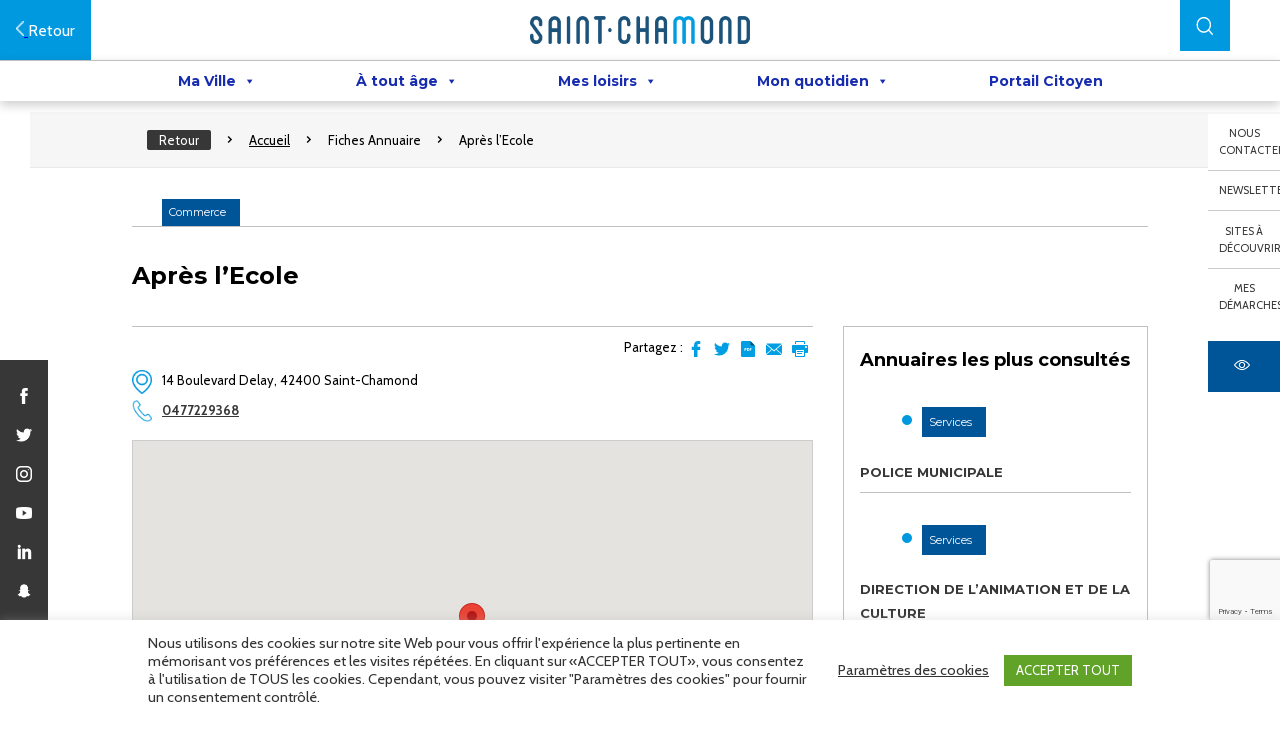

--- FILE ---
content_type: text/html; charset=UTF-8
request_url: https://saint-chamond.fr/annuaire/apres-lecole/
body_size: 133954
content:

<!DOCTYPE html>

<html lang="fr-FR" class="no-js">
	<head>
		<meta charset="UTF-8">
		<title>Après l&#039;Ecole - Ville de Saint-Chamond : Ville de Saint-Chamond</title>
		<script src="https://code.jquery.com/jquery-3.6.0.min.js" integrity="sha256-/xUj+3OJU5yExlq6GSYGSHk7tPXikynS7ogEvDej/m4=" crossorigin="anonymous"></script>
		<link href="//www.google-analytics.com" rel="dns-prefetch">
        <link rel="apple-touch-icon" sizes="57x57" href="https://saint-chamond.fr/wp-content/themes/intuitiv_base/img/favicon/apple-icon-57x57.png">
        <link rel="apple-touch-icon" sizes="60x60" href="https://saint-chamond.fr/wp-content/themes/intuitiv_base/img/favicon/apple-icon-60x60.png">
        <link rel="apple-touch-icon" sizes="72x72" href="https://saint-chamond.fr/wp-content/themes/intuitiv_base/img/favicon/apple-icon-72x72.png">
        <link rel="apple-touch-icon" sizes="76x76" href="https://saint-chamond.fr/wp-content/themes/intuitiv_base/img/favicon/apple-icon-76x76.png">
        <link rel="apple-touch-icon" sizes="114x114" href="https://saint-chamond.fr/wp-content/themes/intuitiv_base/img/favicon/apple-icon-114x114.png">
        <link rel="apple-touch-icon" sizes="120x120" href="https://saint-chamond.fr/wp-content/themes/intuitiv_base/img/favicon/apple-icon-120x120.png">
        <link rel="apple-touch-icon" sizes="144x144" href="https://saint-chamond.fr/wp-content/themes/intuitiv_base/img/favicon/apple-icon-144x144.png">
        <link rel="apple-touch-icon" sizes="152x152" href="https://saint-chamond.fr/wp-content/themes/intuitiv_base/img/favicon/apple-icon-152x152.png">
        <link rel="apple-touch-icon" sizes="180x180" href="https://saint-chamond.fr/wp-content/themes/intuitiv_base/img/favicon/apple-icon-180x180.png">
        <link rel="icon" type="image/png" sizes="192x192"  href="/android-icon-192x192.png">
        <link rel="icon" type="image/png" sizes="32x32" href="https://saint-chamond.fr/wp-content/themes/intuitiv_base/img/favicon/favicon-32x32.png">
        <link rel="icon" type="image/png" sizes="96x96" href="https://saint-chamond.fr/wp-content/themes/intuitiv_base/img/favicon/favicon-96x96.png">
        <link rel="icon" type="image/png" sizes="16x16" href="https://saint-chamond.fr/wp-content/themes/intuitiv_base/img/favicon/favicon-16x16.png">
        <meta name="msapplication-TileColor" content="#ffffff">
        <meta name="msapplication-TileImage" content="https://saint-chamond.fr/wp-content/themes/intuitiv_base/img/favicon/ms-icon-144x144.png">
        <meta name="theme-color" content="#ffffff">
        <link href="https://fonts.googleapis.com/css?family=Cabin|Montserrat:500,700" rel="stylesheet">
		<meta http-equiv="X-UA-Compatible" content="IE=edge,chrome=1">
		<meta name="viewport" content="width=device-width, initial-scale=1.0">
		<meta name="description" content="Site de la ville">
		<meta name='robots' content='index, follow, max-image-preview:large, max-snippet:-1, max-video-preview:-1' />

	<!-- This site is optimized with the Yoast SEO plugin v26.8 - https://yoast.com/product/yoast-seo-wordpress/ -->
	<link rel="canonical" href="https://saint-chamond.fr/annuaire/apres-lecole/" />
	<meta property="og:locale" content="fr_FR" />
	<meta property="og:type" content="article" />
	<meta property="og:title" content="Après l&#039;Ecole - Ville de Saint-Chamond" />
	<meta property="og:description" content="Horaires : mercredi, vendredi et samedi : 9h30-120/14h00-18h30" />
	<meta property="og:url" content="https://saint-chamond.fr/annuaire/apres-lecole/" />
	<meta property="og:site_name" content="Ville de Saint-Chamond" />
	<meta property="article:modified_time" content="2020-10-22T13:48:30+00:00" />
	<meta name="twitter:card" content="summary_large_image" />
	<script type="application/ld+json" class="yoast-schema-graph">{"@context":"https://schema.org","@graph":[{"@type":"WebPage","@id":"https://saint-chamond.fr/annuaire/apres-lecole/","url":"https://saint-chamond.fr/annuaire/apres-lecole/","name":"Après l'Ecole - Ville de Saint-Chamond","isPartOf":{"@id":"https://saint-chamond.fr/#website"},"datePublished":"2019-04-08T09:00:47+00:00","dateModified":"2020-10-22T13:48:30+00:00","breadcrumb":{"@id":"https://saint-chamond.fr/annuaire/apres-lecole/#breadcrumb"},"inLanguage":"fr-FR","potentialAction":[{"@type":"ReadAction","target":["https://saint-chamond.fr/annuaire/apres-lecole/"]}]},{"@type":"BreadcrumbList","@id":"https://saint-chamond.fr/annuaire/apres-lecole/#breadcrumb","itemListElement":[{"@type":"ListItem","position":1,"name":"Accueil","item":"https://saint-chamond.fr/"},{"@type":"ListItem","position":2,"name":"Fiches Annuaire","item":"https://saint-chamond.fr/annuaire/"},{"@type":"ListItem","position":3,"name":"Après l&rsquo;Ecole"}]},{"@type":"WebSite","@id":"https://saint-chamond.fr/#website","url":"https://saint-chamond.fr/","name":"Ville de Saint-Chamond","description":"Site de la ville","potentialAction":[{"@type":"SearchAction","target":{"@type":"EntryPoint","urlTemplate":"https://saint-chamond.fr/?s={search_term_string}"},"query-input":{"@type":"PropertyValueSpecification","valueRequired":true,"valueName":"search_term_string"}}],"inLanguage":"fr-FR"}]}</script>
	<!-- / Yoast SEO plugin. -->


<link rel='dns-prefetch' href='//fonts.googleapis.com' />
<link rel="alternate" title="oEmbed (JSON)" type="application/json+oembed" href="https://saint-chamond.fr/wp-json/oembed/1.0/embed?url=https%3A%2F%2Fsaint-chamond.fr%2Fannuaire%2Fapres-lecole%2F" />
<link rel="alternate" title="oEmbed (XML)" type="text/xml+oembed" href="https://saint-chamond.fr/wp-json/oembed/1.0/embed?url=https%3A%2F%2Fsaint-chamond.fr%2Fannuaire%2Fapres-lecole%2F&#038;format=xml" />
<style id='wp-img-auto-sizes-contain-inline-css' type='text/css'>
img:is([sizes=auto i],[sizes^="auto," i]){contain-intrinsic-size:3000px 1500px}
/*# sourceURL=wp-img-auto-sizes-contain-inline-css */
</style>
<style id='wp-emoji-styles-inline-css' type='text/css'>

	img.wp-smiley, img.emoji {
		display: inline !important;
		border: none !important;
		box-shadow: none !important;
		height: 1em !important;
		width: 1em !important;
		margin: 0 0.07em !important;
		vertical-align: -0.1em !important;
		background: none !important;
		padding: 0 !important;
	}
/*# sourceURL=wp-emoji-styles-inline-css */
</style>
<style id='wp-block-library-inline-css' type='text/css'>
:root{--wp-block-synced-color:#7a00df;--wp-block-synced-color--rgb:122,0,223;--wp-bound-block-color:var(--wp-block-synced-color);--wp-editor-canvas-background:#ddd;--wp-admin-theme-color:#007cba;--wp-admin-theme-color--rgb:0,124,186;--wp-admin-theme-color-darker-10:#006ba1;--wp-admin-theme-color-darker-10--rgb:0,107,160.5;--wp-admin-theme-color-darker-20:#005a87;--wp-admin-theme-color-darker-20--rgb:0,90,135;--wp-admin-border-width-focus:2px}@media (min-resolution:192dpi){:root{--wp-admin-border-width-focus:1.5px}}.wp-element-button{cursor:pointer}:root .has-very-light-gray-background-color{background-color:#eee}:root .has-very-dark-gray-background-color{background-color:#313131}:root .has-very-light-gray-color{color:#eee}:root .has-very-dark-gray-color{color:#313131}:root .has-vivid-green-cyan-to-vivid-cyan-blue-gradient-background{background:linear-gradient(135deg,#00d084,#0693e3)}:root .has-purple-crush-gradient-background{background:linear-gradient(135deg,#34e2e4,#4721fb 50%,#ab1dfe)}:root .has-hazy-dawn-gradient-background{background:linear-gradient(135deg,#faaca8,#dad0ec)}:root .has-subdued-olive-gradient-background{background:linear-gradient(135deg,#fafae1,#67a671)}:root .has-atomic-cream-gradient-background{background:linear-gradient(135deg,#fdd79a,#004a59)}:root .has-nightshade-gradient-background{background:linear-gradient(135deg,#330968,#31cdcf)}:root .has-midnight-gradient-background{background:linear-gradient(135deg,#020381,#2874fc)}:root{--wp--preset--font-size--normal:16px;--wp--preset--font-size--huge:42px}.has-regular-font-size{font-size:1em}.has-larger-font-size{font-size:2.625em}.has-normal-font-size{font-size:var(--wp--preset--font-size--normal)}.has-huge-font-size{font-size:var(--wp--preset--font-size--huge)}.has-text-align-center{text-align:center}.has-text-align-left{text-align:left}.has-text-align-right{text-align:right}.has-fit-text{white-space:nowrap!important}#end-resizable-editor-section{display:none}.aligncenter{clear:both}.items-justified-left{justify-content:flex-start}.items-justified-center{justify-content:center}.items-justified-right{justify-content:flex-end}.items-justified-space-between{justify-content:space-between}.screen-reader-text{border:0;clip-path:inset(50%);height:1px;margin:-1px;overflow:hidden;padding:0;position:absolute;width:1px;word-wrap:normal!important}.screen-reader-text:focus{background-color:#ddd;clip-path:none;color:#444;display:block;font-size:1em;height:auto;left:5px;line-height:normal;padding:15px 23px 14px;text-decoration:none;top:5px;width:auto;z-index:100000}html :where(.has-border-color){border-style:solid}html :where([style*=border-top-color]){border-top-style:solid}html :where([style*=border-right-color]){border-right-style:solid}html :where([style*=border-bottom-color]){border-bottom-style:solid}html :where([style*=border-left-color]){border-left-style:solid}html :where([style*=border-width]){border-style:solid}html :where([style*=border-top-width]){border-top-style:solid}html :where([style*=border-right-width]){border-right-style:solid}html :where([style*=border-bottom-width]){border-bottom-style:solid}html :where([style*=border-left-width]){border-left-style:solid}html :where(img[class*=wp-image-]){height:auto;max-width:100%}:where(figure){margin:0 0 1em}html :where(.is-position-sticky){--wp-admin--admin-bar--position-offset:var(--wp-admin--admin-bar--height,0px)}@media screen and (max-width:600px){html :where(.is-position-sticky){--wp-admin--admin-bar--position-offset:0px}}

/*# sourceURL=wp-block-library-inline-css */
</style><style id='global-styles-inline-css' type='text/css'>
:root{--wp--preset--aspect-ratio--square: 1;--wp--preset--aspect-ratio--4-3: 4/3;--wp--preset--aspect-ratio--3-4: 3/4;--wp--preset--aspect-ratio--3-2: 3/2;--wp--preset--aspect-ratio--2-3: 2/3;--wp--preset--aspect-ratio--16-9: 16/9;--wp--preset--aspect-ratio--9-16: 9/16;--wp--preset--color--black: #000000;--wp--preset--color--cyan-bluish-gray: #abb8c3;--wp--preset--color--white: #ffffff;--wp--preset--color--pale-pink: #f78da7;--wp--preset--color--vivid-red: #cf2e2e;--wp--preset--color--luminous-vivid-orange: #ff6900;--wp--preset--color--luminous-vivid-amber: #fcb900;--wp--preset--color--light-green-cyan: #7bdcb5;--wp--preset--color--vivid-green-cyan: #00d084;--wp--preset--color--pale-cyan-blue: #8ed1fc;--wp--preset--color--vivid-cyan-blue: #0693e3;--wp--preset--color--vivid-purple: #9b51e0;--wp--preset--gradient--vivid-cyan-blue-to-vivid-purple: linear-gradient(135deg,rgb(6,147,227) 0%,rgb(155,81,224) 100%);--wp--preset--gradient--light-green-cyan-to-vivid-green-cyan: linear-gradient(135deg,rgb(122,220,180) 0%,rgb(0,208,130) 100%);--wp--preset--gradient--luminous-vivid-amber-to-luminous-vivid-orange: linear-gradient(135deg,rgb(252,185,0) 0%,rgb(255,105,0) 100%);--wp--preset--gradient--luminous-vivid-orange-to-vivid-red: linear-gradient(135deg,rgb(255,105,0) 0%,rgb(207,46,46) 100%);--wp--preset--gradient--very-light-gray-to-cyan-bluish-gray: linear-gradient(135deg,rgb(238,238,238) 0%,rgb(169,184,195) 100%);--wp--preset--gradient--cool-to-warm-spectrum: linear-gradient(135deg,rgb(74,234,220) 0%,rgb(151,120,209) 20%,rgb(207,42,186) 40%,rgb(238,44,130) 60%,rgb(251,105,98) 80%,rgb(254,248,76) 100%);--wp--preset--gradient--blush-light-purple: linear-gradient(135deg,rgb(255,206,236) 0%,rgb(152,150,240) 100%);--wp--preset--gradient--blush-bordeaux: linear-gradient(135deg,rgb(254,205,165) 0%,rgb(254,45,45) 50%,rgb(107,0,62) 100%);--wp--preset--gradient--luminous-dusk: linear-gradient(135deg,rgb(255,203,112) 0%,rgb(199,81,192) 50%,rgb(65,88,208) 100%);--wp--preset--gradient--pale-ocean: linear-gradient(135deg,rgb(255,245,203) 0%,rgb(182,227,212) 50%,rgb(51,167,181) 100%);--wp--preset--gradient--electric-grass: linear-gradient(135deg,rgb(202,248,128) 0%,rgb(113,206,126) 100%);--wp--preset--gradient--midnight: linear-gradient(135deg,rgb(2,3,129) 0%,rgb(40,116,252) 100%);--wp--preset--font-size--small: 13px;--wp--preset--font-size--medium: 20px;--wp--preset--font-size--large: 36px;--wp--preset--font-size--x-large: 42px;--wp--preset--spacing--20: 0.44rem;--wp--preset--spacing--30: 0.67rem;--wp--preset--spacing--40: 1rem;--wp--preset--spacing--50: 1.5rem;--wp--preset--spacing--60: 2.25rem;--wp--preset--spacing--70: 3.38rem;--wp--preset--spacing--80: 5.06rem;--wp--preset--shadow--natural: 6px 6px 9px rgba(0, 0, 0, 0.2);--wp--preset--shadow--deep: 12px 12px 50px rgba(0, 0, 0, 0.4);--wp--preset--shadow--sharp: 6px 6px 0px rgba(0, 0, 0, 0.2);--wp--preset--shadow--outlined: 6px 6px 0px -3px rgb(255, 255, 255), 6px 6px rgb(0, 0, 0);--wp--preset--shadow--crisp: 6px 6px 0px rgb(0, 0, 0);}:where(.is-layout-flex){gap: 0.5em;}:where(.is-layout-grid){gap: 0.5em;}body .is-layout-flex{display: flex;}.is-layout-flex{flex-wrap: wrap;align-items: center;}.is-layout-flex > :is(*, div){margin: 0;}body .is-layout-grid{display: grid;}.is-layout-grid > :is(*, div){margin: 0;}:where(.wp-block-columns.is-layout-flex){gap: 2em;}:where(.wp-block-columns.is-layout-grid){gap: 2em;}:where(.wp-block-post-template.is-layout-flex){gap: 1.25em;}:where(.wp-block-post-template.is-layout-grid){gap: 1.25em;}.has-black-color{color: var(--wp--preset--color--black) !important;}.has-cyan-bluish-gray-color{color: var(--wp--preset--color--cyan-bluish-gray) !important;}.has-white-color{color: var(--wp--preset--color--white) !important;}.has-pale-pink-color{color: var(--wp--preset--color--pale-pink) !important;}.has-vivid-red-color{color: var(--wp--preset--color--vivid-red) !important;}.has-luminous-vivid-orange-color{color: var(--wp--preset--color--luminous-vivid-orange) !important;}.has-luminous-vivid-amber-color{color: var(--wp--preset--color--luminous-vivid-amber) !important;}.has-light-green-cyan-color{color: var(--wp--preset--color--light-green-cyan) !important;}.has-vivid-green-cyan-color{color: var(--wp--preset--color--vivid-green-cyan) !important;}.has-pale-cyan-blue-color{color: var(--wp--preset--color--pale-cyan-blue) !important;}.has-vivid-cyan-blue-color{color: var(--wp--preset--color--vivid-cyan-blue) !important;}.has-vivid-purple-color{color: var(--wp--preset--color--vivid-purple) !important;}.has-black-background-color{background-color: var(--wp--preset--color--black) !important;}.has-cyan-bluish-gray-background-color{background-color: var(--wp--preset--color--cyan-bluish-gray) !important;}.has-white-background-color{background-color: var(--wp--preset--color--white) !important;}.has-pale-pink-background-color{background-color: var(--wp--preset--color--pale-pink) !important;}.has-vivid-red-background-color{background-color: var(--wp--preset--color--vivid-red) !important;}.has-luminous-vivid-orange-background-color{background-color: var(--wp--preset--color--luminous-vivid-orange) !important;}.has-luminous-vivid-amber-background-color{background-color: var(--wp--preset--color--luminous-vivid-amber) !important;}.has-light-green-cyan-background-color{background-color: var(--wp--preset--color--light-green-cyan) !important;}.has-vivid-green-cyan-background-color{background-color: var(--wp--preset--color--vivid-green-cyan) !important;}.has-pale-cyan-blue-background-color{background-color: var(--wp--preset--color--pale-cyan-blue) !important;}.has-vivid-cyan-blue-background-color{background-color: var(--wp--preset--color--vivid-cyan-blue) !important;}.has-vivid-purple-background-color{background-color: var(--wp--preset--color--vivid-purple) !important;}.has-black-border-color{border-color: var(--wp--preset--color--black) !important;}.has-cyan-bluish-gray-border-color{border-color: var(--wp--preset--color--cyan-bluish-gray) !important;}.has-white-border-color{border-color: var(--wp--preset--color--white) !important;}.has-pale-pink-border-color{border-color: var(--wp--preset--color--pale-pink) !important;}.has-vivid-red-border-color{border-color: var(--wp--preset--color--vivid-red) !important;}.has-luminous-vivid-orange-border-color{border-color: var(--wp--preset--color--luminous-vivid-orange) !important;}.has-luminous-vivid-amber-border-color{border-color: var(--wp--preset--color--luminous-vivid-amber) !important;}.has-light-green-cyan-border-color{border-color: var(--wp--preset--color--light-green-cyan) !important;}.has-vivid-green-cyan-border-color{border-color: var(--wp--preset--color--vivid-green-cyan) !important;}.has-pale-cyan-blue-border-color{border-color: var(--wp--preset--color--pale-cyan-blue) !important;}.has-vivid-cyan-blue-border-color{border-color: var(--wp--preset--color--vivid-cyan-blue) !important;}.has-vivid-purple-border-color{border-color: var(--wp--preset--color--vivid-purple) !important;}.has-vivid-cyan-blue-to-vivid-purple-gradient-background{background: var(--wp--preset--gradient--vivid-cyan-blue-to-vivid-purple) !important;}.has-light-green-cyan-to-vivid-green-cyan-gradient-background{background: var(--wp--preset--gradient--light-green-cyan-to-vivid-green-cyan) !important;}.has-luminous-vivid-amber-to-luminous-vivid-orange-gradient-background{background: var(--wp--preset--gradient--luminous-vivid-amber-to-luminous-vivid-orange) !important;}.has-luminous-vivid-orange-to-vivid-red-gradient-background{background: var(--wp--preset--gradient--luminous-vivid-orange-to-vivid-red) !important;}.has-very-light-gray-to-cyan-bluish-gray-gradient-background{background: var(--wp--preset--gradient--very-light-gray-to-cyan-bluish-gray) !important;}.has-cool-to-warm-spectrum-gradient-background{background: var(--wp--preset--gradient--cool-to-warm-spectrum) !important;}.has-blush-light-purple-gradient-background{background: var(--wp--preset--gradient--blush-light-purple) !important;}.has-blush-bordeaux-gradient-background{background: var(--wp--preset--gradient--blush-bordeaux) !important;}.has-luminous-dusk-gradient-background{background: var(--wp--preset--gradient--luminous-dusk) !important;}.has-pale-ocean-gradient-background{background: var(--wp--preset--gradient--pale-ocean) !important;}.has-electric-grass-gradient-background{background: var(--wp--preset--gradient--electric-grass) !important;}.has-midnight-gradient-background{background: var(--wp--preset--gradient--midnight) !important;}.has-small-font-size{font-size: var(--wp--preset--font-size--small) !important;}.has-medium-font-size{font-size: var(--wp--preset--font-size--medium) !important;}.has-large-font-size{font-size: var(--wp--preset--font-size--large) !important;}.has-x-large-font-size{font-size: var(--wp--preset--font-size--x-large) !important;}
/*# sourceURL=global-styles-inline-css */
</style>

<style id='classic-theme-styles-inline-css' type='text/css'>
/*! This file is auto-generated */
.wp-block-button__link{color:#fff;background-color:#32373c;border-radius:9999px;box-shadow:none;text-decoration:none;padding:calc(.667em + 2px) calc(1.333em + 2px);font-size:1.125em}.wp-block-file__button{background:#32373c;color:#fff;text-decoration:none}
/*# sourceURL=/wp-includes/css/classic-themes.min.css */
</style>
<link rel='stylesheet' id='afr-css-css' href='https://saint-chamond.fr/wp-content/plugins/autocomplete-for-relevanssi/afr.min.css?ver=6.9' media='all' />
<link rel='stylesheet' id='contact-form-7-css' href='https://saint-chamond.fr/wp-content/plugins/contact-form-7/includes/css/styles.css?ver=6.1.4' media='all' />
<link rel='stylesheet' id='cookie-law-info-css' href='https://saint-chamond.fr/wp-content/plugins/cookie-law-info/legacy/public/css/cookie-law-info-public.css?ver=3.3.9.1' media='all' />
<link rel='stylesheet' id='cookie-law-info-gdpr-css' href='https://saint-chamond.fr/wp-content/plugins/cookie-law-info/legacy/public/css/cookie-law-info-gdpr.css?ver=3.3.9.1' media='all' />
<link rel='stylesheet' id='events-manager-css' href='https://saint-chamond.fr/wp-content/plugins/events-manager/includes/css/events-manager.min.css?ver=7.2.3.1' media='all' />
<style id='events-manager-inline-css' type='text/css'>
body .em { --font-family : inherit; --font-weight : inherit; --font-size : 1em; --line-height : inherit; }
/*# sourceURL=events-manager-inline-css */
</style>
<link rel='stylesheet' id='searchandfilter-css' href='https://saint-chamond.fr/wp-content/plugins/search-filter/style.css?ver=1' media='all' />
<link rel='stylesheet' id='megamenu-css' href='https://saint-chamond.fr/wp-content/uploads/maxmegamenu/style.css?ver=847f73' media='all' />
<link rel='stylesheet' id='dashicons-css' href='https://saint-chamond.fr/wp-includes/css/dashicons.min.css?ver=6.9' media='all' />
<link rel='stylesheet' id='megamenu-google-fonts-css' href='//fonts.googleapis.com/css?family=Montserrat%3A400%2C700&#038;ver=6.9' media='all' />
<link rel='stylesheet' id='megamenu-genericons-css' href='https://saint-chamond.fr/wp-content/plugins/megamenu-pro/icons/genericons/genericons/genericons.css?ver=2.4.3' media='all' />
<link rel='stylesheet' id='megamenu-fontawesome6-css' href='https://saint-chamond.fr/wp-content/plugins/megamenu-pro/icons/fontawesome6/css/all.min.css?ver=2.4.3' media='all' />
<link rel='stylesheet' id='html5blank-css' href='https://saint-chamond.fr/wp-content/themes/intuitiv_base/stylesheets/screen.css?ver=1.0' media='all' />
<link rel='stylesheet' id='horizon-2035-main-style-css' href='https://saint-chamond.fr/wp-content/themes/intuitiv_base/css/horizon-2035.css?ver=1.00' media='all' />
<link rel='stylesheet' id='afg_css-css' href='https://saint-chamond.fr/wp-content/plugins/awesome-flickr-gallery-plugin/afg.css?ver=6.9' media='all' />
<script type="text/javascript" src="https://saint-chamond.fr/wp-includes/js/jquery/jquery.min.js?ver=3.7.1" id="jquery-core-js"></script>
<script type="text/javascript" src="https://saint-chamond.fr/wp-includes/js/jquery/jquery-migrate.min.js?ver=3.4.1" id="jquery-migrate-js"></script>
<script type="text/javascript" src="https://saint-chamond.fr/wp-content/themes/intuitiv_base/js/lib/conditionizr-4.3.0.min.js?ver=4.3.0" id="conditionizr-js"></script>
<script type="text/javascript" src="https://saint-chamond.fr/wp-content/themes/intuitiv_base/js/lib/modernizr-2.7.1.min.js?ver=2.7.1" id="modernizr-js"></script>
<script type="text/javascript" src="https://saint-chamond.fr/wp-content/themes/intuitiv_base/js/slick.min.js?ver=1.0.0" id="slick-js"></script>
<script type="text/javascript" src="https://saint-chamond.fr/wp-content/themes/intuitiv_base/js/jquery.waypoints.min.js?ver=1.0.0" id="viewport-js"></script>
<script type="text/javascript" src="https://saint-chamond.fr/wp-content/themes/intuitiv_base/js/scripts.js?ver=1.0.0" id="html5blankscripts-js"></script>
<script type="text/javascript" src="https://saint-chamond.fr/wp-content/plugins/autocomplete-for-relevanssi/awesomplete-gh-pages/awesomplete.js?ver=0.1" id="afr-js-js"></script>
<script type="text/javascript" id="cookie-law-info-js-extra">
/* <![CDATA[ */
var Cli_Data = {"nn_cookie_ids":["YSC","idrxvr","__utmz","__utmc","__utmb","__utma","_gat","__stidv","atidx","atid","__stid","_gid","_ga","IDE","test_cookie","VISITOR_INFO1_LIVE","fpestid","NID","_GRECAPTCHA","cookielawinfo-checkbox-advertisement","PHPSESSID","ClustBalID","CONSENT","st_samesite","S","PLAY_AWS_SESSION","PLAY_AWS_FLASH","PLAY_AWS_ERRORS","global_PLAY_AWS_session","GEO_ATSID","_ga_6H30JR9NY7"],"cookielist":[],"non_necessary_cookies":{"necessary":["PHPSESSID","_GRECAPTCHA"],"functional":["__stidv"],"performance":["_gat","__utma","__utmb","__utmc","__utmz","idrxvr","YSC"],"analytics":["_ga","_gid","__stid","atid","atidx"],"advertisement":["test_cookie","IDE","NID","VISITOR_INFO1_LIVE"],"others":["fpestid","_ga_6H30JR9NY7","GEO_ATSID","global_PLAY_AWS_session","PLAY_AWS_ERRORS","PLAY_AWS_FLASH","PLAY_AWS_SESSION","S","st_samesite","CONSENT","ClustBalID"]},"ccpaEnabled":"","ccpaRegionBased":"","ccpaBarEnabled":"","strictlyEnabled":["necessary","obligatoire"],"ccpaType":"gdpr","js_blocking":"1","custom_integration":"","triggerDomRefresh":"","secure_cookies":""};
var cli_cookiebar_settings = {"animate_speed_hide":"500","animate_speed_show":"500","background":"#FFF","border":"#b1a6a6c2","border_on":"","button_1_button_colour":"#61a229","button_1_button_hover":"#4e8221","button_1_link_colour":"#fff","button_1_as_button":"1","button_1_new_win":"","button_2_button_colour":"#333","button_2_button_hover":"#292929","button_2_link_colour":"#444","button_2_as_button":"","button_2_hidebar":"","button_3_button_colour":"#dedfe0","button_3_button_hover":"#b2b2b3","button_3_link_colour":"#333333","button_3_as_button":"1","button_3_new_win":"","button_4_button_colour":"#000","button_4_button_hover":"#000000","button_4_link_colour":"#333333","button_4_as_button":"","button_7_button_colour":"#61a229","button_7_button_hover":"#4e8221","button_7_link_colour":"#fff","button_7_as_button":"1","button_7_new_win":"","font_family":"inherit","header_fix":"1","notify_animate_hide":"1","notify_animate_show":"","notify_div_id":"#cookie-law-info-bar","notify_position_horizontal":"right","notify_position_vertical":"bottom","scroll_close":"","scroll_close_reload":"","accept_close_reload":"","reject_close_reload":"","showagain_tab":"1","showagain_background":"#fff","showagain_border":"#000","showagain_div_id":"#cookie-law-info-again","showagain_x_position":"100px","text":"#333333","show_once_yn":"","show_once":"10000","logging_on":"","as_popup":"","popup_overlay":"1","bar_heading_text":"","cookie_bar_as":"banner","popup_showagain_position":"bottom-right","widget_position":"left"};
var log_object = {"ajax_url":"https://saint-chamond.fr/wp-admin/admin-ajax.php"};
//# sourceURL=cookie-law-info-js-extra
/* ]]> */
</script>
<script type="text/javascript" src="https://saint-chamond.fr/wp-content/plugins/cookie-law-info/legacy/public/js/cookie-law-info-public.js?ver=3.3.9.1" id="cookie-law-info-js"></script>
<script type="text/javascript" src="https://saint-chamond.fr/wp-includes/js/jquery/ui/core.min.js?ver=1.13.3" id="jquery-ui-core-js"></script>
<script type="text/javascript" src="https://saint-chamond.fr/wp-includes/js/jquery/ui/mouse.min.js?ver=1.13.3" id="jquery-ui-mouse-js"></script>
<script type="text/javascript" src="https://saint-chamond.fr/wp-includes/js/jquery/ui/sortable.min.js?ver=1.13.3" id="jquery-ui-sortable-js"></script>
<script type="text/javascript" src="https://saint-chamond.fr/wp-includes/js/jquery/ui/datepicker.min.js?ver=1.13.3" id="jquery-ui-datepicker-js"></script>
<script type="text/javascript" id="jquery-ui-datepicker-js-after">
/* <![CDATA[ */
jQuery(function(jQuery){jQuery.datepicker.setDefaults({"closeText":"Fermer","currentText":"Aujourd\u2019hui","monthNames":["janvier","f\u00e9vrier","mars","avril","mai","juin","juillet","ao\u00fbt","septembre","octobre","novembre","d\u00e9cembre"],"monthNamesShort":["Jan","F\u00e9v","Mar","Avr","Mai","Juin","Juil","Ao\u00fbt","Sep","Oct","Nov","D\u00e9c"],"nextText":"Suivant","prevText":"Pr\u00e9c\u00e9dent","dayNames":["dimanche","lundi","mardi","mercredi","jeudi","vendredi","samedi"],"dayNamesShort":["dim","lun","mar","mer","jeu","ven","sam"],"dayNamesMin":["D","L","M","M","J","V","S"],"dateFormat":"d MM yy","firstDay":1,"isRTL":false});});
//# sourceURL=jquery-ui-datepicker-js-after
/* ]]> */
</script>
<script type="text/javascript" src="https://saint-chamond.fr/wp-includes/js/jquery/ui/resizable.min.js?ver=1.13.3" id="jquery-ui-resizable-js"></script>
<script type="text/javascript" src="https://saint-chamond.fr/wp-includes/js/jquery/ui/draggable.min.js?ver=1.13.3" id="jquery-ui-draggable-js"></script>
<script type="text/javascript" src="https://saint-chamond.fr/wp-includes/js/jquery/ui/controlgroup.min.js?ver=1.13.3" id="jquery-ui-controlgroup-js"></script>
<script type="text/javascript" src="https://saint-chamond.fr/wp-includes/js/jquery/ui/checkboxradio.min.js?ver=1.13.3" id="jquery-ui-checkboxradio-js"></script>
<script type="text/javascript" src="https://saint-chamond.fr/wp-includes/js/jquery/ui/button.min.js?ver=1.13.3" id="jquery-ui-button-js"></script>
<script type="text/javascript" src="https://saint-chamond.fr/wp-includes/js/jquery/ui/dialog.min.js?ver=1.13.3" id="jquery-ui-dialog-js"></script>
<script type="text/javascript" id="events-manager-js-extra">
/* <![CDATA[ */
var EM = {"ajaxurl":"https://saint-chamond.fr/wp-admin/admin-ajax.php","locationajaxurl":"https://saint-chamond.fr/wp-admin/admin-ajax.php?action=locations_search","firstDay":"1","locale":"fr","dateFormat":"yy-mm-dd","ui_css":"https://saint-chamond.fr/wp-content/plugins/events-manager/includes/css/jquery-ui/build.min.css","show24hours":"1","is_ssl":"1","autocomplete_limit":"10","calendar":{"breakpoints":{"small":560,"medium":908,"large":false},"month_format":"M Y"},"phone":"","datepicker":{"format":"d/m/Y","locale":"fr"},"search":{"breakpoints":{"small":650,"medium":850,"full":false}},"url":"https://saint-chamond.fr/wp-content/plugins/events-manager","assets":{"input.em-uploader":{"js":{"em-uploader":{"url":"https://saint-chamond.fr/wp-content/plugins/events-manager/includes/js/em-uploader.js?v=7.2.3.1","event":"em_uploader_ready"}}},".em-event-editor":{"js":{"event-editor":{"url":"https://saint-chamond.fr/wp-content/plugins/events-manager/includes/js/events-manager-event-editor.js?v=7.2.3.1","event":"em_event_editor_ready"}},"css":{"event-editor":"https://saint-chamond.fr/wp-content/plugins/events-manager/includes/css/events-manager-event-editor.min.css?v=7.2.3.1"}},".em-recurrence-sets, .em-timezone":{"js":{"luxon":{"url":"luxon/luxon.js?v=7.2.3.1","event":"em_luxon_ready"}}},".em-booking-form, #em-booking-form, .em-booking-recurring, .em-event-booking-form":{"js":{"em-bookings":{"url":"https://saint-chamond.fr/wp-content/plugins/events-manager/includes/js/bookingsform.js?v=7.2.3.1","event":"em_booking_form_js_loaded"}}},"#em-opt-archetypes":{"js":{"archetypes":"https://saint-chamond.fr/wp-content/plugins/events-manager/includes/js/admin-archetype-editor.js?v=7.2.3.1","archetypes_ms":"https://saint-chamond.fr/wp-content/plugins/events-manager/includes/js/admin-archetypes.js?v=7.2.3.1","qs":"qs/qs.js?v=7.2.3.1"}}},"cached":"","google_maps_api":"AIzaSyDfGadcpPrUOW3EkV7wJ4OoEIMuf311fgA","bookingInProgress":"Veuillez patienter pendant que la r\u00e9servation est soumise.","tickets_save":"Enregistrer le billet","bookingajaxurl":"https://saint-chamond.fr/wp-admin/admin-ajax.php","bookings_export_save":"Exporter les r\u00e9servations","bookings_settings_save":"Enregistrer","booking_delete":"Confirmez-vous vouloir le supprimer\u00a0?","booking_offset":"30","bookings":{"submit_button":{"text":{"default":"Envoyer votre demande de r\u00e9servation","free":"Envoyer votre demande de r\u00e9servation","payment":"Envoyer votre demande de r\u00e9servation","processing":"Processing ..."}},"update_listener":""},"bb_full":"Complet","bb_book":"R\u00e9servez maintenant","bb_booking":"R\u00e9servation en cours...","bb_booked":"R\u00e9servation soumis","bb_error":"R\u00e9servation erreur. R\u00e9essayer\u00a0?","bb_cancel":"Annuler","bb_canceling":"Annulation en cours...","bb_cancelled":"Annul\u00e9e","bb_cancel_error":"Annulation erreur. R\u00e9essayer\u00a0?","txt_search":"Recherche","txt_searching":"Recherche en cours\u2026","txt_loading":"Chargement en cours\u2026"};
//# sourceURL=events-manager-js-extra
/* ]]> */
</script>
<script type="text/javascript" src="https://saint-chamond.fr/wp-content/plugins/events-manager/includes/js/events-manager.js?ver=7.2.3.1" id="events-manager-js"></script>
<script type="text/javascript" src="https://saint-chamond.fr/wp-content/plugins/events-manager/includes/external/flatpickr/l10n/fr.js?ver=7.2.3.1" id="em-flatpickr-localization-js"></script>
<link rel="https://api.w.org/" href="https://saint-chamond.fr/wp-json/" /><style type="text/css">/* Start writing your custom CSS here */</style><!-- Global site tag (gtag.js) - Google Analytics -->
<script type="text/plain" data-cli-class="cli-blocker-script"  data-cli-script-type="analytics" data-cli-block="true"  data-cli-element-position="head" async src="https://www.googletagmanager.com/gtag/js?id=G-6H30JR9NY7"></script>
<script type="text/plain" data-cli-class="cli-blocker-script"  data-cli-script-type="analytics" data-cli-block="true"  data-cli-element-position="head">
  window.dataLayer = window.dataLayer || [];
  function gtag(){dataLayer.push(arguments);}
  gtag('js', new Date());

  gtag('config', 'G-6H30JR9NY7');
</script>		<style type="text/css" id="wp-custom-css">
			#wplc_hovercard, #wp-live-chat-2, #wp-live-chat-1, #wp-live-chat-3, #wp-live-chat-4 { right : 105px !important}
.grecaptcha-badge { bottom:100px !important;}
.d-none, .wt-cli-ckyes-brand-logo {
    display: none !important;
}
p.caption {
    font-style: italic;
    font-size: 11px;
    border-bottom: 1px solid #959494;
    color: #959494;
}
li#field_5_4 {
	padding-right: 10px !important;
}
li#field_5_12 {
	padding-left: 7px !important;
}
.slider-container ul, ul.event-categories 		{ 	list-style: none; }
.cli-bar-container.cli-style-v2 				{ 	width: 80%; }
strong {
	font-weight: bold;
}
iframe {
	max-width: 100%;
	min-height: 400px;
	height: auto;
}

		</style>
		<style type="text/css">/** Mega Menu CSS: fs **/</style>

		<script>
        // conditionizr.com
        // configure environment tests
        conditionizr.config({
            assets: 'https://saint-chamond.fr/wp-content/themes/intuitiv_base',
            tests: {}
        });
        </script>
        

		

		
	<link rel='stylesheet' id='mailpoet_public-css' href='https://saint-chamond.fr/wp-content/plugins/mailpoet/assets/dist/css/mailpoet-public.eb66e3ab.css?ver=6.9' media='all' />
<link rel='stylesheet' id='mailpoet_custom_fonts_0-css' href='https://fonts.googleapis.com/css?family=Abril+FatFace%3A400%2C400i%2C700%2C700i%7CAlegreya%3A400%2C400i%2C700%2C700i%7CAlegreya+Sans%3A400%2C400i%2C700%2C700i%7CAmatic+SC%3A400%2C400i%2C700%2C700i%7CAnonymous+Pro%3A400%2C400i%2C700%2C700i%7CArchitects+Daughter%3A400%2C400i%2C700%2C700i%7CArchivo%3A400%2C400i%2C700%2C700i%7CArchivo+Narrow%3A400%2C400i%2C700%2C700i%7CAsap%3A400%2C400i%2C700%2C700i%7CBarlow%3A400%2C400i%2C700%2C700i%7CBioRhyme%3A400%2C400i%2C700%2C700i%7CBonbon%3A400%2C400i%2C700%2C700i%7CCabin%3A400%2C400i%2C700%2C700i%7CCairo%3A400%2C400i%2C700%2C700i%7CCardo%3A400%2C400i%2C700%2C700i%7CChivo%3A400%2C400i%2C700%2C700i%7CConcert+One%3A400%2C400i%2C700%2C700i%7CCormorant%3A400%2C400i%2C700%2C700i%7CCrimson+Text%3A400%2C400i%2C700%2C700i%7CEczar%3A400%2C400i%2C700%2C700i%7CExo+2%3A400%2C400i%2C700%2C700i%7CFira+Sans%3A400%2C400i%2C700%2C700i%7CFjalla+One%3A400%2C400i%2C700%2C700i%7CFrank+Ruhl+Libre%3A400%2C400i%2C700%2C700i%7CGreat+Vibes%3A400%2C400i%2C700%2C700i&#038;ver=6.9' media='all' />
<link rel='stylesheet' id='mailpoet_custom_fonts_1-css' href='https://fonts.googleapis.com/css?family=Heebo%3A400%2C400i%2C700%2C700i%7CIBM+Plex%3A400%2C400i%2C700%2C700i%7CInconsolata%3A400%2C400i%2C700%2C700i%7CIndie+Flower%3A400%2C400i%2C700%2C700i%7CInknut+Antiqua%3A400%2C400i%2C700%2C700i%7CInter%3A400%2C400i%2C700%2C700i%7CKarla%3A400%2C400i%2C700%2C700i%7CLibre+Baskerville%3A400%2C400i%2C700%2C700i%7CLibre+Franklin%3A400%2C400i%2C700%2C700i%7CMontserrat%3A400%2C400i%2C700%2C700i%7CNeuton%3A400%2C400i%2C700%2C700i%7CNotable%3A400%2C400i%2C700%2C700i%7CNothing+You+Could+Do%3A400%2C400i%2C700%2C700i%7CNoto+Sans%3A400%2C400i%2C700%2C700i%7CNunito%3A400%2C400i%2C700%2C700i%7COld+Standard+TT%3A400%2C400i%2C700%2C700i%7COxygen%3A400%2C400i%2C700%2C700i%7CPacifico%3A400%2C400i%2C700%2C700i%7CPoppins%3A400%2C400i%2C700%2C700i%7CProza+Libre%3A400%2C400i%2C700%2C700i%7CPT+Sans%3A400%2C400i%2C700%2C700i%7CPT+Serif%3A400%2C400i%2C700%2C700i%7CRakkas%3A400%2C400i%2C700%2C700i%7CReenie+Beanie%3A400%2C400i%2C700%2C700i%7CRoboto+Slab%3A400%2C400i%2C700%2C700i&#038;ver=6.9' media='all' />
<link rel='stylesheet' id='mailpoet_custom_fonts_2-css' href='https://fonts.googleapis.com/css?family=Ropa+Sans%3A400%2C400i%2C700%2C700i%7CRubik%3A400%2C400i%2C700%2C700i%7CShadows+Into+Light%3A400%2C400i%2C700%2C700i%7CSpace+Mono%3A400%2C400i%2C700%2C700i%7CSpectral%3A400%2C400i%2C700%2C700i%7CSue+Ellen+Francisco%3A400%2C400i%2C700%2C700i%7CTitillium+Web%3A400%2C400i%2C700%2C700i%7CUbuntu%3A400%2C400i%2C700%2C700i%7CVarela%3A400%2C400i%2C700%2C700i%7CVollkorn%3A400%2C400i%2C700%2C700i%7CWork+Sans%3A400%2C400i%2C700%2C700i%7CYatra+One%3A400%2C400i%2C700%2C700i&#038;ver=6.9' media='all' />
<link rel='stylesheet' id='cookie-law-info-table-css' href='https://saint-chamond.fr/wp-content/plugins/cookie-law-info/legacy/public/css/cookie-law-info-table.css?ver=3.3.9.1' media='all' />
</head>
	<body data-rsssl=1 class="wp-singular annuaire-template-default single single-annuaire postid-1178 wp-theme-intuitiv_base mega-menu-header-menu apres-lecole">

		<!-- wrapper -->


			<!-- header -->
			<header class="header  clear" role="banner">
                 <div>
                  <div id="logo_wrapper" class="">
                   
                   <div class="social">
				
                       						    <a href="https://www.facebook.com/SaintChamond/" class="fb" target="_blank" title="facebook"><span class="d-none">facebook</span></a>
							<a href="https://twitter.com/saintchamond?lang=fr" class="tw" target="_blank" title="twitter"><span class="d-none">twitter</span></a>
							<a href="https://www.instagram.com/saintchamond/" class="in" target="_blank" title="instagram"><span class="d-none">instagram</span></a>
							<a href="https://www.youtube.com/channel/UClpnd8sSiBENFUvyv82ZHhg" class="yu" target="_blank" title="youtube"><span class="d-none">youtube</span></a>
							<a href="https://fr.linkedin.com/company/mairie-de-saint-chamond" class="lk" target="_blank" title="linkedin"><span class="d-none">linkedin</span></a>
							<a href="https://saint-chamond.fr//wp-content/uploads/2019/06/21105494_522877184714826_2978464403944610302_n.jpg" class="sn" target="_blank" title="snapchat"><span class="d-none">snapchat</span></a>
                        <span>Suivez-nous sur</span>


                    </div>
                    
                    <div id="secondary_menu">
                       
                       <a class="back_portail" href="/" title="retour accueil"> 
                            <img src="https://saint-chamond.fr/wp-content/themes/intuitiv_base/img/left.png" width="15" height="15" alt="icone de recherche" title="retour accueil">
                            <span>Retour</span>
                        </a>
                        <!-- search -->
                        <form id="searchform" method="get" action="https://saint-chamond.fr" role="search">
							<div class="wrapper">

								<div class="search_form_container">
									<input class="search-input" type="search" name="s" placeholder="Rechercher">

									<button class="search-submit" type="submit" role="button">OK</button>

								</div>

						   </div>

							<button id="close_search" type="button"><img src="https://saint-chamond.fr/wp-content/themes/intuitiv_base/img/cross.svg" width="15" height="15" alt="icone de recherche"></button>
						</form>
                        <!-- /search -->


                        
                         <a class="toggle_search" role="button" aria-expanded="false" href="#">
                            <img src="https://saint-chamond.fr/wp-content/themes/intuitiv_base/img/iconsb-01.svg" width="15" height="15" alt="icone de recherche">
                            <span>Rechercher</span>
                        </a>
                        <button id="toggle_nav" aria-expanded="false">
                        
                            <span></span>
                            <span></span>
                            <span></span>
                            <span></span>
							

                        </button>
                        
                        <!-- 
                        <button id="contrast">
                          
                           
                            <img class="unscrolled" src="https://saint-chamond.fr/wp-content/themes/intuitiv_base/img/iconsb-03.svg" width="20" height="20" alt="changez le contraste">
                        
                        
                            
                            </button>
                            
                        <div class="text_resize">                            
                            <button id="text_decrease">A <sup>-</sup></button>
                            <button id="text_reset">A</button>
                            <button id="text_increase">A <sup>+</sup></button>
                        </div> -->
                   

					
					</div>
					
                <!-- logo -->
                                   
                                       
                                        
                    
                    					<div   class="nocat"  id="logo">
					 
						<a href="https://saint-chamond.fr" title="retour à l'accueil">
							<span class="d-none">Retour à l'acceuil du site de Saint Chamond</span>
							<!-- svg logo - toddmotto.com/mastering-svg-use-for-a-retina-web-fallbacks-with-png-script -->
							<img src="https://saint-chamond.fr/wp-content/themes/intuitiv_base/img/logo.png" alt="Logo" class="logo-img">
                            
                                                         
                            
                                                                                                                 
						</a>
					</div>
					<!-- /logo -->
                </div>
					<!-- nav -->
					<nav class="nav" role="navigation">
						<div class="nav_container">
							<div class="menu">
								<div id="mega-menu-wrap-header-menu" class="mega-menu-wrap"><div class="mega-menu-toggle"><div class="mega-toggle-blocks-left"></div><div class="mega-toggle-blocks-center"></div><div class="mega-toggle-blocks-right"><div class='mega-toggle-block mega-menu-toggle-animated-block mega-toggle-block-0' id='mega-toggle-block-0'><button aria-label="Toggle Menu" class="mega-toggle-animated mega-toggle-animated-slider" type="button" aria-expanded="false">
                  <span class="mega-toggle-animated-box">
                    <span class="mega-toggle-animated-inner"></span>
                  </span>
                </button></div></div></div><ul id="mega-menu-header-menu" class="mega-menu max-mega-menu mega-menu-horizontal mega-no-js" data-event="hover_intent" data-effect="fade_up" data-effect-speed="200" data-effect-mobile="slide_right" data-effect-speed-mobile="200" data-mobile-force-width="false" data-second-click="go" data-document-click="collapse" data-vertical-behaviour="standard" data-breakpoint="768" data-unbind="true" data-mobile-state="collapse_all" data-mobile-direction="vertical" data-hover-intent-timeout="300" data-hover-intent-interval="100" data-overlay-desktop="false" data-overlay-mobile="false"><li class="mega-menu-item mega-menu-item-type-custom mega-menu-item-object-custom mega-menu-item-has-children mega-menu-megamenu mega-menu-grid mega-align-bottom-left mega-menu-grid mega-disable-link mega-menu-item-96516" id="mega-menu-item-96516"><a class="mega-menu-link" tabindex="0" aria-expanded="false" role="button">Ma Ville<span class="mega-indicator" aria-hidden="true"></span></a>
<ul class="mega-sub-menu" role='presentation'>
<li class="mega-menu-row" id="mega-menu-96516-0">
	<ul class="mega-sub-menu" style='--columns:12' role='presentation'>
<li class="mega-menu-column mega-menu-columns-2-of-12" style="--columns:12; --span:2" id="mega-menu-96516-0-0">
		<ul class="mega-sub-menu">
<li class="mega-menu-item mega-menu-item-type-post_type mega-menu-item-object-page mega-menu-item-has-children mega-menu-item-96517" id="mega-menu-item-96517"><a class="mega-menu-link" href="https://saint-chamond.fr/decouvrir/">Découvrir<span class="mega-indicator" aria-hidden="true"></span></a>
			<ul class="mega-sub-menu">
<li class="mega-menu-item mega-menu-item-type-post_type mega-menu-item-object-page mega-menu-item-96518" id="mega-menu-item-96518"><a class="mega-menu-link" href="https://saint-chamond.fr/decouvrir/portrait-dune-ville/">Portrait d’une ville</a></li><li class="mega-menu-item mega-menu-item-type-post_type mega-menu-item-object-page mega-menu-item-96519" id="mega-menu-item-96519"><a class="mega-menu-link" href="https://saint-chamond.fr/decouvrir/webcams/">Webcams</a></li><li class="mega-menu-item mega-menu-item-type-post_type mega-menu-item-object-page mega-menu-item-96520" id="mega-menu-item-96520"><a class="mega-menu-link" href="https://saint-chamond.fr/decouvrir/open-data/">Open Data</a></li><li class="mega-menu-item mega-menu-item-type-post_type mega-menu-item-object-page mega-menu-item-107989" id="mega-menu-item-107989"><a class="mega-menu-link" href="https://saint-chamond.fr/carte_equipements/">Carte des Equipements</a></li>			</ul>
</li><li class="mega-menu-item mega-menu-item-type-post_type mega-menu-item-object-page mega-menu-item-has-children mega-menu-item-96536" id="mega-menu-item-96536"><a class="mega-menu-link" href="https://saint-chamond.fr/economie/">Economie<span class="mega-indicator" aria-hidden="true"></span></a>
			<ul class="mega-sub-menu">
<li class="mega-menu-item mega-menu-item-type-post_type mega-menu-item-object-page mega-menu-item-96537" id="mega-menu-item-96537"><a class="mega-menu-link" href="https://saint-chamond.fr/economie/une-ville-a-fort-potentiel/">Une ville à fort potentiel</a></li><li class="mega-menu-item mega-menu-item-type-post_type mega-menu-item-object-page mega-menu-item-96538" id="mega-menu-item-96538"><a class="mega-menu-link" href="https://saint-chamond.fr/economie/espace-commercial-de-la-varizelle/">Espace Commercial de La Varizelle</a></li><li class="mega-menu-item mega-menu-item-type-post_type mega-menu-item-object-page mega-menu-item-96539" id="mega-menu-item-96539"><a class="mega-menu-link" href="https://saint-chamond.fr/economie/laccueil-des-entreprises/">L’accueil des entreprises</a></li><li class="mega-menu-item mega-menu-item-type-post_type mega-menu-item-object-page mega-menu-item-96540" id="mega-menu-item-96540"><a class="mega-menu-link" href="https://saint-chamond.fr/economie/les-poles-dattractivite/">Les pôles d’attractivité</a></li><li class="mega-menu-item mega-menu-item-type-post_type mega-menu-item-object-page mega-menu-item-96541" id="mega-menu-item-96541"><a class="mega-menu-link" href="https://saint-chamond.fr/avis-et-appels-a-projets/">Avis et Appels à projets</a></li><li class="mega-menu-item mega-menu-item-type-post_type mega-menu-item-object-page mega-menu-item-96542" id="mega-menu-item-96542"><a class="mega-menu-link" href="https://saint-chamond.fr/economie/taxe-locale-publicite-exterieure/">Taxe locale publicité extérieure (TLPE)</a></li>			</ul>
</li>		</ul>
</li><li class="mega-menu-column mega-menu-columns-2-of-12" style="--columns:12; --span:2" id="mega-menu-96516-0-1">
		<ul class="mega-sub-menu">
<li class="mega-menu-item mega-menu-item-type-post_type mega-menu-item-object-page mega-menu-item-has-children mega-menu-item-96521" id="mega-menu-item-96521"><a class="mega-menu-link" href="https://saint-chamond.fr/grands-projets/">Grands projets<span class="mega-indicator" aria-hidden="true"></span></a>
			<ul class="mega-sub-menu">
<li class="mega-menu-item mega-menu-item-type-post_type mega-menu-item-object-page mega-menu-item-96522" id="mega-menu-item-96522"><a class="mega-menu-link" href="https://saint-chamond.fr/grands-projets/rue-de-la-republique/">Centre-ville</a></li><li class="mega-menu-item mega-menu-item-type-post_type mega-menu-item-object-page mega-menu-item-96523" id="mega-menu-item-96523"><a class="mega-menu-link" href="https://saint-chamond.fr/grands-projets/hotel-dieu/">Hôtel-Dieu</a></li><li class="mega-menu-item mega-menu-item-type-post_type mega-menu-item-object-page mega-menu-item-96525" id="mega-menu-item-96525"><a class="mega-menu-link" href="https://saint-chamond.fr/grands-projets/place-ile-de-france/">Place Île-de-France</a></li><li class="mega-menu-item mega-menu-item-type-post_type mega-menu-item-object-page mega-menu-item-96526" id="mega-menu-item-96526"><a class="mega-menu-link" href="https://saint-chamond.fr/grands-projets/quartiers/">Quartiers et habitat</a></li>			</ul>
</li>		</ul>
</li><li class="mega-menu-column mega-menu-columns-2-of-12" style="--columns:12; --span:2" id="mega-menu-96516-0-2">
		<ul class="mega-sub-menu">
<li class="mega-menu-item mega-menu-item-type-post_type mega-menu-item-object-page mega-menu-item-has-children mega-menu-item-96527" id="mega-menu-item-96527"><a class="mega-menu-link" href="https://saint-chamond.fr/vie-municipale/">Vie municipale<span class="mega-indicator" aria-hidden="true"></span></a>
			<ul class="mega-sub-menu">
<li class="mega-menu-item mega-menu-item-type-post_type mega-menu-item-object-page mega-menu-item-96528" id="mega-menu-item-96528"><a class="mega-menu-link" href="https://saint-chamond.fr/vie-municipale/vos-elus/">Vos élus</a></li><li class="mega-menu-item mega-menu-item-type-post_type mega-menu-item-object-page mega-menu-item-96529" id="mega-menu-item-96529"><a class="mega-menu-link" href="https://saint-chamond.fr/vie-municipale/commissions/">Commissions</a></li><li class="mega-menu-item mega-menu-item-type-post_type mega-menu-item-object-page mega-menu-item-96530" id="mega-menu-item-96530"><a class="mega-menu-link" href="https://saint-chamond.fr/vie-municipale/expression-politique/">Expression politique</a></li><li class="mega-menu-item mega-menu-item-type-post_type mega-menu-item-object-page mega-menu-item-96531" id="mega-menu-item-96531"><a class="mega-menu-link" href="https://saint-chamond.fr/vie-municipale/conseils-municipaux-deliberations/">Conseils municipaux – Délibérations</a></li><li class="mega-menu-item mega-menu-item-type-custom mega-menu-item-object-custom mega-menu-item-96532" id="mega-menu-item-96532"><a class="mega-menu-link" href="http://stchamond-infoslegales.extrazimut.net/">Borne d'affichage légal</a></li><li class="mega-menu-item mega-menu-item-type-post_type mega-menu-item-object-page mega-menu-item-96533" id="mega-menu-item-96533"><a class="mega-menu-link" href="https://saint-chamond.fr/vie-municipale/orientations-budgetaires/">Orientations budgétaires</a></li><li class="mega-menu-item mega-menu-item-type-post_type mega-menu-item-object-page mega-menu-item-96534" id="mega-menu-item-96534"><a class="mega-menu-link" href="https://saint-chamond.fr/vie-municipale/vos-services-municipaux/">Vos services municipaux</a></li><li class="mega-menu-item mega-menu-item-type-post_type mega-menu-item-object-page mega-menu-item-96535" id="mega-menu-item-96535"><a class="mega-menu-link" href="https://saint-chamond.fr/vie-municipale/bilan-mi-mandat/">Bilan de Mi-Mandat</a></li>			</ul>
</li>		</ul>
</li><li class="mega-menu-column mega-menu-columns-2-of-12" style="--columns:12; --span:2" id="mega-menu-96516-0-3">
		<ul class="mega-sub-menu">
<li class="mega-menu-item mega-menu-item-type-post_type mega-menu-item-object-page mega-menu-item-has-children mega-menu-item-96549" id="mega-menu-item-96549"><a class="mega-menu-link" href="https://saint-chamond.fr/rso/">RSO<span class="mega-indicator" aria-hidden="true"></span></a>
			<ul class="mega-sub-menu">
<li class="mega-menu-item mega-menu-item-type-post_type mega-menu-item-object-page mega-menu-item-96550" id="mega-menu-item-96550"><a class="mega-menu-link" href="https://saint-chamond.fr/rso/ateliers-durables/">Ateliers durables</a></li><li class="mega-menu-item mega-menu-item-type-post_type mega-menu-item-object-page mega-menu-item-96551" id="mega-menu-item-96551"><a class="mega-menu-link" href="https://saint-chamond.fr/rso/salon-demain-autrement/">Salon Demain autrement</a></li><li class="mega-menu-item mega-menu-item-type-post_type mega-menu-item-object-page mega-menu-item-107950" id="mega-menu-item-107950"><a class="mega-menu-link" href="https://saint-chamond.fr/rso/concours-les-trophees-de-la-rso-special-scolaires-2025/">Concours « Les Trophées de la RSO spécial scolaires » 2025</a></li><li class="mega-menu-item mega-menu-item-type-post_type mega-menu-item-object-page mega-menu-item-96552" id="mega-menu-item-96552"><a class="mega-menu-link" href="https://saint-chamond.fr/rso/1ere-edition-du-concours-les-trophees-de-la-rse-du-developpement-durable/">Concours « Les Trophées de la RSE &#038; du Développement durable » 2024</a></li>			</ul>
</li>		</ul>
</li><li class="mega-menu-column mega-menu-columns-3-of-12" style="--columns:12; --span:3" id="mega-menu-96516-0-4">
		<ul class="mega-sub-menu">
<li class="mega-menu-item mega-menu-item-type-post_type mega-menu-item-object-page mega-menu-item-has-children mega-menu-item-96543" id="mega-menu-item-96543"><a class="mega-menu-link" href="https://saint-chamond.fr/participation-citoyenne/">Participation citoyenne<span class="mega-indicator" aria-hidden="true"></span></a>
			<ul class="mega-sub-menu">
<li class="mega-menu-item mega-menu-item-type-post_type mega-menu-item-object-page mega-menu-item-96544" id="mega-menu-item-96544"><a class="mega-menu-link" href="https://saint-chamond.fr/participation-citoyenne/signalements/">Signalements</a></li><li class="mega-menu-item mega-menu-item-type-post_type mega-menu-item-object-page mega-menu-item-96545" id="mega-menu-item-96545"><a class="mega-menu-link" href="https://saint-chamond.fr/participation-citoyenne/concertations/">Concertations et enquêtes publiques</a></li><li class="mega-menu-item mega-menu-item-type-post_type mega-menu-item-object-page mega-menu-item-96546" id="mega-menu-item-96546"><a class="mega-menu-link" href="https://saint-chamond.fr/participation-citoyenne/votre-ccj/">Votre CCJ (Conseil Consultatif de la Jeunesse)</a></li><li class="mega-menu-item mega-menu-item-type-post_type mega-menu-item-object-page mega-menu-item-96547" id="mega-menu-item-96547"><a class="mega-menu-link" href="https://saint-chamond.fr/participation-citoyenne/votre-ccs/">Votre CCS (Conseil Consultatif des Séniors)</a></li><li class="mega-menu-item mega-menu-item-type-post_type mega-menu-item-object-page mega-menu-item-96548" id="mega-menu-item-96548"><a class="mega-menu-link" href="https://saint-chamond.fr/participation-citoyenne/democratie-de-proximite/">Vos CCQ (Conseil Citoyen de Quartier)</a></li>			</ul>
</li><li class="mega-menu-item mega-menu-item-type-post_type mega-menu-item-object-page mega-menu-item-96553" id="mega-menu-item-96553"><a class="mega-menu-link" href="https://saint-chamond.fr/avis-et-appels-a-projets/">Avis et Appels à projets</a></li>		</ul>
</li>	</ul>
</li></ul>
</li><li class="mega-menu-item mega-menu-item-type-custom mega-menu-item-object-custom mega-menu-item-has-children mega-menu-megamenu mega-menu-grid mega-align-bottom-left mega-menu-grid mega-menu-item-96556" id="mega-menu-item-96556"><a class="mega-menu-link" href="#" aria-expanded="false" tabindex="0">À tout âge<span class="mega-indicator" aria-hidden="true"></span></a>
<ul class="mega-sub-menu" role='presentation'>
<li class="mega-menu-row" id="mega-menu-96556-0">
	<ul class="mega-sub-menu" style='--columns:12' role='presentation'>
<li class="mega-menu-column mega-menu-columns-3-of-12" style="--columns:12; --span:3" id="mega-menu-96556-0-0">
		<ul class="mega-sub-menu">
<li class="mega-menu-item mega-menu-item-type-post_type mega-menu-item-object-page mega-menu-item-has-children mega-menu-item-96557" id="mega-menu-item-96557"><a class="mega-menu-link" href="https://saint-chamond.fr/enfance-jeunesse/">Enfance-jeunesse<span class="mega-indicator" aria-hidden="true"></span></a>
			<ul class="mega-sub-menu">
<li class="mega-menu-item mega-menu-item-type-post_type mega-menu-item-object-page mega-menu-item-96558" id="mega-menu-item-96558"><a class="mega-menu-link" href="https://saint-chamond.fr/enfance-jeunesse/petite-enfance/">Petite enfance</a></li><li class="mega-menu-item mega-menu-item-type-post_type mega-menu-item-object-page mega-menu-item-96559" id="mega-menu-item-96559"><a class="mega-menu-link" href="https://saint-chamond.fr/enfance-jeunesse/enfance/">Enfance</a></li><li class="mega-menu-item mega-menu-item-type-post_type mega-menu-item-object-page mega-menu-item-96560" id="mega-menu-item-96560"><a class="mega-menu-link" href="https://saint-chamond.fr/enfance-jeunesse/jeunesse/">Jeunesse</a></li>			</ul>
</li>		</ul>
</li><li class="mega-menu-column mega-menu-columns-3-of-12" style="--columns:12; --span:3" id="mega-menu-96556-0-1">
		<ul class="mega-sub-menu">
<li class="mega-menu-item mega-menu-item-type-post_type mega-menu-item-object-page mega-menu-item-has-children mega-menu-item-96561" id="mega-menu-item-96561"><a class="mega-menu-link" href="https://saint-chamond.fr/familles/">Familles<span class="mega-indicator" aria-hidden="true"></span></a>
			<ul class="mega-sub-menu">
<li class="mega-menu-item mega-menu-item-type-post_type mega-menu-item-object-page mega-menu-item-96562" id="mega-menu-item-96562"><a class="mega-menu-link" href="https://saint-chamond.fr/familles/dispositif-de-reussite-educative/">Dispositif de Réussite Educative</a></li><li class="mega-menu-item mega-menu-item-type-post_type mega-menu-item-object-page mega-menu-item-96563" id="mega-menu-item-96563"><a class="mega-menu-link" href="https://saint-chamond.fr/enfance-jeunesse/enfance/centre-social-de-fonsala/">Centre social de Fonsala</a></li><li class="mega-menu-item mega-menu-item-type-post_type mega-menu-item-object-page mega-menu-item-96564" id="mega-menu-item-96564"><a class="mega-menu-link" href="https://saint-chamond.fr/familles/le-centre-communal-daction-sociale-ccas/">Le Centre Communal d’Action Sociale (CCAS)</a></li><li class="mega-menu-item mega-menu-item-type-post_type mega-menu-item-object-page mega-menu-item-96565" id="mega-menu-item-96565"><a class="mega-menu-link" href="https://saint-chamond.fr/familles/le-portail-famille/">Le Portail Familles</a></li><li class="mega-menu-item mega-menu-item-type-post_type mega-menu-item-object-page mega-menu-item-96566" id="mega-menu-item-96566"><a class="mega-menu-link" href="https://saint-chamond.fr/familles/lieux-daccueil-parents-enfants/">Lieux d’accueil et de rencontres</a></li><li class="mega-menu-item mega-menu-item-type-post_type mega-menu-item-object-page mega-menu-item-96567" id="mega-menu-item-96567"><a class="mega-menu-link" href="https://saint-chamond.fr/familles/ludotheque/">Ludothèque</a></li>			</ul>
</li>		</ul>
</li><li class="mega-menu-column mega-menu-columns-3-of-12" style="--columns:12; --span:3" id="mega-menu-96556-0-2">
		<ul class="mega-sub-menu">
<li class="mega-menu-item mega-menu-item-type-post_type mega-menu-item-object-page mega-menu-item-has-children mega-menu-item-96568" id="mega-menu-item-96568"><a class="mega-menu-link" href="https://saint-chamond.fr/seniors/">Seniors<span class="mega-indicator" aria-hidden="true"></span></a>
			<ul class="mega-sub-menu">
<li class="mega-menu-item mega-menu-item-type-post_type mega-menu-item-object-page mega-menu-item-96569" id="mega-menu-item-96569"><a class="mega-menu-link" href="https://saint-chamond.fr/seniors/bien-vivre-sa-retraite/">Bien vivre sa retraite</a></li><li class="mega-menu-item mega-menu-item-type-post_type mega-menu-item-object-page mega-menu-item-96570" id="mega-menu-item-96570"><a class="mega-menu-link" href="https://saint-chamond.fr/seniors/pass-decouverte-retraites/">Pass découverte retraités</a></li><li class="mega-menu-item mega-menu-item-type-post_type mega-menu-item-object-page mega-menu-item-96571" id="mega-menu-item-96571"><a class="mega-menu-link" href="https://saint-chamond.fr/seniors/ville-amie-des-aines/">Ville amie des aînés</a></li><li class="mega-menu-item mega-menu-item-type-post_type mega-menu-item-object-page mega-menu-item-96572" id="mega-menu-item-96572"><a class="mega-menu-link" href="https://saint-chamond.fr/participation-citoyenne/votre-ccs/">Votre CCS (Conseil Consultatif des Séniors)</a></li>			</ul>
</li>		</ul>
</li>	</ul>
</li></ul>
</li><li class="mega-menu-item mega-menu-item-type-custom mega-menu-item-object-custom mega-menu-item-has-children mega-menu-megamenu mega-menu-grid mega-align-bottom-left mega-menu-grid mega-disable-link mega-menu-item-96637" id="mega-menu-item-96637"><a class="mega-menu-link" tabindex="0" aria-expanded="false" role="button">Mes loisirs<span class="mega-indicator" aria-hidden="true"></span></a>
<ul class="mega-sub-menu" role='presentation'>
<li class="mega-menu-row" id="mega-menu-96637-0">
	<ul class="mega-sub-menu" style='--columns:12' role='presentation'>
<li class="mega-menu-column mega-menu-columns-3-of-12" style="--columns:12; --span:3" id="mega-menu-96637-0-0">
		<ul class="mega-sub-menu">
<li class="mega-menu-item mega-menu-item-type-post_type mega-menu-item-object-page mega-menu-item-has-children mega-menu-item-96575" id="mega-menu-item-96575"><a class="mega-menu-link" href="https://saint-chamond.fr/culture/">Culture<span class="mega-indicator" aria-hidden="true"></span></a>
			<ul class="mega-sub-menu">
<li class="mega-menu-item mega-menu-item-type-post_type mega-menu-item-object-page mega-menu-item-96576" id="mega-menu-item-96576"><a class="mega-menu-link" href="https://saint-chamond.fr/culture/saison-culturelle/">Saison Culturelle</a></li><li class="mega-menu-item mega-menu-item-type-post_type mega-menu-item-object-page mega-menu-item-96577" id="mega-menu-item-96577"><a class="mega-menu-link" href="https://saint-chamond.fr/culture/animations-evenements/">Animations &amp; Evènements</a></li><li class="mega-menu-item mega-menu-item-type-post_type mega-menu-item-object-page mega-menu-item-96578" id="mega-menu-item-96578"><a class="mega-menu-link" href="https://saint-chamond.fr/culture/archives-municipales/">Archives municipales</a></li><li class="mega-menu-item mega-menu-item-type-post_type mega-menu-item-object-page mega-menu-item-96579" id="mega-menu-item-96579"><a class="mega-menu-link" href="https://saint-chamond.fr/culture/conservatoire-de-musique/">Conservatoire de musique</a></li><li class="mega-menu-item mega-menu-item-type-post_type mega-menu-item-object-page mega-menu-item-96580" id="mega-menu-item-96580"><a class="mega-menu-link" href="https://saint-chamond.fr/?page_id=4475">Le design</a></li><li class="mega-menu-item mega-menu-item-type-post_type mega-menu-item-object-page mega-menu-item-96581" id="mega-menu-item-96581"><a class="mega-menu-link" href="https://saint-chamond.fr/familles/ludotheque/">Ludothèque</a></li><li class="mega-menu-item mega-menu-item-type-post_type mega-menu-item-object-page mega-menu-item-96582" id="mega-menu-item-96582"><a class="mega-menu-link" href="https://saint-chamond.fr/culture/mediatheque/">Médiathèque</a></li><li class="mega-menu-item mega-menu-item-type-post_type mega-menu-item-object-page mega-menu-item-96583" id="mega-menu-item-96583"><a class="mega-menu-link" href="https://saint-chamond.fr/culture/residences-dartistes/">Résidences d’artistes</a></li>			</ul>
</li>		</ul>
</li><li class="mega-menu-column mega-menu-columns-3-of-12" style="--columns:12; --span:3" id="mega-menu-96637-0-1">
		<ul class="mega-sub-menu">
<li class="mega-menu-item mega-menu-item-type-post_type mega-menu-item-object-page mega-menu-item-has-children mega-menu-item-96584" id="mega-menu-item-96584"><a class="mega-menu-link" href="https://saint-chamond.fr/sport/">Sport<span class="mega-indicator" aria-hidden="true"></span></a>
			<ul class="mega-sub-menu">
<li class="mega-menu-item mega-menu-item-type-post_type mega-menu-item-object-page mega-menu-item-96585" id="mega-menu-item-96585"><a class="mega-menu-link" href="https://saint-chamond.fr/sport/les-temps-forts/">Les temps forts</a></li><li class="mega-menu-item mega-menu-item-type-post_type mega-menu-item-object-page mega-menu-item-96586" id="mega-menu-item-96586"><a class="mega-menu-link" href="https://saint-chamond.fr/sport/larena-saintchamond/">L’Arena à Saint-Chamond</a></li><li class="mega-menu-item mega-menu-item-type-post_type mega-menu-item-object-page mega-menu-item-96587" id="mega-menu-item-96587"><a class="mega-menu-link" href="https://saint-chamond.fr/sport/les-animations-sportives/">Les animations sportives</a></li><li class="mega-menu-item mega-menu-item-type-post_type mega-menu-item-object-page mega-menu-item-96588" id="mega-menu-item-96588"><a class="mega-menu-link" href="https://saint-chamond.fr/sport/le-centre-nautique-roger-couderc/">Le Centre Nautique Roger Couderc</a></li><li class="mega-menu-item mega-menu-item-type-post_type mega-menu-item-object-page mega-menu-item-96589" id="mega-menu-item-96589"><a class="mega-menu-link" href="https://saint-chamond.fr/sport/le-skate-park/">Le Skate Park</a></li><li class="mega-menu-item mega-menu-item-type-post_type mega-menu-item-object-page mega-menu-item-96590" id="mega-menu-item-96590"><a class="mega-menu-link" href="https://saint-chamond.fr/sport/les-equipements/">Les équipements sportifs</a></li><li class="mega-menu-item mega-menu-item-type-post_type mega-menu-item-object-page mega-menu-item-112163" id="mega-menu-item-112163"><a class="mega-menu-link" href="https://saint-chamond.fr/sport/le-sport-inclusif/">Le sport inclusif</a></li><li class="mega-menu-item mega-menu-item-type-custom mega-menu-item-object-custom mega-menu-item-96591" id="mega-menu-item-96591"><a class="mega-menu-link" href="/categorie_annuaire/sport/">Trouver une activité</a></li>			</ul>
</li>		</ul>
</li><li class="mega-menu-column mega-menu-columns-3-of-12" style="--columns:12; --span:3" id="mega-menu-96637-0-2">
		<ul class="mega-sub-menu">
<li class="mega-menu-item mega-menu-item-type-post_type mega-menu-item-object-page mega-menu-item-has-children mega-menu-item-96592" id="mega-menu-item-96592"><a class="mega-menu-link" href="https://saint-chamond.fr/decouvrir-saint-chamond/">Découvrir la ville<span class="mega-indicator" aria-hidden="true"></span></a>
			<ul class="mega-sub-menu">
<li class="mega-menu-item mega-menu-item-type-post_type mega-menu-item-object-page mega-menu-item-96593" id="mega-menu-item-96593"><a class="mega-menu-link" href="https://saint-chamond.fr/decouvrir-saint-chamond/les-sentiers-de-randonnee/">Les sentiers de randonnée</a></li><li class="mega-menu-item mega-menu-item-type-post_type mega-menu-item-object-page mega-menu-item-96594" id="mega-menu-item-96594"><a class="mega-menu-link" href="https://saint-chamond.fr/decouvrir-saint-chamond/patrimoine-et-tourisme/decouvrir-saint-chamond-en-visites-virtuelles/">Découvrir Saint-Chamond en visites virtuelles</a></li><li class="mega-menu-item mega-menu-item-type-post_type mega-menu-item-object-page mega-menu-item-96595" id="mega-menu-item-96595"><a class="mega-menu-link" href="https://saint-chamond.fr/decouvrir-saint-chamond/patrimoine-et-tourisme/">Patrimoine et tourisme</a></li><li class="mega-menu-item mega-menu-item-type-post_type mega-menu-item-object-page mega-menu-item-96596" id="mega-menu-item-96596"><a class="mega-menu-link" href="https://saint-chamond.fr/decouvrir-saint-chamond/histoire-de-la-ville/">Histoire de la ville</a></li><li class="mega-menu-item mega-menu-item-type-post_type mega-menu-item-object-page mega-menu-item-96597" id="mega-menu-item-96597"><a class="mega-menu-link" href="https://saint-chamond.fr/decouvrir-saint-chamond/le-parc-naturel-regional-du-pilat/">Le Parc Naturel Régional du Pilat</a></li>			</ul>
</li>		</ul>
</li><li class="mega-menu-column mega-menu-columns-3-of-12" style="--columns:12; --span:3" id="mega-menu-96637-0-3">
		<ul class="mega-sub-menu">
<li class="mega-menu-item mega-menu-item-type-post_type mega-menu-item-object-page mega-menu-item-96598" id="mega-menu-item-96598"><a class="mega-menu-link" href="https://saint-chamond.fr/culture/billetterie-en-ligne/">Billetterie en ligne</a></li>		</ul>
</li>	</ul>
</li></ul>
</li><li class="mega-menu-item mega-menu-item-type-custom mega-menu-item-object-custom mega-menu-item-has-children mega-menu-megamenu mega-menu-grid mega-align-bottom-left mega-menu-grid mega-disable-link mega-menu-item-96601" id="mega-menu-item-96601"><a class="mega-menu-link" tabindex="0" aria-expanded="false" role="button">Mon quotidien<span class="mega-indicator" aria-hidden="true"></span></a>
<ul class="mega-sub-menu" role='presentation'>
<li class="mega-menu-row" id="mega-menu-96601-0">
	<ul class="mega-sub-menu" style='--columns:12' role='presentation'>
<li class="mega-menu-column mega-menu-columns-2-of-12" style="--columns:12; --span:2" id="mega-menu-96601-0-0">
		<ul class="mega-sub-menu">
<li class="mega-menu-item mega-menu-item-type-post_type mega-menu-item-object-page mega-menu-item-has-children mega-menu-item-96602" id="mega-menu-item-96602"><a class="mega-menu-link" href="https://saint-chamond.fr/associations/">Associations<span class="mega-indicator" aria-hidden="true"></span></a>
			<ul class="mega-sub-menu">
<li class="mega-menu-item mega-menu-item-type-custom mega-menu-item-object-custom mega-menu-item-96603" id="mega-menu-item-96603"><a class="mega-menu-link" href="https://demarches.saint-chamond.fr/">Portail associations</a></li><li class="mega-menu-item mega-menu-item-type-custom mega-menu-item-object-custom mega-menu-item-96604" id="mega-menu-item-96604"><a class="mega-menu-link" href="/theme_annuaire/association/">Annuaire des associations</a></li><li class="mega-menu-item mega-menu-item-type-post_type mega-menu-item-object-page mega-menu-item-96605" id="mega-menu-item-96605"><a class="mega-menu-link" href="https://saint-chamond.fr/associations/location-de-salles-municipales-2/">Location de salles municipales</a></li><li class="mega-menu-item mega-menu-item-type-post_type mega-menu-item-object-page mega-menu-item-96606" id="mega-menu-item-96606"><a class="mega-menu-link" href="https://saint-chamond.fr/associations/organisations-de-manifestations-associatives/">Organisations de manifestations associatives</a></li><li class="mega-menu-item mega-menu-item-type-post_type mega-menu-item-object-page mega-menu-item-96607" id="mega-menu-item-96607"><a class="mega-menu-link" href="https://saint-chamond.fr/associations/panneaux-daffichage-dexpression-libre/">Panneaux d’affichage d’expression libre</a></li><li class="mega-menu-item mega-menu-item-type-post_type mega-menu-item-object-page mega-menu-item-96608" id="mega-menu-item-96608"><a class="mega-menu-link" href="https://saint-chamond.fr/associations/subventions/">Subventions</a></li>			</ul>
</li>		</ul>
</li><li class="mega-menu-column mega-menu-columns-2-of-12" style="--columns:12; --span:2" id="mega-menu-96601-0-1">
		<ul class="mega-sub-menu">
<li class="mega-menu-item mega-menu-item-type-post_type mega-menu-item-object-page mega-menu-item-has-children mega-menu-item-96609" id="mega-menu-item-96609"><a class="mega-menu-link" href="https://saint-chamond.fr/mon-cadre-de-vie/">Mon cadre de vie<span class="mega-indicator" aria-hidden="true"></span></a>
			<ul class="mega-sub-menu">
<li class="mega-menu-item mega-menu-item-type-post_type mega-menu-item-object-page mega-menu-item-96610" id="mega-menu-item-96610"><a class="mega-menu-link" href="https://saint-chamond.fr/mon-cadre-de-vie/eau/">Eau</a></li><li class="mega-menu-item mega-menu-item-type-post_type mega-menu-item-object-page mega-menu-item-96611" id="mega-menu-item-96611"><a class="mega-menu-link" href="https://saint-chamond.fr/mon-cadre-de-vie/habitat-et-logement/">Habitat et logement</a></li><li class="mega-menu-item mega-menu-item-type-post_type mega-menu-item-object-page mega-menu-item-96612" id="mega-menu-item-96612"><a class="mega-menu-link" href="https://saint-chamond.fr/mon-cadre-de-vie/parcs-et-jardins/">Parcs et jardins</a></li><li class="mega-menu-item mega-menu-item-type-post_type mega-menu-item-object-page mega-menu-item-96613" id="mega-menu-item-96613"><a class="mega-menu-link" href="https://saint-chamond.fr/mon-cadre-de-vie/proprete-urbaine-gestion-des-dechets/">Propreté et gestion des déchets</a></li><li class="mega-menu-item mega-menu-item-type-post_type mega-menu-item-object-page mega-menu-item-96614" id="mega-menu-item-96614"><a class="mega-menu-link" href="https://saint-chamond.fr/mon-cadre-de-vie/risques/">Risques</a></li><li class="mega-menu-item mega-menu-item-type-post_type mega-menu-item-object-page mega-menu-item-96615" id="mega-menu-item-96615"><a class="mega-menu-link" href="https://saint-chamond.fr/mon-cadre-de-vie/urbanisme/">Urbanisme</a></li><li class="mega-menu-item mega-menu-item-type-post_type mega-menu-item-object-page mega-menu-item-96616" id="mega-menu-item-96616"><a class="mega-menu-link" href="https://saint-chamond.fr/mon-cadre-de-vie/obligations-proprete-salubrite/">Obligations propreté et salubrité</a></li><li class="mega-menu-item mega-menu-item-type-post_type mega-menu-item-object-page mega-menu-item-96617" id="mega-menu-item-96617"><a class="mega-menu-link" href="https://saint-chamond.fr/mon-cadre-de-vie/les-animaux-dans-la-ville/">Les animaux dans la ville</a></li>			</ul>
</li>		</ul>
</li><li class="mega-menu-column mega-menu-columns-2-of-12" style="--columns:12; --span:2" id="mega-menu-96601-0-2">
		<ul class="mega-sub-menu">
<li class="mega-menu-item mega-menu-item-type-post_type mega-menu-item-object-page mega-menu-item-has-children mega-menu-item-96618" id="mega-menu-item-96618"><a class="mega-menu-link" href="https://saint-chamond.fr/solidarite/">Solidarité<span class="mega-indicator" aria-hidden="true"></span></a>
			<ul class="mega-sub-menu">
<li class="mega-menu-item mega-menu-item-type-post_type mega-menu-item-object-page mega-menu-item-96619" id="mega-menu-item-96619"><a class="mega-menu-link" href="https://saint-chamond.fr/solidarite/des-structures-a-votre-ecoute/">Une structure à votre écoute</a></li><li class="mega-menu-item mega-menu-item-type-post_type mega-menu-item-object-page mega-menu-item-96620" id="mega-menu-item-96620"><a class="mega-menu-link" href="https://saint-chamond.fr/solidarite/accessibilite/">Accessibilité</a></li><li class="mega-menu-item mega-menu-item-type-post_type mega-menu-item-object-page mega-menu-item-96621" id="mega-menu-item-96621"><a class="mega-menu-link" href="https://saint-chamond.fr/solidarite/logement/">Aides au logement</a></li><li class="mega-menu-item mega-menu-item-type-post_type mega-menu-item-object-page mega-menu-item-96622" id="mega-menu-item-96622"><a class="mega-menu-link" href="https://saint-chamond.fr/solidarite/insertion/">Insertion</a></li><li class="mega-menu-item mega-menu-item-type-post_type mega-menu-item-object-page mega-menu-item-96623" id="mega-menu-item-96623"><a class="mega-menu-link" href="https://saint-chamond.fr/solidarite/precarite/">Précarité</a></li><li class="mega-menu-item mega-menu-item-type-post_type mega-menu-item-object-page mega-menu-item-96624" id="mega-menu-item-96624"><a class="mega-menu-link" href="https://saint-chamond.fr/solidarite/relais-emplois/">Relais Emplois</a></li>			</ul>
</li>		</ul>
</li><li class="mega-menu-column mega-menu-columns-2-of-12" style="--columns:12; --span:2" id="mega-menu-96601-0-3">
		<ul class="mega-sub-menu">
<li class="mega-menu-item mega-menu-item-type-post_type mega-menu-item-object-page mega-menu-item-has-children mega-menu-item-96625" id="mega-menu-item-96625"><a class="mega-menu-link" href="https://saint-chamond.fr/pratique/">Pratique<span class="mega-indicator" aria-hidden="true"></span></a>
			<ul class="mega-sub-menu">
<li class="mega-menu-item mega-menu-item-type-post_type mega-menu-item-object-page mega-menu-item-96626" id="mega-menu-item-96626"><a class="mega-menu-link" href="https://saint-chamond.fr/pratique/la-maison-des-projets/">La Maison des Projets</a></li><li class="mega-menu-item mega-menu-item-type-post_type mega-menu-item-object-page mega-menu-item-96627" id="mega-menu-item-96627"><a class="mega-menu-link" href="https://saint-chamond.fr/pratique/cimetieres/">Cimetières</a></li><li class="mega-menu-item mega-menu-item-type-post_type mega-menu-item-object-page mega-menu-item-96628" id="mega-menu-item-96628"><a class="mega-menu-link" href="https://saint-chamond.fr/pratique/deplacements/">Déplacements</a></li><li class="mega-menu-item mega-menu-item-type-post_type mega-menu-item-object-page mega-menu-item-96629" id="mega-menu-item-96629"><a class="mega-menu-link" href="https://saint-chamond.fr/pratique/marches-forains/">Les marchés</a></li><li class="mega-menu-item mega-menu-item-type-post_type mega-menu-item-object-page mega-menu-item-96630" id="mega-menu-item-96630"><a class="mega-menu-link" href="https://saint-chamond.fr/pratique/numerique/">Numérique</a></li><li class="mega-menu-item mega-menu-item-type-post_type mega-menu-item-object-page mega-menu-item-96631" id="mega-menu-item-96631"><a class="mega-menu-link" href="https://saint-chamond.fr/pratique/numeros-durgence-et-utiles/">Numéros d’urgence et utiles</a></li><li class="mega-menu-item mega-menu-item-type-post_type mega-menu-item-object-page mega-menu-item-96632" id="mega-menu-item-96632"><a class="mega-menu-link" href="https://saint-chamond.fr/pratique/sante/">Santé</a></li><li class="mega-menu-item mega-menu-item-type-post_type mega-menu-item-object-page mega-menu-item-96633" id="mega-menu-item-96633"><a class="mega-menu-link" href="https://saint-chamond.fr/participation-citoyenne/signalements/">Signalements</a></li>			</ul>
</li>		</ul>
</li><li class="mega-menu-column mega-menu-columns-3-of-12" style="--columns:12; --span:3" id="mega-menu-96601-0-4">
		<ul class="mega-sub-menu">
<li class="mega-menu-item mega-menu-item-type-post_type mega-menu-item-object-page mega-menu-item-96634" id="mega-menu-item-96634"><a class="mega-menu-link" href="https://saint-chamond.fr/pratique/emplois-et-stages/">Emplois et stages</a></li>		</ul>
</li>	</ul>
</li></ul>
</li><li class="mega-menu-item mega-menu-item-type-custom mega-menu-item-object-custom mega-align-bottom-left mega-menu-flyout mega-menu-item-96635" id="mega-menu-item-96635"><a class="mega-menu-link" href="https://www.espace-citoyens.net/saint-chamond/espace-citoyens/Demande/ChoixTypeDemandeCache" tabindex="0">Portail Citoyen</a></li></ul><button class='mega-close' aria-label='Close'></button></div>							</div>	
							<div id="toolbarreponsive">
	<div id="nav_menu-4" class="widget_nav_menu">
		<div id="nav_menu-4" class="widget_nav_menu"><ul id="menu-toolbar" class="menu"><li id="menu-item-504" class="contact_tool menu-item menu-item-type-custom menu-item-object-custom menu-item-504"><a href="#">Nous contacter</a></li>
<li id="menu-item-505" class="news_tool menu-item menu-item-type-custom menu-item-object-custom menu-item-505"><a href="#">Newsletter</a></li>
<li id="menu-item-506" class="other_tool menu-item menu-item-type-custom menu-item-object-custom menu-item-506"><a href="#">Sites à découvrir</a></li>
<li id="menu-item-1754" class="demarches_tool menu-item menu-item-type-custom menu-item-object-custom menu-item-1754"><a href="#">Mes démarches</a></li>
</ul></div>	</div>
	<button id="accessibilite_res"><img src="https://saint-chamond.fr/wp-content/themes/intuitiv_base/img/view.svg" alt=""><span>Accessibilité</span></button>
	
	<aside>
	
	
		<div class="header_contact" style="display: none;">
						<a href="https://saint-chamond.fr">
				<img src="https://saint-chamond.fr/wp-content/themes/intuitiv_base/img/logo_b.png" alt="Logo" class="logo-img" width="103" height="159">
			</a>
			<div class="adresse"><strong>Mairie</strong>
<span>Avenue Antoine Pinay</span>
<span>CS 80148</span>
<span>42403 Saint-Chamond Cedex</span></div>
			<div class="contact_b"><span>04 77 31 05 05</span></div>
			<a href="/contact" class="button"><span>Contactez-nous</span></a>
		</div>



		<div class="header_newsletter" style="display: none;">
			<h2 class="home_title"><span>Newsletter</span><span>restez informés</span></h2> 
			<div class="clearfix auto">  
  
  <div class="
    mailpoet_form_popup_overlay
      "></div>
  <div
    id="mailpoet_form_1"
    class="
      mailpoet_form
      mailpoet_form_shortcode
      mailpoet_form_position_
      mailpoet_form_animation_
    "
      >

    <style type="text/css">
     #mailpoet_form_1 .mailpoet_form {  }
#mailpoet_form_1 .mailpoet_paragraph { line-height: 20px; }
#mailpoet_form_1 .mailpoet_segment_label, #mailpoet_form_1 .mailpoet_text_label, #mailpoet_form_1 .mailpoet_textarea_label, #mailpoet_form_1 .mailpoet_select_label, #mailpoet_form_1 .mailpoet_radio_label, #mailpoet_form_1 .mailpoet_checkbox_label, #mailpoet_form_1 .mailpoet_list_label, #mailpoet_form_1 .mailpoet_date_label { display: block; font-weight: bold; }
#mailpoet_form_1 .mailpoet_text, #mailpoet_form_1 .mailpoet_textarea, #mailpoet_form_1 .mailpoet_select, #mailpoet_form_1 .mailpoet_date_month, #mailpoet_form_1 .mailpoet_date_day, #mailpoet_form_1 .mailpoet_date_year, #mailpoet_form_1 .mailpoet_date { display: block; }
#mailpoet_form_1 .mailpoet_text, #mailpoet_form_1 .mailpoet_textarea { width: 200px; }
#mailpoet_form_1 .mailpoet_checkbox {  }
#mailpoet_form_1 .mailpoet_submit input {  }
#mailpoet_form_1 .mailpoet_divider {  }
#mailpoet_form_1 .mailpoet_message {  }
#mailpoet_form_1 .mailpoet_validate_success { font-weight: 600; color: #468847; }
#mailpoet_form_1 .mailpoet_validate_error { color: #b94a48; }
#mailpoet_form_1 .mailpoet_form_loading { width: 30px; text-align: center; line-height: normal; }
#mailpoet_form_1 .mailpoet_form_loading > span { width: 5px; height: 5px; background-color: #5b5b5b; }#mailpoet_form_1{;}#mailpoet_form_1 .mailpoet_message {margin: 0; padding: 0 20px;}#mailpoet_form_1 .mailpoet_paragraph.last {margin-bottom: 0} @media (max-width: 500px) {#mailpoet_form_1 {background-image: none;}} @media (min-width: 500px) {#mailpoet_form_1 .last .mailpoet_paragraph:last-child {margin-bottom: 0}}  @media (max-width: 500px) {#mailpoet_form_1 .mailpoet_form_column:last-child .mailpoet_paragraph:last-child {margin-bottom: 0}} 
    </style>

    <form
      target="_self"
      method="post"
      action="https://saint-chamond.fr/wp-admin/admin-post.php?action=mailpoet_subscription_form"
      class="mailpoet_form mailpoet_form_form mailpoet_form_shortcode"
      novalidate
      data-delay=""
      data-exit-intent-enabled=""
      data-font-family=""
      data-cookie-expiration-time=""
    >
      <input type="hidden" name="data[form_id]" value="1" />
      <input type="hidden" name="token" value="9323239f15" />
      <input type="hidden" name="api_version" value="v1" />
      <input type="hidden" name="endpoint" value="subscribers" />
      <input type="hidden" name="mailpoet_method" value="subscribe" />

      <label class="mailpoet_hp_email_label" style="display: none !important;">Veuillez laisser ce champ vide<input type="email" name="data[email]"/></label><div class="mailpoet_paragraph" >Toute l’actualité et  tous les événements de 
la ville de Saint Chamond</div>
<div class="mailpoet_paragraph"><input type="email" autocomplete="email" class="mailpoet_text" id="form_email_1" name="data[form_field_M2UyY2U3MmVkYmE5X2VtYWls]" title="Votre email" value="" data-automation-id="form_email"  placeholder="Votre email *" aria-label="Votre email *" data-parsley-errors-container=".mailpoet_error_1ofh2" data-parsley-required="true" required aria-required="true" data-parsley-minlength="6" data-parsley-maxlength="150" data-parsley-type-message="Cette valeur doit être un e-mail valide." data-parsley-required-message="Ce champ est nécessaire."/><span class="mailpoet_error_1ofh2"></span></div>
<div class="mailpoet_paragraph"><input type="submit" class="mailpoet_submit" value="ok" data-automation-id="subscribe-submit-button" style="border-color:transparent;" /><span class="mailpoet_form_loading"><span class="mailpoet_bounce1"></span><span class="mailpoet_bounce2"></span><span class="mailpoet_bounce3"></span></span></div>

      <div class="mailpoet_message">
        <p class="mailpoet_validate_success"
                style="display:none;"
                >Vérifiez votre boite de réception ou votre répertoire d’indésirables pour confirmer votre abonnement.
        </p>
        <p class="mailpoet_validate_error"
                style="display:none;"
                >        </p>
      </div>
    </form>

      </div>

  </div>
		</div>
		
		
					<div class="header_sites" style="display: none;">
				<h2>Autres sites internet</h2>
<p>&nbsp;</p>
<ul>
<li style="text-align: center"><a href="https://www.mforyou.fr/" target="_blank" rel="noopener">MForYou</a></li>
<li style="text-align: center"><a href="https://data.saint-chamond.fr/" target="_blank" rel="noopener">Open Data</a></li>
<li style="text-align: center"><a href="https://www.saint-etienne-metropole.fr/" target="_blank" rel="noopener">Saint-Etienne Métropole</a></li>
<li style="text-align: center"><a href="http://www.paysdugier.org/" target="_blank" rel="noopener">Pays du Gier</a></li>
</ul>
			</div>
				
		
		
		<div class="header_demarches" style="display: none;">
			<h2 class="home_title">Vos démarches en ligne</h2>
<ul id="demarche_list">
<li><a href="https://www.espace-citoyens.net/saint-chamond/espace-citoyens/" target="_blank" rel="noopener">Portail citoyen</a></li>
<li><a href="https://demarches.saint-chamond.fr/" target="_blank" rel="noopener">Portail associations &amp; commerces</a></li>
<li><a href="http://stchamond-infoslegales.extrazimut.net/" target="_blank" rel="noopener">Consulter l&rsquo;affichage légal</a></li>
<li><a href="https://www.declaloc.fr/">Meublés et chambres d&rsquo;hôtes</a></li>
<li><a href="https://jeparticipe.saint-chamond.fr/">Je participe</a></li>
</ul>
		</div>
		   
		   
		   
		<div class="header_access_res" style="display: none;">
			<div class="accessibilite">
				<ul>
					
					<li><a href="#" id="text_reset_resp">Réinitialiser le texte</a></li>
					<li><a href="#" id="text_increase_resp">Augmenter le texte</a></li>
					<li><a href="#" id="constrast_dark_resp">Contraste</a></li>
					<li><a href="#" id="constrast_white_resp">Contraste normal</a></li>
					<li><a href="#" id="underline_link_resp">Soulignement</a></li>
					<li><a href="https://saint-chamond.fr/accessibilite-du-langage/">L&rsquo;information pour tous</a></li>
				</ul>
			</div>
		</div>
	</aside>
</div>						</div>
					</nav>
					
					<div id="toolbar">
					   <div id="nav_menu-4" class="widget_nav_menu">
                       
                       <!-- <ul id="menu-toolbar" class="menu"><li id="menu-item-504" class="menu-item menu-item-type-custom menu-item-object-custom menu-item-504"><a href="#"><img src="/wp-content/uploads/2019/02/contact.svg"><span>Nous contacter</span></a></li>
                        <li id="menu-item-505" class="menu-item menu-item-type-custom menu-item-object-custom menu-item-505"><a href="#"><img src="/wp-content/uploads/2019/02/newsletter.svg"><span>Newsletter</span></a></li>
                        <li id="menu-item-506" class="menu-item menu-item-type-custom menu-item-object-custom menu-item-506"><a href="#"><img src="/wp-content/uploads/2019/02/sites.svg"><span>Autres sites à découvrir</span></a></li>
                        <li id="menu-item-517" class="menu-item menu-item-type-custom menu-item-object-custom menu-item-517"><a href="#"><img src="/wp-content/uploads/2019/04/demarches.svg"><span>Mes démarches</span></a></li>
                        </ul> -->
                        <div id="nav_menu-4" class="widget_nav_menu"><ul id="menu-toolbar-1" class="menu"><li class="contact_tool menu-item menu-item-type-custom menu-item-object-custom menu-item-504"><a href="#">Nous contacter</a></li>
<li class="news_tool menu-item menu-item-type-custom menu-item-object-custom menu-item-505"><a href="#">Newsletter</a></li>
<li class="other_tool menu-item menu-item-type-custom menu-item-object-custom menu-item-506"><a href="#">Sites à découvrir</a></li>
<li class="demarches_tool menu-item menu-item-type-custom menu-item-object-custom menu-item-1754"><a href="#">Mes démarches</a></li>
</ul></div>                        </div>
                        
                        
					     <button id="accessibilite"><img src="https://saint-chamond.fr/wp-content/themes/intuitiv_base/img/view.svg" alt="accessibilite"><span>Accessibilité</span></button>
					     <aside>
                           <div class="header_contact">
                                                         <a href="https://saint-chamond.fr" title="Saint Chamond" >
                              <img src="https://saint-chamond.fr/wp-content/themes/intuitiv_base/img/logo_b.png" alt="Logo" class="logo-img" width="103" height="159">
                            </a>
                              <div class="adresse"><strong>Mairie</strong>
<span>Avenue Antoine Pinay</span>
<span>CS 80148</span>
<span>42403 Saint-Chamond Cedex</span></div>
                              <div class="contact_b"><span>04 77 31 05 05</span></div>
                              <a href="/contact" class="button"><span>Contactez-nous</span></a>

                              </div>

                           <div class="header_newsletter">
                                <h2 class="home_title"><span>Newsletter</span><span>restez informés</span></h2> 

                                <div class="clearfix auto">  
  
  <div class="
    mailpoet_form_popup_overlay
      "></div>
  <div
    id="mailpoet_form_1"
    class="
      mailpoet_form
      mailpoet_form_shortcode
      mailpoet_form_position_
      mailpoet_form_animation_
    "
      >

    <style type="text/css">
     #mailpoet_form_1 .mailpoet_form {  }
#mailpoet_form_1 .mailpoet_paragraph { line-height: 20px; }
#mailpoet_form_1 .mailpoet_segment_label, #mailpoet_form_1 .mailpoet_text_label, #mailpoet_form_1 .mailpoet_textarea_label, #mailpoet_form_1 .mailpoet_select_label, #mailpoet_form_1 .mailpoet_radio_label, #mailpoet_form_1 .mailpoet_checkbox_label, #mailpoet_form_1 .mailpoet_list_label, #mailpoet_form_1 .mailpoet_date_label { display: block; font-weight: bold; }
#mailpoet_form_1 .mailpoet_text, #mailpoet_form_1 .mailpoet_textarea, #mailpoet_form_1 .mailpoet_select, #mailpoet_form_1 .mailpoet_date_month, #mailpoet_form_1 .mailpoet_date_day, #mailpoet_form_1 .mailpoet_date_year, #mailpoet_form_1 .mailpoet_date { display: block; }
#mailpoet_form_1 .mailpoet_text, #mailpoet_form_1 .mailpoet_textarea { width: 200px; }
#mailpoet_form_1 .mailpoet_checkbox {  }
#mailpoet_form_1 .mailpoet_submit input {  }
#mailpoet_form_1 .mailpoet_divider {  }
#mailpoet_form_1 .mailpoet_message {  }
#mailpoet_form_1 .mailpoet_validate_success { font-weight: 600; color: #468847; }
#mailpoet_form_1 .mailpoet_validate_error { color: #b94a48; }
#mailpoet_form_1 .mailpoet_form_loading { width: 30px; text-align: center; line-height: normal; }
#mailpoet_form_1 .mailpoet_form_loading > span { width: 5px; height: 5px; background-color: #5b5b5b; }#mailpoet_form_1{;}#mailpoet_form_1 .mailpoet_message {margin: 0; padding: 0 20px;}#mailpoet_form_1 .mailpoet_paragraph.last {margin-bottom: 0} @media (max-width: 500px) {#mailpoet_form_1 {background-image: none;}} @media (min-width: 500px) {#mailpoet_form_1 .last .mailpoet_paragraph:last-child {margin-bottom: 0}}  @media (max-width: 500px) {#mailpoet_form_1 .mailpoet_form_column:last-child .mailpoet_paragraph:last-child {margin-bottom: 0}} 
    </style>

    <form
      target="_self"
      method="post"
      action="https://saint-chamond.fr/wp-admin/admin-post.php?action=mailpoet_subscription_form"
      class="mailpoet_form mailpoet_form_form mailpoet_form_shortcode"
      novalidate
      data-delay=""
      data-exit-intent-enabled=""
      data-font-family=""
      data-cookie-expiration-time=""
    >
      <input type="hidden" name="data[form_id]" value="1" />
      <input type="hidden" name="token" value="9323239f15" />
      <input type="hidden" name="api_version" value="v1" />
      <input type="hidden" name="endpoint" value="subscribers" />
      <input type="hidden" name="mailpoet_method" value="subscribe" />

      <label class="mailpoet_hp_email_label" style="display: none !important;">Veuillez laisser ce champ vide<input type="email" name="data[email]"/></label><div class="mailpoet_paragraph" >Toute l’actualité et  tous les événements de 
la ville de Saint Chamond</div>
<div class="mailpoet_paragraph"><input type="email" autocomplete="email" class="mailpoet_text" id="form_email_1" name="data[form_field_M2UyY2U3MmVkYmE5X2VtYWls]" title="Votre email" value="" data-automation-id="form_email"  placeholder="Votre email *" aria-label="Votre email *" data-parsley-errors-container=".mailpoet_error_okxo1" data-parsley-required="true" required aria-required="true" data-parsley-minlength="6" data-parsley-maxlength="150" data-parsley-type-message="Cette valeur doit être un e-mail valide." data-parsley-required-message="Ce champ est nécessaire."/><span class="mailpoet_error_okxo1"></span></div>
<div class="mailpoet_paragraph"><input type="submit" class="mailpoet_submit" value="ok" data-automation-id="subscribe-submit-button" style="border-color:transparent;" /><span class="mailpoet_form_loading"><span class="mailpoet_bounce1"></span><span class="mailpoet_bounce2"></span><span class="mailpoet_bounce3"></span></span></div>

      <div class="mailpoet_message">
        <p class="mailpoet_validate_success"
                style="display:none;"
                >Vérifiez votre boite de réception ou votre répertoire d’indésirables pour confirmer votre abonnement.
        </p>
        <p class="mailpoet_validate_error"
                style="display:none;"
                >        </p>
      </div>
    </form>

      </div>

  </div>

                            </div>
                            
                                                        
                            <div class="header_sites">
                                <h2>Autres sites internet</h2>
<p>&nbsp;</p>
<ul>
<li style="text-align: center"><a href="https://www.mforyou.fr/" target="_blank" rel="noopener">MForYou</a></li>
<li style="text-align: center"><a href="https://data.saint-chamond.fr/" target="_blank" rel="noopener">Open Data</a></li>
<li style="text-align: center"><a href="https://www.saint-etienne-metropole.fr/" target="_blank" rel="noopener">Saint-Etienne Métropole</a></li>
<li style="text-align: center"><a href="http://www.paysdugier.org/" target="_blank" rel="noopener">Pays du Gier</a></li>
</ul>
                            </div>
                            
                                                        
                            <div class="header_demarches">
                                <h2 class="home_title">Vos démarches en ligne</h2>
<ul id="demarche_list">
<li><a href="https://www.espace-citoyens.net/saint-chamond/espace-citoyens/" target="_blank" rel="noopener">Portail citoyen</a></li>
<li><a href="https://demarches.saint-chamond.fr/" target="_blank" rel="noopener">Portail associations &amp; commerces</a></li>
<li><a href="http://stchamond-infoslegales.extrazimut.net/" target="_blank" rel="noopener">Consulter l&rsquo;affichage légal</a></li>
<li><a href="https://www.declaloc.fr/">Meublés et chambres d&rsquo;hôtes</a></li>
<li><a href="https://jeparticipe.saint-chamond.fr/">Je participe</a></li>
</ul>
                            </div>
                               
                               <div class="header_access">
                                <div class="accessibilite">
                                    <ul>
                                        
                                        <li><a href="#" id="text_reset">Réinitialiser le texte</a></li>
                                        <li><a href="#" id="text_increase">Augmenter le texte</a></li>
                                        <li><a href="#" id="constrast_dark">Contraste</a></li>
                                        <li><a href="#" id="constrast_white">Contraste normal</a></li>
                                        <li><a href="#" id="underline_link">Soulignement</a></li>
										<li><a href="https://saint-chamond.fr/accessibilite-du-langage/">L&rsquo;information pour tous</a></li>
                                    </ul>
                                </div>
                            </div>

                           </aside>
					</div>
					<!-- /nav 
					<nav class="services">
                    
					    <div class="menu">
                           <div class="wrapper">
                           <div class="most">
                           <span>Services les plus demandés</span>
                                <ul><li class="contact_tool menu-item menu-item-type-custom menu-item-object-custom menu-item-504"><a href="#">Nous contacter</a></li>
<li class="news_tool menu-item menu-item-type-custom menu-item-object-custom menu-item-505"><a href="#">Newsletter</a></li>
<li class="other_tool menu-item menu-item-type-custom menu-item-object-custom menu-item-506"><a href="#">Sites à découvrir</a></li>
<li class="demarches_tool menu-item menu-item-type-custom menu-item-object-custom menu-item-1754"><a href="#">Mes démarches</a></li>
</ul>                            </div>
                            <div class="all">
                                <span>Tous les services</span>
                                <img src="https://saint-chamond.fr/wp-content/themes/intuitiv_base/img/services_img.png" width="264" height="264" alt="Tous les services">
                                <a class="btn" href="/services-en-ligne">Tous les services</a>
                            </div>
                            </div>
                            <button id="fermer_services">fermer</button>
					    </div>
					    <button id="toggle_services">Démarches<br>en ligne</button>
					     
					</nav>
					-->
</div>
			</header>
			<!-- /header -->
			<div class="body_wrapper">

<!-- mfunc wpb_set_post_views($post_id); --><!-- /mfunc -->
	<main role="main">
		<!-- section -->
		<section id="main_content">
            <!-- post thumbnail -->
			<ul class="breadcrumb breadcrumb__t" itemscope itemtype="http://schema.org/BreadcrumbList"><div class="wrapper"><li><a href="" class="back_btn">Retour</a></li><li itemprop="itemListElement" itemscope itemtype="http://schema.org/ListItem"><a class="icon-iconeg home" itemprop="item" href="https://saint-chamond.fr"><span  itemprop="name">Accueil</span></a></li><li><a href="https://saint-chamond.fr/annuaire/">Fiches Annuaire</a></li><li itemprop="itemListElement" itemscope itemtype="http://schema.org/ListItem" class="active"><a itemprop="item" href="#"><span itemprop="name">Après l&rsquo;Ecole</span></a></li></div></ul>
        <div class="wrapper clearfix">
         <div class="clearfix">           
                            <ul class="categories">
                                   <li><a href="https://saint-chamond.fr/theme_annuaire/commerce/">Commerce</a>
                    </li>

                                   </ul>
                                
           </div>
            <h1>Après l&rsquo;Ecole</h1>
            
            
            
		
        
        <article id="post-1178" class="float_container post-1178 annuaire type-annuaire status-publish hentry theme_annuaire-commerce portail_annuaire-ma-ville categorie_annuaire-culture-loisirs-divertissement">
		
        <div class="meta clearfix">
            
             
             
                   
<div class="tools">
     <span>Partagez : </span>
     
    <a class="rs fb" target="_blank" href="http://www.facebook.com/share.php?u=https://saint-chamond.fr/annuaire/apres-lecole/">
		<img src="https://saint-chamond.fr/wp-content/themes/intuitiv_base/img/FACEBOOK.svg" alt="facebook"><span class="visuallyhidden">Partager sur facebook</span>
	</a>
	
    <a class="rs tw" target="_blank" href="http://twitter.com/intent/tweet?status=Apr%C3%A8s+l%26rsquo%3BEcole+https%3A%2F%2Fsaint-chamond.fr%2Fannuaire%2Fapres-lecole%2F">
		<img src="https://saint-chamond.fr/wp-content/themes/intuitiv_base/img/TWITTER.svg" alt="twitter"><span class="visuallyhidden">Partager sur Twitter</span>
	</a> 
       
    <div style="display:none;"><div class="printfriendly pf-button  pf-alignleft">
                    <a href="#" rel="nofollow" onclick="window.print(); return false;" title="Printer Friendly, PDF & Email">
                    <img class="pf-button-img" src="https://cdn.printfriendly.com/buttons/printfriendly-pdf-email-button-notext.png" alt="Print Friendly, PDF & Email" style="width: 110px;height: 30px;"  />
                    </a>
                </div></div>
      
	<a href="#" rel="nofollow" onclick="window.print(); return false;" class="noslimstat" title="Printer Friendly, PDF &amp; Email" id="topdf">
		<img src="https://saint-chamond.fr/wp-content/themes/intuitiv_base/img/PDF.svg" alt="PDF" width="44" height="44">
		<span class="visuallyhidden">Transformer l'article en pdf</span>
	</a>

	<a href="#" rel="nofollow" onclick="window.print(); return false;" class="noslimstat" title="Printer Friendly, PDF &amp; Email" id="sendmail">
		<img src="https://saint-chamond.fr/wp-content/themes/intuitiv_base/img/EMAIL.svg" alt="EMAIL" width="44" height="44">
		<span class="visuallyhidden">Envoyer par email</span>
	</a>
       
    <a href="#" rel="nofollow" onclick="window.print(); return false;" class="noslimstat" title="Printer Friendly, PDF &amp; Email" id="sendmail">
		<img src="https://saint-chamond.fr/wp-content/themes/intuitiv_base/img/PRINT.svg" alt="print" width="44" height="44">
		<span class="visuallyhidden">Imprimer</span>
	</a>
</div>             
            
            </div>
            
                
                
            <div class="meta_container">

                
                
                    <span class="adresse">14 Boulevard Delay, 42400 Saint-Chamond</span>

               

                    <a class="telephone" href="tel:&#x30;&#x34;&#x37;&#x37;&#50;&#50;&#57;36&#x38;" target="_blank">0&#52;&#x37;&#x37;2&#50;&#57;&#x33;&#x36;8</a>

               

                </div>
                
                                <div class="acf-map">
                    <div class="marker" data-lat="45.4757" data-lng="4.5085900000000265"></div>
                </div>
                            
            
            
                <!-- article -->
             
                    <p><span style="font-size: 12pt;">Horaires : mercredi, vendredi et samedi : 9h30-120/14h00-18h30</span></p>

                    
                    <br class="clear">

                                    <!-- /article -->

            
            
				
		</article>
      
       
        <aside>
          
         
          
            
            <div class="bloc block-read">
               <h2>Annuaires les plus consultés</h2>
                

                    <div>

                                        <div class="more_post">
                       <div>
                                                             <ul class="categories clearfix">
                                                                   <li><a href="https://saint-chamond.fr/theme_annuaire/services/">Services</a>
                                    </li>

                                                                   </ul>
                                
                                                    </div>
                        <h3><a href="https://saint-chamond.fr/annuaire/police-municipale/">POLICE MUNICIPALE</a></h3>

                        </div>
                                                                <div class="more_post">
                       <div>
                                                             <ul class="categories clearfix">
                                                                   <li><a href="https://saint-chamond.fr/theme_annuaire/services/">Services</a>
                                    </li>

                                                                   </ul>
                                
                                                    </div>
                        <h3><a href="https://saint-chamond.fr/annuaire/direction-affaires-culturelles/">DIRECTION DE L&rsquo;ANIMATION ET DE LA CULTURE</a></h3>

                        </div>
                                                                <div class="more_post">
                       <div>
                                                             <ul class="categories clearfix">
                                                                   <li><a href="https://saint-chamond.fr/theme_annuaire/services/">Services</a>
                                    </li>

                                                                   </ul>
                                
                                                    </div>
                        <h3><a href="https://saint-chamond.fr/annuaire/direction-enfance-jeunesse/">DIRECTION PETITE ENFANCE ET VIE SCOLAIRE</a></h3>

                        </div>
                                                                <div class="more_post">
                       <div>
                                                             <ul class="categories clearfix">
                                                                   <li><a href="https://saint-chamond.fr/theme_annuaire/services/">Services</a>
                                    </li>

                                                                   </ul>
                                
                                                    </div>
                        <h3><a href="https://saint-chamond.fr/annuaire/restaurant-municipal/">RESTAURANT MUNICIPAL</a></h3>

                        </div>
                                                                </div>

                
            </div>
            
            <a href="/annuaire" class="button"><span>Tout l'annuaire</span></a>
            

           
        </aside>
        </div>
            
		</section>
		<!-- /section -->
	</main>
	
	<style type="text/css">

.acf-map {
	width: 100%;
	height: 400px;
	border: #ccc solid 1px;
	margin: 20px 0;
}

/* fixes potential theme css conflict */
.acf-map img {
   max-width: inherit !important;
}

</style>
<script src="https://maps.googleapis.com/maps/api/js?key=AIzaSyDfGadcpPrUOW3EkV7wJ4OoEIMuf311fgA"></script>
<script type="text/javascript">
(function($) {

/*
*  new_map
*
*  This function will render a Google Map onto the selected jQuery element
*
*  @type	function
*  @date	8/11/2013
*  @since	4.3.0
*
*  @param	$el (jQuery element)
*  @return	n/a
*/

function new_map( $el ) {
	
	// var
	var $markers = $el.find('.marker');
	
	
	// vars
	var args = {
		zoom		: 16,
		center		: new google.maps.LatLng(0, 0),
		mapTypeId	: google.maps.MapTypeId.ROADMAP
	};
	
	
	// create map	        	
	var map = new google.maps.Map( $el[0], args);
	
	
	// add a markers reference
	map.markers = [];
	
	
	// add markers
	$markers.each(function(){
		
    	add_marker( $(this), map );
		
	});
	
	
	// center map
	center_map( map );
	
	
	// return
	return map;
	
}

/*
*  add_marker
*
*  This function will add a marker to the selected Google Map
*
*  @type	function
*  @date	8/11/2013
*  @since	4.3.0
*
*  @param	$marker (jQuery element)
*  @param	map (Google Map object)
*  @return	n/a
*/

function add_marker( $marker, map ) {

	// var
	var latlng = new google.maps.LatLng( $marker.attr('data-lat'), $marker.attr('data-lng') );

	// create marker
	var marker = new google.maps.Marker({
		position	: latlng,
		map			: map
	});

	// add to array
	map.markers.push( marker );

	// if marker contains HTML, add it to an infoWindow
	if( $marker.html() )
	{
		// create info window
		var infowindow = new google.maps.InfoWindow({
			content		: $marker.html()
		});

		// show info window when marker is clicked
		google.maps.event.addListener(marker, 'click', function() {

			infowindow.open( map, marker );

		});
	}

}

/*
*  center_map
*
*  This function will center the map, showing all markers attached to this map
*
*  @type	function
*  @date	8/11/2013
*  @since	4.3.0
*
*  @param	map (Google Map object)
*  @return	n/a
*/

function center_map( map ) {

	// vars
	var bounds = new google.maps.LatLngBounds();

	// loop through all markers and create bounds
	$.each( map.markers, function( i, marker ){

		var latlng = new google.maps.LatLng( marker.position.lat(), marker.position.lng() );

		bounds.extend( latlng );

	});

	// only 1 marker?
	if( map.markers.length == 1 )
	{
		// set center of map
	    map.setCenter( bounds.getCenter() );
	    map.setZoom( 16 );
	}
	else
	{
		// fit to bounds
		map.fitBounds( bounds );
	}

}

/*
*  document ready
*
*  This function will render each map when the document is ready (page has loaded)
*
*  @type	function
*  @date	8/11/2013
*  @since	5.0.0
*
*  @param	n/a
*  @return	n/a
*/
// global var
var map = null;

$(document).ready(function(){

	$('.acf-map').each(function(){

		// create map
		map = new_map( $(this) );

	});

});

})(jQuery);
</script>


			</div>
			<!-- footer -->
			<footer class="footer" role="contentinfo">
				<div class="wrapper">
					<button id="up_btn" type="button" title="retour en haut de page" aria-label="back to top"> <span class="d-none">retour en haut</span></button>
					<div class="secondary_footer">
												<div class="flex">
							<div class="adresse">
								<img src="https://saint-chamond.fr/wp-content/themes/intuitiv_base/img/logo_b.png" alt="Logo" width="211" height="32" class="logo-img">
								<div class="add"><strong>Mairie</strong>
<span>Avenue Antoine Pinay</span>
<span>CS 80148</span>
<span>42403 Saint-Chamond Cedex</span></div>
								<div class="tel"><span>04 77 31 05 05</span></div>
								<div class="social">
								   					
									<a href="https://www.facebook.com/SaintChamond/" class="fb" target="_blank" title="facebook"><span class="d-none">facebook</span></a>
									<a href="https://twitter.com/saintchamond?lang=fr" class="tw" target="_blank" title="twitter"><span class="d-none">twitter</span></a>
									<a href="https://www.instagram.com/saintchamond/" class="in" target="_blank" title="instagram"><span class="d-none">instagram</span></a>
									<a href="https://www.youtube.com/channel/UClpnd8sSiBENFUvyv82ZHhg" class="yu" target="_blank" title="youtube"><span class="d-none">youtube</span></a>
									<a href="https://fr.linkedin.com/company/mairie-de-saint-chamond" class="lk" target="_blank" title="linkedin"><span class="d-none">linkedin</span></a>
									<a href="https://saint-chamond.fr//wp-content/uploads/2019/06/21105494_522877184714826_2978464403944610302_n.jpg" class="sn" target="_blank" title="snapchat"><span class="d-none">snapchat</span></a>
									<a href="https://itunes.apple.com/fr/app/ville-de-saint-chamond/id1439292243" class="apl" target="_blank" title="Télécharger l'app sur l'apple store"><span class="d-none">Télécharger l'app sur l'apple store</span></a>
									<a href="https://play.google.com/store/apps/details?id=com.lumiplan.saintchamond&hl=fr" class="gp" target="_blank" title="Télécharger l'app sur Google Play"><span class="d-none">Télécharger l'app sur Google Play</span></a>

								</div>
							</div>
							<div class="contactbloc">
							   <strong>Contactez-nous !</strong>
								<a href="/contact" class="button"><span>Contact</span></a>
							</div>
							<div class="sidebar-widget">
								<div id="nav_menu-3" class="widget_nav_menu"><ul id="menu-menu_mentions_footer" class="menu"><li id="menu-item-13686" class="menu-item menu-item-type-post_type menu-item-object-page menu-item-13686"><a href="https://saint-chamond.fr/accessibilite/">Accessibilité numérique</a></li>
<li id="menu-item-30212" class="menu-item menu-item-type-post_type menu-item-object-page menu-item-30212"><a href="https://saint-chamond.fr/espace-medias/">Espace Médias</a></li>
<li id="menu-item-15378" class="menu-item menu-item-type-custom menu-item-object-custom menu-item-15378"><a href="http://stchamond-infoslegales.extrazimut.net/">Affichage légal</a></li>
<li id="menu-item-17877" class="menu-item menu-item-type-post_type menu-item-object-page menu-item-17877"><a href="https://saint-chamond.fr/knowledge-base/">Foire aux questions</a></li>
<li id="menu-item-197" class="menu-item menu-item-type-post_type menu-item-object-page menu-item-197"><a href="https://saint-chamond.fr/contact/">Contact</a></li>
<li id="menu-item-37868" class="menu-item menu-item-type-post_type menu-item-object-page menu-item-37868"><a href="https://saint-chamond.fr/mentions-legales/">Mentions légales</a></li>
<li id="menu-item-36241" class="menu-item menu-item-type-custom menu-item-object-custom menu-item-36241"><a href="https://rgpd.saint-chamond.fr">Données personnelles</a></li>
<li id="menu-item-9016" class="menu-item menu-item-type-post_type menu-item-object-page menu-item-9016"><a href="https://saint-chamond.fr/pratique/numeros-durgence-et-utiles/">N° d&rsquo;urgence et utiles</a></li>
<li id="menu-item-112784" class="menu-item menu-item-type-post_type menu-item-object-page menu-item-112784"><a href="https://saint-chamond.fr/charte-de-moderation-et-de-bonne-conduite-de-la-page-facebook-ville-de-saint-chamond/">Charte de modération et de bonne conduite des espaces « Ville de Saint-Chamond »</a></li>
<li id="menu-item-5948" class="menu-item menu-item-type-post_type menu-item-object-page menu-item-5948"><a href="https://saint-chamond.fr/pratique/numerique/demarches-en-ligne/">Espace Citoyens – démarches en ligne</a></li>
</ul></div>							</div>
						</div>
					</div>
				</div>
			</footer>
			<!-- /footer -->
			<div class="credits clearfix">
				<!-- copyright -->
				<div class="wrapper">
					<p class="copyright">
						&copy; 2026 Copyright Ville de Saint-Chamond					</p>
					
					<a href="http://www.intuitiv-interactive.com/" target="_blank" class="made_by" title="made by Intuitiv">Site réalisé par <span>Intuitiv Interactive</span></a>
					<!-- /copyright -->
				</div>
			</div>
			<!-- /wrapper -->
			<div id="lightbox"><div id="lightbox_container"></div><div id="close_layout"></div></div>
			<div class="xscriptfooter">
				<script type="text/javascript">
					$( document ).ready(function() {
						$("a#closemsg").each(function(){ 
							$(this).append( "<span class='d-none'>fermer</span>" );
						});
					});	

				</script>
				<link href="https://cdnjs.cloudflare.com/ajax/libs/ekko-lightbox/5.3.0/ekko-lightbox.css" rel="stylesheet">
				<script src="https://maxcdn.bootstrapcdn.com/bootstrap/4.0.0/js/bootstrap.min.js"></script>
				<script src="https://cdnjs.cloudflare.com/ajax/libs/ekko-lightbox/5.3.0/ekko-lightbox.js"></script>
				<script type="speculationrules">
{"prefetch":[{"source":"document","where":{"and":[{"href_matches":"/*"},{"not":{"href_matches":["/wp-*.php","/wp-admin/*","/wp-content/uploads/*","/wp-content/*","/wp-content/plugins/*","/wp-content/themes/intuitiv_base/*","/*\\?(.+)"]}},{"not":{"selector_matches":"a[rel~=\"nofollow\"]"}},{"not":{"selector_matches":".no-prefetch, .no-prefetch a"}}]},"eagerness":"conservative"}]}
</script>
<!--googleoff: all--><div id="cookie-law-info-bar" data-nosnippet="true"><span><div class="cli-bar-container cli-style-v2"><div class="cli-bar-message">Nous utilisons des cookies sur notre site Web pour vous offrir l'expérience la plus pertinente en mémorisant vos préférences et les visites répétées. En cliquant sur «ACCEPTER TOUT», vous consentez à l'utilisation de TOUS les cookies. Cependant, vous pouvez visiter "Paramètres des cookies" pour fournir un consentement contrôlé.</div><div class="cli-bar-btn_container"><a role='button' class="cli_settings_button" style="margin:0px 10px 0px 5px">Paramètres des cookies</a><a id="wt-cli-accept-all-btn" role='button' data-cli_action="accept_all" class="wt-cli-element medium cli-plugin-button wt-cli-accept-all-btn cookie_action_close_header cli_action_button">ACCEPTER TOUT</a></div></div></span></div><div id="cookie-law-info-again" style="display:none" data-nosnippet="true"><span id="cookie_hdr_showagain">Paramètres des cookies</span></div><div class="cli-modal" data-nosnippet="true" id="cliSettingsPopup" tabindex="-1" role="dialog" aria-labelledby="cliSettingsPopup" aria-hidden="true">
  <div class="cli-modal-dialog" role="document">
	<div class="cli-modal-content cli-bar-popup">
		  <button type="button" class="cli-modal-close" id="cliModalClose">
			<svg class="" viewBox="0 0 24 24"><path d="M19 6.41l-1.41-1.41-5.59 5.59-5.59-5.59-1.41 1.41 5.59 5.59-5.59 5.59 1.41 1.41 5.59-5.59 5.59 5.59 1.41-1.41-5.59-5.59z"></path><path d="M0 0h24v24h-24z" fill="none"></path></svg>
			<span class="wt-cli-sr-only">Fermer</span>
		  </button>
		  <div class="cli-modal-body">
			<div class="cli-container-fluid cli-tab-container">
	<div class="cli-row">
		<div class="cli-col-12 cli-align-items-stretch cli-px-0">
			<div class="cli-privacy-overview">
				<h4>Aperçu de confidentialité</h4>				<div class="cli-privacy-content">
					<div class="cli-privacy-content-text">Ce site Web utilise des cookies pour améliorer votre expérience pendant que vous naviguez sur le site Web. Parmi ceux-ci, les cookies classés comme nécessaires sont stockés sur votre navigateur car ils sont essentiels au fonctionnement des fonctionnalités de base du site Web. Nous utilisons également des cookies tiers qui nous aident à analyser et à comprendre comment vous utilisez ce site Web. Ces cookies ne seront stockés dans votre navigateur qu'avec votre consentement. Vous avez également la possibilité de désactiver ces cookies. Mais la désactivation de certains de ces cookies peut affecter votre expérience de navigation.</div>
				</div>
				<a class="cli-privacy-readmore" aria-label="Voir plus" role="button" data-readmore-text="Voir plus" data-readless-text="Voir moins"></a>			</div>
		</div>
		<div class="cli-col-12 cli-align-items-stretch cli-px-0 cli-tab-section-container">
												<div class="cli-tab-section">
						<div class="cli-tab-header">
							<a role="button" tabindex="0" class="cli-nav-link cli-settings-mobile" data-target="necessary" data-toggle="cli-toggle-tab">
								Nécessaires							</a>
															<div class="wt-cli-necessary-checkbox">
									<input type="checkbox" class="cli-user-preference-checkbox"  id="wt-cli-checkbox-necessary" data-id="checkbox-necessary" checked="checked"  />
									<label class="form-check-label" for="wt-cli-checkbox-necessary">Nécessaires</label>
								</div>
								<span class="cli-necessary-caption">Toujours activé</span>
													</div>
						<div class="cli-tab-content">
							<div class="cli-tab-pane cli-fade" data-id="necessary">
								<div class="wt-cli-cookie-description">
										
Les cookies nécessaires sont absolument essentiels au bon fonctionnement du site Web. Ces cookies assurent les fonctionnalités de base et les fonctions de sécurité du site Web, de manière anonyme.
<table class="cookielawinfo-row-cat-table cookielawinfo-winter"><thead><tr><th class="cookielawinfo-column-1">Cookie</th><th class="cookielawinfo-column-3">Durée</th><th class="cookielawinfo-column-4">Description</th></tr></thead><tbody><tr class="cookielawinfo-row"><td class="cookielawinfo-column-1">_GRECAPTCHA</td><td class="cookielawinfo-column-3">5 months 27 days</td><td class="cookielawinfo-column-4">This cookie is set by Google. In addition to certain standard Google cookies, reCAPTCHA sets a necessary cookie (_GRECAPTCHA) when executed for the purpose of providing its risk analysis.</td></tr><tr class="cookielawinfo-row"><td class="cookielawinfo-column-1">cookielawinfo-checkbox-advertisement</td><td class="cookielawinfo-column-3">1 year</td><td class="cookielawinfo-column-4">The cookie is set by GDPR cookie consent to record the user consent for the cookies in the category "Advertisement".</td></tr><tr class="cookielawinfo-row"><td class="cookielawinfo-column-1">cookielawinfo-checkbox-analytics</td><td class="cookielawinfo-column-3">11 months</td><td class="cookielawinfo-column-4">This cookie is set by GDPR Cookie Consent plugin. The cookie is used to store the user consent for the cookies in the category "Analytics".</td></tr><tr class="cookielawinfo-row"><td class="cookielawinfo-column-1">cookielawinfo-checkbox-functional</td><td class="cookielawinfo-column-3">11 months</td><td class="cookielawinfo-column-4">The cookie is set by GDPR cookie consent to record the user consent for the cookies in the category "Functional".</td></tr><tr class="cookielawinfo-row"><td class="cookielawinfo-column-1">cookielawinfo-checkbox-necessary</td><td class="cookielawinfo-column-3">11 months</td><td class="cookielawinfo-column-4">This cookie is set by GDPR Cookie Consent plugin. The cookies is used to store the user consent for the cookies in the category "Necessary".</td></tr><tr class="cookielawinfo-row"><td class="cookielawinfo-column-1">cookielawinfo-checkbox-others</td><td class="cookielawinfo-column-3">11 months</td><td class="cookielawinfo-column-4">This cookie is set by GDPR Cookie Consent plugin. The cookie is used to store the user consent for the cookies in the category "Other.</td></tr><tr class="cookielawinfo-row"><td class="cookielawinfo-column-1">cookielawinfo-checkbox-performance</td><td class="cookielawinfo-column-3">11 months</td><td class="cookielawinfo-column-4">This cookie is set by GDPR Cookie Consent plugin. The cookie is used to store the user consent for the cookies in the category "Performance".</td></tr><tr class="cookielawinfo-row"><td class="cookielawinfo-column-1">PHPSESSID</td><td class="cookielawinfo-column-3">session</td><td class="cookielawinfo-column-4">This cookie is native to PHP applications. The cookie is used to store and identify a users' unique session ID for the purpose of managing user session on the website. The cookie is a session cookies and is deleted when all the browser windows are closed.</td></tr><tr class="cookielawinfo-row"><td class="cookielawinfo-column-1">viewed_cookie_policy</td><td class="cookielawinfo-column-3">11 months</td><td class="cookielawinfo-column-4">The cookie is set by the GDPR Cookie Consent plugin and is used to store whether or not user has consented to the use of cookies. It does not store any personal data.</td></tr></tbody></table>								</div>
							</div>
						</div>
					</div>
																	<div class="cli-tab-section">
						<div class="cli-tab-header">
							<a role="button" tabindex="0" class="cli-nav-link cli-settings-mobile" data-target="functional" data-toggle="cli-toggle-tab">
								Fonctionnels							</a>
															<div class="cli-switch">
									<input type="checkbox" id="wt-cli-checkbox-functional" class="cli-user-preference-checkbox"  data-id="checkbox-functional" />
									<label for="wt-cli-checkbox-functional" class="cli-slider" data-cli-enable="Activé" data-cli-disable="Désactivé"><span class="wt-cli-sr-only">Fonctionnels</span></label>
								</div>
													</div>
						<div class="cli-tab-content">
							<div class="cli-tab-pane cli-fade" data-id="functional">
								<div class="wt-cli-cookie-description">
									Les cookies fonctionnels aident à exécuter certaines fonctionnalités telles que le partage du contenu du site Web sur les plateformes de médias sociaux, la collecte de commentaires et d’autres fonctionnalités tierces.
<table class="cookielawinfo-row-cat-table cookielawinfo-winter"><thead><tr><th class="cookielawinfo-column-1">Cookie</th><th class="cookielawinfo-column-3">Durée</th><th class="cookielawinfo-column-4">Description</th></tr></thead><tbody><tr class="cookielawinfo-row"><td class="cookielawinfo-column-1">__stidv</td><td class="cookielawinfo-column-3">1 year</td><td class="cookielawinfo-column-4">This cookie is used by ShareThis. This cookie is used for sharing the content from the website to social networks.</td></tr></tbody></table>								</div>
							</div>
						</div>
					</div>
																	<div class="cli-tab-section">
						<div class="cli-tab-header">
							<a role="button" tabindex="0" class="cli-nav-link cli-settings-mobile" data-target="performance" data-toggle="cli-toggle-tab">
								Performance							</a>
															<div class="cli-switch">
									<input type="checkbox" id="wt-cli-checkbox-performance" class="cli-user-preference-checkbox"  data-id="checkbox-performance" />
									<label for="wt-cli-checkbox-performance" class="cli-slider" data-cli-enable="Activé" data-cli-disable="Désactivé"><span class="wt-cli-sr-only">Performance</span></label>
								</div>
													</div>
						<div class="cli-tab-content">
							<div class="cli-tab-pane cli-fade" data-id="performance">
								<div class="wt-cli-cookie-description">
									Les cookies de performance sont utilisés pour comprendre et analyser les principaux indices de performance du site Web, ce qui contribue à offrir une meilleure expérience utilisateur aux visiteurs.
<table class="cookielawinfo-row-cat-table cookielawinfo-winter"><thead><tr><th class="cookielawinfo-column-1">Cookie</th><th class="cookielawinfo-column-3">Durée</th><th class="cookielawinfo-column-4">Description</th></tr></thead><tbody><tr class="cookielawinfo-row"><td class="cookielawinfo-column-1">__utma</td><td class="cookielawinfo-column-3">2 years</td><td class="cookielawinfo-column-4">This cookie is set by Google Analytics and is used to distinguish users and sessions. The cookie is created when the JavaScript library executes and there are no existing __utma cookies. The cookie is updated every time data is sent to Google Analytics.</td></tr><tr class="cookielawinfo-row"><td class="cookielawinfo-column-1">__utmb</td><td class="cookielawinfo-column-3">30 minutes</td><td class="cookielawinfo-column-4">The cookie is set by Google Analytics. The cookie is used to determine new sessions/visits. The cookie is created when the JavaScript library executes and there are no existing __utma cookies. The cookie is updated every time data is sent to Google Analytics.</td></tr><tr class="cookielawinfo-row"><td class="cookielawinfo-column-1">__utmc</td><td class="cookielawinfo-column-3">session</td><td class="cookielawinfo-column-4">The cookie is set by Google Analytics and is deleted when the user closes the browser. The cookie is not used by ga.js. The cookie is used to enable interoperability with urchin.js which is an older version of Google analytics and used in conjunction with the __utmb cookie to determine new sessions/visits.</td></tr><tr class="cookielawinfo-row"><td class="cookielawinfo-column-1">__utmz</td><td class="cookielawinfo-column-3">6 months</td><td class="cookielawinfo-column-4">This cookie is set by Google analytics and is used to store the traffic source or campaign through which the visitor reached your site.</td></tr><tr class="cookielawinfo-row"><td class="cookielawinfo-column-1">_gat</td><td class="cookielawinfo-column-3">1 minute</td><td class="cookielawinfo-column-4">This cookies is installed by Google Universal Analytics to throttle the request rate to limit the colllection of data on high traffic sites.</td></tr><tr class="cookielawinfo-row"><td class="cookielawinfo-column-1">idrxvr</td><td class="cookielawinfo-column-3">1 year 1 month</td><td class="cookielawinfo-column-4">This cookie is used for analyzing the traffic. The cookie collect information on the user activity and identify the issues for improving the service.</td></tr><tr class="cookielawinfo-row"><td class="cookielawinfo-column-1">YSC</td><td class="cookielawinfo-column-3">session</td><td class="cookielawinfo-column-4">This cookies is set by Youtube and is used to track the views of embedded videos.</td></tr></tbody></table>								</div>
							</div>
						</div>
					</div>
																	<div class="cli-tab-section">
						<div class="cli-tab-header">
							<a role="button" tabindex="0" class="cli-nav-link cli-settings-mobile" data-target="analytics" data-toggle="cli-toggle-tab">
								Analytiques							</a>
															<div class="cli-switch">
									<input type="checkbox" id="wt-cli-checkbox-analytics" class="cli-user-preference-checkbox"  data-id="checkbox-analytics" />
									<label for="wt-cli-checkbox-analytics" class="cli-slider" data-cli-enable="Activé" data-cli-disable="Désactivé"><span class="wt-cli-sr-only">Analytiques</span></label>
								</div>
													</div>
						<div class="cli-tab-content">
							<div class="cli-tab-pane cli-fade" data-id="analytics">
								<div class="wt-cli-cookie-description">
									Les cookies analytiques sont utilisés pour comprendre comment les visiteurs interagissent avec le site Web. Ces cookies aident à fournir des informations sur les mesures du nombre de visiteurs, du taux de rebond, de la source du trafic, etc.
<table class="cookielawinfo-row-cat-table cookielawinfo-winter"><thead><tr><th class="cookielawinfo-column-1">Cookie</th><th class="cookielawinfo-column-3">Durée</th><th class="cookielawinfo-column-4">Description</th></tr></thead><tbody><tr class="cookielawinfo-row"><td class="cookielawinfo-column-1">__stid</td><td class="cookielawinfo-column-3">1 year</td><td class="cookielawinfo-column-4">The cookie is set by ShareThis. The cookie is used for site analytics to determine the pages visited, the amount of time spent, etc.</td></tr><tr class="cookielawinfo-row"><td class="cookielawinfo-column-1">_ga</td><td class="cookielawinfo-column-3">2 years</td><td class="cookielawinfo-column-4">This cookie is installed by Google Analytics. The cookie is used to calculate visitor, session, campaign data and keep track of site usage for the site's analytics report. The cookies store information anonymously and assign a randomly generated number to identify unique visitors.</td></tr><tr class="cookielawinfo-row"><td class="cookielawinfo-column-1">_gid</td><td class="cookielawinfo-column-3">1 day</td><td class="cookielawinfo-column-4">This cookie is installed by Google Analytics. The cookie is used to store information of how visitors use a website and helps in creating an analytics report of how the website is doing. The data collected including the number visitors, the source where they have come from, and the pages visted in an anonymous form.</td></tr><tr class="cookielawinfo-row"><td class="cookielawinfo-column-1">atid</td><td class="cookielawinfo-column-3">1 year 1 month</td><td class="cookielawinfo-column-4">This cookie is set by the provider AT Internet. This cookie is used for storing the visitor ID which helps in identifying the user. This cookies are used for web traffic measurement.</td></tr><tr class="cookielawinfo-row"><td class="cookielawinfo-column-1">atidx</td><td class="cookielawinfo-column-3">1 year 1 month</td><td class="cookielawinfo-column-4">This cookie is set by the provider AT Internet. This cookie is used for storing the visitor ID which helps in identifying the user. This cookies are used for web traffic measurement.</td></tr></tbody></table>								</div>
							</div>
						</div>
					</div>
																	<div class="cli-tab-section">
						<div class="cli-tab-header">
							<a role="button" tabindex="0" class="cli-nav-link cli-settings-mobile" data-target="advertisement" data-toggle="cli-toggle-tab">
								Publicitaires							</a>
															<div class="cli-switch">
									<input type="checkbox" id="wt-cli-checkbox-advertisement" class="cli-user-preference-checkbox"  data-id="checkbox-advertisement" />
									<label for="wt-cli-checkbox-advertisement" class="cli-slider" data-cli-enable="Activé" data-cli-disable="Désactivé"><span class="wt-cli-sr-only">Publicitaires</span></label>
								</div>
													</div>
						<div class="cli-tab-content">
							<div class="cli-tab-pane cli-fade" data-id="advertisement">
								<div class="wt-cli-cookie-description">
									Les cookies publicitaires sont utilisés pour fournir aux visiteurs des publicités et des campagnes marketing pertinentes. Ces cookies suivent les visiteurs sur les sites Web et collectent des informations pour fournir des publicités personnalisées.
<table class="cookielawinfo-row-cat-table cookielawinfo-winter"><thead><tr><th class="cookielawinfo-column-1">Cookie</th><th class="cookielawinfo-column-3">Durée</th><th class="cookielawinfo-column-4">Description</th></tr></thead><tbody><tr class="cookielawinfo-row"><td class="cookielawinfo-column-1">IDE</td><td class="cookielawinfo-column-3">1 year 24 days</td><td class="cookielawinfo-column-4">Used by Google DoubleClick and stores information about how the user uses the website and any other advertisement before visiting the website. This is used to present users with ads that are relevant to them according to the user profile.</td></tr><tr class="cookielawinfo-row"><td class="cookielawinfo-column-1">NID</td><td class="cookielawinfo-column-3">6 months</td><td class="cookielawinfo-column-4">This cookie is used to a profile based on user's interest and display personalized ads to the users.</td></tr><tr class="cookielawinfo-row"><td class="cookielawinfo-column-1">test_cookie</td><td class="cookielawinfo-column-3">15 minutes</td><td class="cookielawinfo-column-4">This cookie is set by doubleclick.net. The purpose of the cookie is to determine if the user's browser supports cookies.</td></tr><tr class="cookielawinfo-row"><td class="cookielawinfo-column-1">VISITOR_INFO1_LIVE</td><td class="cookielawinfo-column-3">5 months 27 days</td><td class="cookielawinfo-column-4">This cookie is set by Youtube. Used to track the information of the embedded YouTube videos on a website.</td></tr></tbody></table>								</div>
							</div>
						</div>
					</div>
																	<div class="cli-tab-section">
						<div class="cli-tab-header">
							<a role="button" tabindex="0" class="cli-nav-link cli-settings-mobile" data-target="others" data-toggle="cli-toggle-tab">
								Autres							</a>
															<div class="cli-switch">
									<input type="checkbox" id="wt-cli-checkbox-others" class="cli-user-preference-checkbox"  data-id="checkbox-others" />
									<label for="wt-cli-checkbox-others" class="cli-slider" data-cli-enable="Activé" data-cli-disable="Désactivé"><span class="wt-cli-sr-only">Autres</span></label>
								</div>
													</div>
						<div class="cli-tab-content">
							<div class="cli-tab-pane cli-fade" data-id="others">
								<div class="wt-cli-cookie-description">
									Les autres cookies non classés sont ceux qui sont en cours d’analyse et qui n’ont pas encore été classés dans une catégorie.
<table class="cookielawinfo-row-cat-table cookielawinfo-winter"><thead><tr><th class="cookielawinfo-column-1">Cookie</th><th class="cookielawinfo-column-3">Durée</th><th class="cookielawinfo-column-4">Description</th></tr></thead><tbody><tr class="cookielawinfo-row"><td class="cookielawinfo-column-1">_ga_6H30JR9NY7</td><td class="cookielawinfo-column-3">2 years</td><td class="cookielawinfo-column-4">No description</td></tr><tr class="cookielawinfo-row"><td class="cookielawinfo-column-1">ClustBalID</td><td class="cookielawinfo-column-3"></td><td class="cookielawinfo-column-4">No description</td></tr><tr class="cookielawinfo-row"><td class="cookielawinfo-column-1">CONSENT</td><td class="cookielawinfo-column-3">16 years 7 months 7 days 15 hours 22 minutes</td><td class="cookielawinfo-column-4">No description</td></tr><tr class="cookielawinfo-row"><td class="cookielawinfo-column-1">fpestid</td><td class="cookielawinfo-column-3">1 year</td><td class="cookielawinfo-column-4">No description</td></tr><tr class="cookielawinfo-row"><td class="cookielawinfo-column-1">GEO_ATSID</td><td class="cookielawinfo-column-3"></td><td class="cookielawinfo-column-4">No description</td></tr><tr class="cookielawinfo-row"><td class="cookielawinfo-column-1">global_PLAY_AWS_session</td><td class="cookielawinfo-column-3"></td><td class="cookielawinfo-column-4">No description</td></tr><tr class="cookielawinfo-row"><td class="cookielawinfo-column-1">PLAY_AWS_ERRORS</td><td class="cookielawinfo-column-3">past</td><td class="cookielawinfo-column-4">No description</td></tr><tr class="cookielawinfo-row"><td class="cookielawinfo-column-1">PLAY_AWS_FLASH</td><td class="cookielawinfo-column-3">past</td><td class="cookielawinfo-column-4">No description</td></tr><tr class="cookielawinfo-row"><td class="cookielawinfo-column-1">PLAY_AWS_SESSION</td><td class="cookielawinfo-column-3">past</td><td class="cookielawinfo-column-4">No description</td></tr><tr class="cookielawinfo-row"><td class="cookielawinfo-column-1">S</td><td class="cookielawinfo-column-3">1 hour</td><td class="cookielawinfo-column-4">No description</td></tr><tr class="cookielawinfo-row"><td class="cookielawinfo-column-1">st_samesite</td><td class="cookielawinfo-column-3">session</td><td class="cookielawinfo-column-4">No description</td></tr></tbody></table>								</div>
							</div>
						</div>
					</div>
										</div>
	</div>
</div>
		  </div>
		  <div class="cli-modal-footer">
			<div class="wt-cli-element cli-container-fluid cli-tab-container">
				<div class="cli-row">
					<div class="cli-col-12 cli-align-items-stretch cli-px-0">
						<div class="cli-tab-footer wt-cli-privacy-overview-actions">
						
															<a id="wt-cli-privacy-save-btn" role="button" tabindex="0" data-cli-action="accept" class="wt-cli-privacy-btn cli_setting_save_button wt-cli-privacy-accept-btn cli-btn">Enregistrer &amp; appliquer</a>
													</div>
												<div class="wt-cli-ckyes-footer-section">
							<div class="wt-cli-ckyes-brand-logo">Propulsé par <a href="https://www.cookieyes.com/"><img src="https://saint-chamond.fr/wp-content/plugins/cookie-law-info/legacy/public/images/logo-cookieyes.svg" alt="CookieYes Logo"></a></div>
						</div>
						
					</div>
				</div>
			</div>
		</div>
	</div>
  </div>
</div>
<div class="cli-modal-backdrop cli-fade cli-settings-overlay"></div>
<div class="cli-modal-backdrop cli-fade cli-popupbar-overlay"></div>
<!--googleon: all-->		<script type="text/javascript">
			(function() {
				let targetObjectName = 'EM';
				if ( typeof window[targetObjectName] === 'object' && window[targetObjectName] !== null ) {
					Object.assign( window[targetObjectName], []);
				} else {
					console.warn( 'Could not merge extra data: window.' + targetObjectName + ' not found or not an object.' );
				}
			})();
		</script>
		<script type="text/javascript" src="//cdn.gogowego.com/wegobot_inject.js" charset="UTF-8"></script>
<script type="text/javascript">
injectWegobot(
{
 "botId": "4KnuA8etym",
 "primaryColor": "#009ee2",
 "secondaryColor": "#00527d",
 "fullscreen": false,
 "apiCredentials": {
  "parse": {
   "APP_ID": "lrzrR2WoKff6oXTyZaQUUHY2KPkf4dkxizs8oAm4",
   "SESSION_TOKEN_KEY": "SESSION_GOGOWEGO_TOKEN_KEY",
   "API_BASE_URL": "https://api.obs.gogowego.com/parse/1"
  }
 },
 chatPosition: {
  yAxis: '70px'
 },
}
);
</script>     <script type="text/javascript" id="pf_script">
                      var pfHeaderImgUrl = '';
          var pfHeaderTagline = '';
          var pfdisableClickToDel = '0';
          var pfImagesSize = 'full-size';
          var pfImageDisplayStyle = 'right';
          var pfEncodeImages = '0';
          var pfShowHiddenContent  = '0';
          var pfDisableEmail = '0';
          var pfDisablePDF = '0';
          var pfDisablePrint = '0';

            
          var pfPlatform = 'WordPress';

        (function($){
            $(document).ready(function(){
                if($('.pf-button-content').length === 0){
                    $('style#pf-excerpt-styles').remove();
                }
            });
        })(jQuery);
        </script>
      <script defer src='https://cdn.printfriendly.com/printfriendly.js'></script>
            
            <script type="text/javascript" src="https://saint-chamond.fr/wp-includes/js/dist/vendor/react.min.js?ver=18.3.1.1" id="react-js"></script>
<script type="text/javascript" src="https://saint-chamond.fr/wp-includes/js/dist/vendor/react-dom.min.js?ver=18.3.1.1" id="react-dom-js"></script>
<script type="text/javascript" src="https://saint-chamond.fr/wp-includes/js/dist/escape-html.min.js?ver=6561a406d2d232a6fbd2" id="wp-escape-html-js"></script>
<script type="text/javascript" src="https://saint-chamond.fr/wp-includes/js/dist/element.min.js?ver=6a582b0c827fa25df3dd" id="wp-element-js"></script>
<script type="text/javascript" src="https://saint-chamond.fr/wp-content/plugins/u31_build/classes/../admin/build/index.js?ver=182373452" id="u31_admin-js"></script>
<script type="text/javascript" src="https://saint-chamond.fr/wp-includes/js/underscore.min.js?ver=1.13.7" id="underscore-js"></script>
<script type="text/javascript" id="daves-wordpress-live-search-js-extra">
/* <![CDATA[ */
var DavesWordPressLiveSearchConfig = {"resultsDirection":"","showThumbs":"false","showExcerpt":"false","showMoreResultsLink":"true","minCharsToSearch":"0","xOffset":"0","yOffset":"0","blogURL":"https://saint-chamond.fr","ajaxURL":"https://saint-chamond.fr/wp-admin/admin-ajax.php","viewMoreText":"View more results","outdatedJQuery":"Dave's WordPress Live Search requires jQuery 1.2.6 or higher. WordPress ships with current jQuery versions. But if you are seeing this message, it's likely that another plugin is including an earlier version.","resultTemplate":"\u003Cul id=\"dwls_search_results\" class=\"search_results dwls_search_results\" role=\"presentation\" aria-hidden=\"true\"\u003E\n\u003Cinput type=\"hidden\" name=\"query\" value=\"\u003C%- resultsSearchTerm %\u003E\" /\u003E\n\u003C% _.each(searchResults, function(searchResult, index, list) { %\u003E\n        \u003C%\n        // Thumbnails\n        if(DavesWordPressLiveSearchConfig.showThumbs == \"true\" && searchResult.attachment_thumbnail) {\n                liClass = \"post_with_thumb\";\n        }\n        else {\n                liClass = \"\";\n        }\n        %\u003E\n        \u003Cli class=\"daves-wordpress-live-search_result \u003C%- liClass %\u003E '\"\u003E\n        \u003C% if(DavesWordPressLiveSearchConfig.showThumbs == \"true\" && searchResult.attachment_thumbnail) { %\u003E\n                \u003Cimg src=\"\u003C%= searchResult.attachment_thumbnail %\u003E\" class=\"post_thumb\" /\u003E\n        \u003C% } %\u003E\n\n        \u003Ca href=\"\u003C%= searchResult.permalink %\u003E\" class=\"daves-wordpress-live-search_title\"\u003E\u003C%= searchResult.post_title %\u003E\u003C/a\u003E\n\n        \u003C% if(searchResult.post_price !== undefined) { %\u003E\n                \u003Cp class=\"price\"\u003E\u003C%- searchResult.post_price %\u003E\u003C/p\u003E\n        \u003C% } %\u003E\n\n        \u003C% if(DavesWordPressLiveSearchConfig.showExcerpt == \"true\" && searchResult.post_excerpt) { %\u003E\n                \u003Cp class=\"excerpt clearfix\"\u003E\u003C%= searchResult.post_excerpt %\u003E\u003C/p\u003E\n        \u003C% } %\u003E\n\n        \u003C% if(e.displayPostMeta) { %\u003E\n                \u003Cp class=\"meta clearfix daves-wordpress-live-search_author\" id=\"daves-wordpress-live-search_author\"\u003EPosted by \u003C%- searchResult.post_author_nicename %\u003E\u003C/p\u003E\u003Cp id=\"daves-wordpress-live-search_date\" class=\"meta clearfix daves-wordpress-live-search_date\"\u003E\u003C%- searchResult.post_date %\u003E\u003C/p\u003E\n        \u003C% } %\u003E\n        \u003Cdiv class=\"clearfix\"\u003E\u003C/div\u003E\u003C/li\u003E\n\u003C% }); %\u003E\n\n\u003C% if(searchResults[0].show_more !== undefined && searchResults[0].show_more && DavesWordPressLiveSearchConfig.showMoreResultsLink == \"true\") { %\u003E\n        \u003Cdiv class=\"clearfix search_footer\"\u003E\u003Ca href=\"\u003C%= DavesWordPressLiveSearchConfig.blogURL %\u003E/?s=\u003C%-  resultsSearchTerm %\u003E\"\u003E\u003C%- DavesWordPressLiveSearchConfig.viewMoreText %\u003E\u003C/a\u003E\u003C/div\u003E\n\u003C% } %\u003E\n\n\u003C/ul\u003E"};
//# sourceURL=daves-wordpress-live-search-js-extra
/* ]]> */
</script>
<script type="text/javascript" src="https://saint-chamond.fr/wp-content/plugins/daves-wordpress-live-search/js/daves-wordpress-live-search.min.js?ver=6.9" id="daves-wordpress-live-search-js"></script>
<script type="text/javascript" src="https://saint-chamond.fr/wp-content/plugins/daves-wordpress-live-search/js/excanvas.compiled.js?ver=6.9" id="excanvas-js"></script>
<script type="text/javascript" src="https://saint-chamond.fr/wp-content/plugins/daves-wordpress-live-search/js/spinners.min.js?ver=6.9" id="spinners-js"></script>
<script type="text/javascript" src="https://saint-chamond.fr/wp-includes/js/imagesloaded.min.js?ver=5.0.0" id="imagesloaded-js"></script>
<script type="text/javascript" src="https://saint-chamond.fr/wp-includes/js/masonry.min.js?ver=4.2.2" id="masonry-js"></script>
<script type="text/javascript" src="https://saint-chamond.fr/wp-includes/js/dist/hooks.min.js?ver=dd5603f07f9220ed27f1" id="wp-hooks-js"></script>
<script type="text/javascript" src="https://saint-chamond.fr/wp-includes/js/dist/i18n.min.js?ver=c26c3dc7bed366793375" id="wp-i18n-js"></script>
<script type="text/javascript" id="wp-i18n-js-after">
/* <![CDATA[ */
wp.i18n.setLocaleData( { 'text direction\u0004ltr': [ 'ltr' ] } );
wp.i18n.setLocaleData( { 'text direction\u0004ltr': [ 'ltr' ] } );
//# sourceURL=wp-i18n-js-after
/* ]]> */
</script>
<script type="text/javascript" src="https://saint-chamond.fr/wp-content/plugins/contact-form-7/includes/swv/js/index.js?ver=6.1.4" id="swv-js"></script>
<script type="text/javascript" id="contact-form-7-js-translations">
/* <![CDATA[ */
( function( domain, translations ) {
	var localeData = translations.locale_data[ domain ] || translations.locale_data.messages;
	localeData[""].domain = domain;
	wp.i18n.setLocaleData( localeData, domain );
} )( "contact-form-7", {"translation-revision-date":"2025-02-06 12:02:14+0000","generator":"GlotPress\/4.0.1","domain":"messages","locale_data":{"messages":{"":{"domain":"messages","plural-forms":"nplurals=2; plural=n > 1;","lang":"fr"},"This contact form is placed in the wrong place.":["Ce formulaire de contact est plac\u00e9 dans un mauvais endroit."],"Error:":["Erreur\u00a0:"]}},"comment":{"reference":"includes\/js\/index.js"}} );
//# sourceURL=contact-form-7-js-translations
/* ]]> */
</script>
<script type="text/javascript" id="contact-form-7-js-before">
/* <![CDATA[ */
var wpcf7 = {
    "api": {
        "root": "https:\/\/saint-chamond.fr\/wp-json\/",
        "namespace": "contact-form-7\/v1"
    }
};
//# sourceURL=contact-form-7-js-before
/* ]]> */
</script>
<script type="text/javascript" src="https://saint-chamond.fr/wp-content/plugins/contact-form-7/includes/js/index.js?ver=6.1.4" id="contact-form-7-js"></script>
<script type="text/javascript" id="accessibilis-js-extra">
/* <![CDATA[ */
var u31Config = {"public":"https://saint-chamond.fr/wp-content/plugins/u31_build/classes/../accessibilis/build/","settings":{"language_level":true,"language_level_falc":true,"language_level_lc":true,"dys":true,"dys_font":true,"dys_ruler":true,"dys_bold":true,"display":true,"display_contrast":true,"display_highlight_links":true,"display_disable_animations":true,"enable_guide":true,"enable_dark_theme":true,"enable_u31":true}};
//# sourceURL=accessibilis-js-extra
/* ]]> */
</script>
<script type="text/javascript" src="https://saint-chamond.fr/wp-content/plugins/u31_build/classes/../accessibilis/build/index.js?ver=1300233011" id="accessibilis-js"></script>
<script type="text/javascript" id="accessibilis-js-after">
/* <![CDATA[ */
window.lodash = _.noConflict();
//# sourceURL=accessibilis-js-after
/* ]]> */
</script>
<script type="text/javascript" src="https://www.google.com/recaptcha/api.js?render=6Lc-1NMUAAAAANNWKBeSgm2TwZ1eez_3-Jj2l4ob&amp;ver=3.0" id="google-recaptcha-js"></script>
<script type="text/javascript" src="https://saint-chamond.fr/wp-includes/js/dist/vendor/wp-polyfill.min.js?ver=3.15.0" id="wp-polyfill-js"></script>
<script type="text/javascript" id="wpcf7-recaptcha-js-before">
/* <![CDATA[ */
var wpcf7_recaptcha = {
    "sitekey": "6Lc-1NMUAAAAANNWKBeSgm2TwZ1eez_3-Jj2l4ob",
    "actions": {
        "homepage": "homepage",
        "contactform": "contactform"
    }
};
//# sourceURL=wpcf7-recaptcha-js-before
/* ]]> */
</script>
<script type="text/javascript" src="https://saint-chamond.fr/wp-content/plugins/contact-form-7/modules/recaptcha/index.js?ver=6.1.4" id="wpcf7-recaptcha-js"></script>
<script type="text/javascript" src="https://saint-chamond.fr/wp-includes/js/hoverIntent.min.js?ver=1.10.2" id="hoverIntent-js"></script>
<script type="text/javascript" src="https://saint-chamond.fr/wp-content/plugins/megamenu/js/maxmegamenu.js?ver=3.7" id="megamenu-js"></script>
<script type="text/javascript" src="https://saint-chamond.fr/wp-content/plugins/megamenu-pro/assets/public.js?ver=2.4.3" id="megamenu-pro-js"></script>
<script type="text/javascript" id="mailpoet_public-js-extra">
/* <![CDATA[ */
var MailPoetForm = {"ajax_url":"https://saint-chamond.fr/wp-admin/admin-ajax.php","is_rtl":"","ajax_common_error_message":"Une erreur est survenue lors du traitement de la demande, veuillez r\u00e9essayer plus tard.","captcha_input_label":"Saisissez les caract\u00e8res que vous voyez dans la photo ci-dessus\u00a0:","captcha_reload_title":"Recharger le CAPTCHA","captcha_audio_title":"Jouer le CAPTCHA","assets_url":"https://saint-chamond.fr/wp-content/plugins/mailpoet/assets"};
var MailPoetForm = {"ajax_url":"https://saint-chamond.fr/wp-admin/admin-ajax.php","is_rtl":"","ajax_common_error_message":"Une erreur est survenue lors du traitement de la demande, veuillez r\u00e9essayer plus tard.","captcha_input_label":"Saisissez les caract\u00e8res que vous voyez dans la photo ci-dessus\u00a0:","captcha_reload_title":"Recharger le CAPTCHA","captcha_audio_title":"Jouer le CAPTCHA","assets_url":"https://saint-chamond.fr/wp-content/plugins/mailpoet/assets"};
//# sourceURL=mailpoet_public-js-extra
/* ]]> */
</script>
<script type="text/javascript" src="https://saint-chamond.fr/wp-content/plugins/mailpoet/assets/dist/js/public.js?ver=5.18.0" id="mailpoet_public-js" defer="defer" data-wp-strategy="defer"></script>
<script id="wp-emoji-settings" type="application/json">
{"baseUrl":"https://s.w.org/images/core/emoji/17.0.2/72x72/","ext":".png","svgUrl":"https://s.w.org/images/core/emoji/17.0.2/svg/","svgExt":".svg","source":{"concatemoji":"https://saint-chamond.fr/wp-includes/js/wp-emoji-release.min.js?ver=6.9"}}
</script>
<script type="module">
/* <![CDATA[ */
/*! This file is auto-generated */
const a=JSON.parse(document.getElementById("wp-emoji-settings").textContent),o=(window._wpemojiSettings=a,"wpEmojiSettingsSupports"),s=["flag","emoji"];function i(e){try{var t={supportTests:e,timestamp:(new Date).valueOf()};sessionStorage.setItem(o,JSON.stringify(t))}catch(e){}}function c(e,t,n){e.clearRect(0,0,e.canvas.width,e.canvas.height),e.fillText(t,0,0);t=new Uint32Array(e.getImageData(0,0,e.canvas.width,e.canvas.height).data);e.clearRect(0,0,e.canvas.width,e.canvas.height),e.fillText(n,0,0);const a=new Uint32Array(e.getImageData(0,0,e.canvas.width,e.canvas.height).data);return t.every((e,t)=>e===a[t])}function p(e,t){e.clearRect(0,0,e.canvas.width,e.canvas.height),e.fillText(t,0,0);var n=e.getImageData(16,16,1,1);for(let e=0;e<n.data.length;e++)if(0!==n.data[e])return!1;return!0}function u(e,t,n,a){switch(t){case"flag":return n(e,"\ud83c\udff3\ufe0f\u200d\u26a7\ufe0f","\ud83c\udff3\ufe0f\u200b\u26a7\ufe0f")?!1:!n(e,"\ud83c\udde8\ud83c\uddf6","\ud83c\udde8\u200b\ud83c\uddf6")&&!n(e,"\ud83c\udff4\udb40\udc67\udb40\udc62\udb40\udc65\udb40\udc6e\udb40\udc67\udb40\udc7f","\ud83c\udff4\u200b\udb40\udc67\u200b\udb40\udc62\u200b\udb40\udc65\u200b\udb40\udc6e\u200b\udb40\udc67\u200b\udb40\udc7f");case"emoji":return!a(e,"\ud83e\u1fac8")}return!1}function f(e,t,n,a){let r;const o=(r="undefined"!=typeof WorkerGlobalScope&&self instanceof WorkerGlobalScope?new OffscreenCanvas(300,150):document.createElement("canvas")).getContext("2d",{willReadFrequently:!0}),s=(o.textBaseline="top",o.font="600 32px Arial",{});return e.forEach(e=>{s[e]=t(o,e,n,a)}),s}function r(e){var t=document.createElement("script");t.src=e,t.defer=!0,document.head.appendChild(t)}a.supports={everything:!0,everythingExceptFlag:!0},new Promise(t=>{let n=function(){try{var e=JSON.parse(sessionStorage.getItem(o));if("object"==typeof e&&"number"==typeof e.timestamp&&(new Date).valueOf()<e.timestamp+604800&&"object"==typeof e.supportTests)return e.supportTests}catch(e){}return null}();if(!n){if("undefined"!=typeof Worker&&"undefined"!=typeof OffscreenCanvas&&"undefined"!=typeof URL&&URL.createObjectURL&&"undefined"!=typeof Blob)try{var e="postMessage("+f.toString()+"("+[JSON.stringify(s),u.toString(),c.toString(),p.toString()].join(",")+"));",a=new Blob([e],{type:"text/javascript"});const r=new Worker(URL.createObjectURL(a),{name:"wpTestEmojiSupports"});return void(r.onmessage=e=>{i(n=e.data),r.terminate(),t(n)})}catch(e){}i(n=f(s,u,c,p))}t(n)}).then(e=>{for(const n in e)a.supports[n]=e[n],a.supports.everything=a.supports.everything&&a.supports[n],"flag"!==n&&(a.supports.everythingExceptFlag=a.supports.everythingExceptFlag&&a.supports[n]);var t;a.supports.everythingExceptFlag=a.supports.everythingExceptFlag&&!a.supports.flag,a.supports.everything||((t=a.source||{}).concatemoji?r(t.concatemoji):t.wpemoji&&t.twemoji&&(r(t.twemoji),r(t.wpemoji)))});
//# sourceURL=https://saint-chamond.fr/wp-includes/js/wp-emoji-loader.min.js
/* ]]> */
</script>
    <script>
    var searchInputs = document.getElementsByName("s");
    for(var i = 0; i < searchInputs.length; i++) {
        var awesomplete = new Awesomplete(searchInputs[i]);
        awesomplete.list = ["117411","117415","118409","118666","118704","118909","118927","183","199","208","2671","31185","31186","31187","31387","35423","35474","7013","7457","accueil","actualite","agenda","annuaire","bienvenue","cadre","carte","cartes","chamond","contact","decouvrez","decouvrir","demarches","donnees","emplois","espace","evenements","famille","galeries","http","https","infos","interactive","interactives","kiosque","lieux","logement","marches","multimedia","nombreuses","page","parc","photos","pratiques","publications","publics","quotidien","retrouvez","saint","services","site","stages","territoire","travers","videos","vie","ville","contents","catégories","actualités","lyon","opéra","urbanisme","100","1er","2018","accédez","acheteurs","appel","attribution","attributions","avis","concurrence","concurrences","conformément","consulter","consultez","dématérialisées","dépôt","échanges","électronique","exigences","font","fournitures","informations","interdit","lancés","maîtrise","mises","négociations","octobre","œuvre","offre","papier","pouvez","public","question","réglementaires","rejets","réponses","travaux","uniquement","voie","personnelles","126","202","accusé","acte","attention","civil","concerne","condition","contacter","correctement","courriel","délais","demande","démarche","document","efforcerons","état","examiné","foire","fois","formulaire","grande","identité","invitons","ligne","meilleurs","message","priorité","questions","réalisable","réception","recevrez","répondre","réponse","rubrique","saisi","souhaitez","titre","trouve","validé","emplacement","01478523369","168","adipiscing","aenean","aliquam","amet","arcu","association","auctor","augue","com","commodo","consectetur","convallis","dapibus","dignissim","dolor","donec","egestas","eget","elit","enim","erat","faucibus","feed","fermentum","finibus","gravida","html","ipsum","justo","lectus","libero","ligula","lipsum","lobortis","lorem","luctus","mauris","metus","mitchels","morbi","natation","nibh","nulla","nunc","ornare","plongée","porttitor","praesent","quisque","rhoncus","risus","sapien","sed","sem","semper","sit","sodales","spa","suspendisse","turpis","urna","vel","venenatis","vitae","viverra","0258741236","105","athlétisme","deschamps","handicap","international","lou","marie","sports","accessible","all","delete","form","handled","not","please","preview","previews","private","publicly","set","the","this","will","wpforms","your","actus","archives","portail","leclerc","aliquet","conubia","diam","dui","effectuer","euismod","francaise","himenaeos","inceptos","instaler","litora","maecenas","magna","malesuada","massa","nationalité","nostra","particulières","pellentesque","per","posuere","souhaite","tempor","torquent","tristique","vivamus","vulputate","sondage","factures","paiement","direct","000","1070","1122","1h30","3086","330","3eme","45°","451472","454767","5488","607","729","800","969","accueillent","accueillis","accueils","activites","adaptes","administratives","administres","adolescents","agreable","alpines","altitude","amateurs","amenites","animent","annee","annuels","ans","apprendre","artistes","assistantes","associations","associatives","assure","astucieusement","atouts","attache","automobile","avantageuse","avenir","balades","basketball","belle","beneficient","besoin","bleue","bonheur","bus","campagne","cantines","capitale","celebre","centre","chamonais","chamonaise","chevronnes","chiffres","choix","chu","cinema","citoyenne","citoyens","clairement","clientele","clubs","coeur","collectifs","colleges","commercants","commune","completent","completes","compris","compte","concilier","conseils","conservatoire","convivialite","corso","cote","coteaux","courant","culture","culturelle","debutants","decoree","demandes","deplacements","detendre","disciplines","disponible","dispose","division","dizaine","durable","eclectique","ecoles","educatifs","ehpad","eleves","enfance","enfants","entretenir","envie","environnement","epanouissants","equipe","equipements","equipes","esprit","etablissements","etienne","etre","eventail","facile","facilite","familiale","ferus","festifs","festivals","fete","fleur","fleuri","fleuris","foraine","formation","forts","frequentation","generalistes","geres","gestion","gier","gr7","grace","grand","grands","gratuites","habitants","hasard","hiver","hopital","hypercentre","idealement","illustre","instituts","internationaux","internet","interventions","invite","invitent","jarez","jeunesse","jours","joyaux","km2","label","larges","latitude","lignes","locaux","loire","loisirs","longitude","ludotheque","lundi","lycees","magazine","magnifique","mairie","manifestations","marier","maternelle","maternelles","medecins","mediatheque","mercredis","metropole","mettre","min","mis","municipal","municipale","municipales","musique","nationale","nature","naturel","nautique","niveau","nombre","nombreux","nord","objet","offrent","offrir","oublier","ouverte","ouverts","ouvre","ouvrent","parcs","participation","passe","patrimoine","periscolaire","periscolaires","permettent","permettre","petits","pierres","pilat","piscine","place","placees","places","plonge","politique","ponctuelle","porte","portes","portrait","possibilites","possible","preparer","present","presenter","presents","privees","privilegie","proches","professionnelle","professionnels","profiter","programmation","promenade","propose","publiques","quadrillent","quartiers","quotidiens","raisonnee","randonnees","regional","reguliere","rendez","repute","reseau","reseaux","richesse","route","rythmee","saintetienne","saison","samedi","sante","scolaire","scolaires","scolarises","sein","sentiers","septembre","sites","situee","ski","sociaux","socio","sortie","specialistes","specifique","sport","sportifs","stas","stationnement","stations","structures","suivi","superficie","surprenante","table","techniques","temps","tenir","tennis","transports","traversee","trouvent","trouverez","vacances","vagues","valent","valeur","vallee","vieille","vieilles","village","villages","villes","vingtaine","voiture","volleyball","web","zone","212","29158","631","acces","accompagnement","acteurs","action","activite","adaptee","adherents","aeroports","agroalimentaire","aide","ajouter","alpes","ambitions","amenagement","amenagements","animation","anru","appuie","artisanat","associees","attractif","attractivite","autoroutiers","axes","beneficier","best","breal","cache","carrement","cci","centaine","chambre","cma","commerce","commerces","commerciale","completee","conquis","definition","deja","developpement","devred","differents","directeurs","donne","dynamique","dynamisation","dynamisme","economique","economiques","egalement","engages","enseignes","entrepreneurs","entreprise","entreprises","entretien","espaces","etudes","europeens","evolution","exigez","existants","faite","ferroviaires","fidelisation","finances","fisac","for","forains","forme","franchises","garantissent","geographique","grandes","groupe","groupes","habitat","heritage","implantation","implantees","impulsee","industrie","industrielle","ingenierie","installees","installer","institutionnels","interurbaines","leviers","lisiere","locale","lyonnaise","made","marionnaud","mecanique","mediterranee","meilleur","metiers","metropoles","monts","mountain","moyens","mutualisation","nationaux","notamment","operations","osez","outils","partenaires","partenariat","patrice","pepiniere","perspectives","phares","plaquette","pme","pmi","possede","pratique","prend","preserve","priorites","projets","protection","proximite","qualitatif","rapide","realisation","regionales","regionaux","renover","resserre","ressources","savoir","secteurs","securisation","situation","solide","soutien","stephanoise","strategie","tgv","tradition","transmettre","urbains","venir","video","vient","vitrine","vivre","www","you","zac","zannier","2016","2027","a47","abrite","accueille","accueillir","acheve","amenage","anciennes","bassins","batiment","bordure","boutiques","bretelle","clos","coherence","coin","commercante","commerciales","communication","connecte","construit","cotes","cours","definitivement","denomme","directement","disponibles","eco","emploi","entree","entrepreneurial","envergure","etend","etude","exceptionnel","existante","extension","foncieres","friches","gigantesque","hall","halle","hectares","historique","identifiees","implantes","industriel","industrielles","industries","innovation","installe","installent","integres","interieure","investissent","investit","izieux","jusqu","lance","lieu","long","majeur","marquet","mene","metamorphose","militaires","moyenne","nevralgique","nouvelles","novacieries","one","opportunites","ouest","ouvrir","parking","parvis","paysager","permettra","pointe","pole","poles","positionnee","poursuit","projet","prolongement","quartier","quinzaine","recoit","reconnus","reconverties","regroupe","rehabilitation","remise","represente","republique","requalification","reserves","restaurants","restauration","restructuree","rue","salles","secteur","situe","soie","stelytec","surface","technologiques","tertiaires","transformee","varizelle","voies","zones","044","109","110","160","189","296","300","362","500","663","affaires","agglomeration","aiment","ambition","associes","atout","bassin","belles","chalandise","chiffre","clients","commercial","commercialisables","communes","complete","comptent","considere","consommer","culturels","depenses","deuxieme","douceur","eleve","equipement","euros","genere","identification","local","maison","majore","menages","part","particulierement","personnes","population","porteurs","potentiel","potentiels","premier","procure","produits","reputee","residentiels","reste","reunies","reussite","serenite","totalise","canape","coailleux","liberte","mandela","martin","nelson","panoramique","pierre","suivez","webcams","billetterie","cliquez","redirection","1964","2ème","aération","appartenance","appelé","arboricole","aujourd","ceinture","charte","cheminements","classée","création","découverte","défis","département","devenues","dispositif","disposition","écrin","entend","époque","fourmille","friche","fruitier","fusion","gardé","intra","julien","largement","logée","muros","naissait","paen","paysagers","piétonniers","plu","pnr","programmes","protéger","réalisés","relève","rivière","signataire","soutenus","sud","tissu","urbain","verdure","verte","vit","accueillante","agréables","aménagent","amis","appuyant","attractive","audacieuse","conjugue","déambulation","dessine","devenir","engage","engouement","étape","externe","fonction","lancée","mixité","nécessaires","nouvelle","passer","profitent","promener","reconquérir","reconquête","redonner","renouer","renouvellement","rénovation","résidentielle","retrouve","retrouvent","shopping","social","transforme","transforment","véritable","vocation","vocations","economie","200","2014","2024","2025","2026","360","425","436","600","abord","accessibles","accuser","adjoint","administration","agitation","ajoutant","ajustement","ajustements","alliance","ambiguite","ameliorer","ampleur","ampoules","annees","apaisement","apporte","appose","apres","arretes","assume","assumee","assumons","attaques","augmentation","autocollant","avancer","aveu","banque","bases","batissons","benevoles","bernanos","bonne","budget","budgetaire","camp","cap","capacite","cesse","chaillot","chalets","changer","charge","cherchant","choquante","christiane","citoyennes","civique","clair","clarte","cnracl","collectif","collectivites","commence","commis","communautes","compense","comptable","compter","concertation","concitoyens","confiance","confirmation","connue","conseil","constante","consultation","continu","continuera","contradictions","contraignant","contraint","contraintes","convenance","cotisation","cotisations","coupe","couramiauds","couvrant","creer","critique","critiques","cruciaux","culturel","dame","deca","decembre","decision","decret","defend","deficit","demander","democratie","demontree","denoncons","depasserait","depense","desendettement","dimanche","dimanches","diminution","donnera","droit","eclairage","eclatante","ecologie","ecologistes","economies","edf","education","efficacite","elan","emprunt","energie","entoure","environnementales","epaissit","epuiser","equilibre","erreur","essentiel","essentielles","estimation","etait","ete","excellent","exclusif","existe","expression","exprime","exprimer","face","faiblesse","fatalite","favorable","fermement","fermes","fiable","fin","financier","financiere","fins","fragilise","fruit","futures","gage","gain","garantissant","gauche","generations","global","gratuits","grever","guident","hauteur","helas","heureusement","humanite","ignorer","impose","imposees","imposer","impots","inacceptable","inebranlable","initiatives","inquiete","inspire","installation","integre","intensite","interdire","investir","investissement","investissons","isabelle","janvier","jean","jour","journal","juge","laisse","led","libre","libres","lien","limite","locales","loi","lourdeur","loyaute","lucidement","lumineuse","maintenir","maintenu","maire","majorite","malgre","malmene","manifeste","manoeuvres","manque","marche","marges","massardier","mauvaise","meme","mepris","mercantile","micro","milieu","minnaert","mise","modification","modificative","modifie","mois","moment","n°2","nathalie","negocie","noel","nourrit","obese","offrant","ombre","opposition","parle","parole","partage","parus","passif","patricia","pense","performance","permet","pesent","pipier","plutot","poids","pointer","points","politiciennes","politiques","populaire","possibilite","pourront","pouvoir","preferent","prepare","pres","presentation","preservation","preserver","pression","pretexte","preuve","prioritaire","problematiques","proche","propre","protegeant","provision","prudence","publie","qualite","quotidienne","rappelait","ratio","realite","recemment","recettes","recours","reduit","reellement","refusons","regarder","reglement","remboursements","repos","reprise","respecter","respectera","responsables","retrouver","revele","reviennent","rigueur","robert","robustesse","role","romain","rues","rythme","saine","seance","seconde","securiser","securite","service","seuil","seul","seulement","seuls","simonin","simple","situera","societe","socle","solvabilite","soudaine","spectacles","structurelles","subit","suite","supplementaire","surconsommation","surply","suspensions","taux","tempete","tendre","terrain","textes","transformer","transition","transmise","travail","tribune","tribunes","utilisation","utilise","utopique","verts","vitree","voeu","voient","volontariste","volonte","vote","vouloir","abdallaoui","abdeljalil","abderaouf","abderezak","actions","actuellement","aderahim","adultes","age","agit","ahmed","aklir","animations","aouali","arthur","asselah","assemblee","aure","ayline","baccaglioni","badet","baptiste","belkorchia","benmessaoud","biais","blanchard","boughzala","boussaidi","bulletins","camarades","ccj","chimene","citoyennete","claude","college","commemorations","conditions","conseillers","constitue","consultatif","consulte","daryne","dela","deroulent","desireux","devient","differentes","duree","educative","elea","election","elections","electoral","electorales","eloise","elu","elus","emargement","ennemond","enveloppes","enzo","esteban","etablissement","etudiants","evan","evenementiel","explique","felix","fevrier","fonctions","gaoua","giraud","guillot","habiter","hamza","hanna","identique","instance","institution","isoloirs","issue","jabil","jeune","jeunes","joannon","kacem","kenza","khattabi","kylian","lana","lapalus","lapiana","lebois","lina","listes","loevan","lois","lycee","mahni","mandat","manelle","maram","mars","matouf","memoire","meral","missions","mohdeb","municipaux","mzougui","narguet","neel","nour","nugues","obtient","offert","officiellement","omar","organise","organiser","participent","participer","ponctuellement","prendre","preoccupations","presence","processus","programme","realise","realiser","rediger","relatives","representation","richard","rostand","roza","sahan","said","saidani","sainte","salaries","secondaires","seniors","seules","shaina","shyraz","sirine","siwar","smain","smati","suivantes","touchant","tranchand","vincent","voir","voix","wassim","youssra","zerg","zerrouli","81928","abdel","achard","acteur","activement","adjointe","akima","alexandre","alguacil","aline","amelioration","andre","annie","antoine","apcf","associatif","attend","attentes","aupres","balade","baure","bensadi","berger","berthaud","bertholet","besoins","biodiversite","blandine","bouvier","boyer","cabane","candidature","carmene","catherine","cblvsm","ccq","celine","ceresoli","chabany","chabure","changement","chantal","chavanne","chemin","cheynet","chretien","christine","citoyen","claire","claudine","clemenson","collaboratifs","collado","competences","compose","concretement","concretes","conseiller","conseillere","constructif","construction","construisons","contribuer","coquelle","cotte","coutru","cov","cret","creux","cristoforetti","croix","csf","cvsjco","daniel","david","delabre","delegue","deleguee","denise","diaf","dialogue","diversite","dumas","echange","ecole","eliane","eric","escape","essentielle","exemple","exterieurs","fabienne","farra","fatiha","favorisent","financements","fonsala","france","francianne","francis","francois","gallois","game","gay","georgette","gerard","gilles","gros","guillaume","guy","habitant","hesitez","hoarou","idees","identifier","image","information","innovante","instances","invasiv","jacob","jardin","joelle","kamdem","karakotchian","karrari","lajoie","lecreux","leonard","librement","livres","mahri","malherbe","mandats","manpower","maria","marion","martine","matricon","mebarka","melin","membres","merle","metropolitaine","mfr","michel","michele","mission","mme","moiroud","monde","morales","moulin","mouseghian","neanmoins","nettoyage","ngando","ngoh","nicolas","objectif","ocharra","odile","oeillet","ouvert","parcours","participative","pauline","peiller","perimetres","perrin","peur","pons","pourvoir","precedents","profils","proposer","protocole","raymond","realisees","referents","reflexion","rejoindre","relayer","renforcer","representer","riffard","rodier","roger","roland","rose","rousset","sabrina","samouille","sanlaville","schaeffer","septier","siham","solidaire","solutions","sorlin","spatazza","stephanette","sylvaine","taimourlank","tardy","tele","therese","thomas","tibas","traker","tremouilhac","valette","venant","yael","yves","zahra","base","epkb","knowledge","0477315125","2482","45070167","45473604","alimentaire","loubet","nécessités","nécessiteuses","premières","provisoirement","urgence","0477229523","173","42400","4512950000000046","454749","amicale","avenue","benevole","don","effectués","haute","hôtel","pinay","prélèvements","sang","transfusion","169","4532941199999982","454744499","afm","aider","associathon","blogs","bretagne","but","dons","fédérer","fonds","myopathies","récolter","réussir","stchamond","telethon","452654229999996","454816834","créant","culturelles","entraide","épanouissement","favoriser","isolement","moral","mutuelle","neyrand","organisation","regrouper","rompre","sourds","0477730064","4506470000000036","454616","adhérentes","adjissa","apporter","deuil","familles","frappées","gaudet","lorsqu","matérielle","morale","petin","solidarite","tizi","0477221819","4511970000000019","454778","departementale","esatpro42","handicapées","handicapés","inadaptes","mentales","parents","0477494242","4404464","4543942999999999","753","accidentes","accord","alliés","défendre","fédération","générale","groupement","philosophique","revendications","section","sort","tendance","tendant","451761","4548427","application","eglise","humain","main","recherche","0477299800","135","4505388400000015","454770616","assurant","chevrières","completer","concertée","conduites","difficultés","élaboration","esplanade","gierpilat","insertion","melchior","mitte","org","orientation","pose","problèmes","rencontrant","resoudre","sociale","vue","0477911161","127","42000","43987651","454648865","agréés","alimentaires","ba42","banquealimentaire","canal","collecte","delory","faim","groupements","gustave","redistribution","surplus","utilisant","0477313959","125","4509458600000016","454705155","bonnevialle","comite","couramiaud","démunies","denrées","distribution","panier","pauvreté","précarité","prioritaires","solidaires","4508901","454578918","arts","boucher","couleurs","cultures","enseignements","expositions","hélène","horaires","metisses","organisations","soirées","0966010678","1926","45062614","454745548","alsace","apaiser","auvergne","chijp2fs818a9ucryqhvggzhzim","continue","efforts","humaines","lorraine","prévenir","prévention","rhône","rouge","sanitaires","sociales","souffrances","0477317271","113","42350","4435507799999982","454719366","90459","allée","apparents","atteintes","atteints","autisme","bagages","concernant","désirent","développer","éducatives","eurecah","handicapée","lavoisier","méthodes","prise","regionale","talaudiere","troubles","utile","155","4396279999999933","454576","477548888","polygone","télématique","0477689778","40522532","42300","460234192","alzheimer","détériorations","francealzheimer","intellectuelles","mayollet","roanne","0477632542","4229641","45916516","613","croizet","gand","inde","0477216314","103","130","43939699999999675","454355","assistance","courette","difficulté","réinsérer","0679045019","1220","45043635","454732455","bracelets","cadeaux","caritatives","combats","combattre","confort","consoles","écrans","enseignement","fils","intégraliité","jeux","malades","médicaux","mixtes","nepourcombattre","oncologie","organisant","pédiatrique","plats","président","pris","séjours","sportives","unité","ventes","visant","wilson","4500329999999963","454734","assurer","bénéficiaires","chien","éducatif","exceptionnels","faciliter","financièrement","futur","hébergement","mains","meilleures","mobilité","obligatoire","occasionnés","paradis","participant","passation","pattes","puissent","réduite","rencontres","soutenir","stage","transport","vétérinaires","4508440000000064","454743","9064","catholique","catholiques","confessionnel","connaitre","directe","duclos","etranger","exclusion","fera","francais","indirecte","interprete","jules","national","opinions","organismes","particularisme","philosophiques","religieuses","secours","sentir","similaires","trespy","vis","0984033965","119","11900","21900","genres","vêtements","vivres","0477745252","101","4385040000000004","454397","amitie","malraux","region","sos","0477532943","377","44326369","454806534","alcoolisme","gambetta","latalaudiere","lutte","mure","rené","sfr","victimes","vielibre","0477225373","149","45055999999999585","454549","apportant","canton","chatin","fréquentant","laiques","louis","oeuvres","patronnage","peri","post","publique","sou","0477310693","1962","4495210000000043","454696","vietnamiens","1720","2ter","adresse","détente","gmail","0477222706","153","4525378100000012","454692339","armenien","armenienne","véronnière","0477312178","141","45142973","454695805","adulte","artistiques","club","émancipation","fidélité","grivolla","idéal","intellectuelle","laic","manifester","organisees","profit","prolongeant","specialises","0477220649","4512953","45472324","artistique","asso","clcs","fourniture","intellectuel","jeanmace","liens","macé","physique","prolonger","resserrer","0477228363","129","1903","45026064","454660847","amicales","benoit","cercle","cinématographiques","éventuellement","malon","musicale","religieuse","séances","sorties","sportive","statuts","voyages","104","45168502","454767272","accessoires","auditions","bibliothèques","billard","boules","brosse","cinémathographiques","conférences","distractions","employant","littéraire","musicales","poursuivre","procurer","récréatives","relations","représentations","saines","scientifique","tarot","théâtrales","45264712","454818054","armes","paroissial","pétanque","0477227335","123","4526520000000005","45483392","accorder","achat","animer","destinée","fonctionner","foyer","interieur","location","particulier","possession","régi","secondaire","sections","sociétaires","technique","vachon","0477228499","2069","assumer","compétition","dispenser","domaines","mesure","modestes","net","réserve","respect","revenus","webself","45254","454736","bénite","heureux","0782605787","1729","4514319999999998","454653","agir","bénéfice","caractère","dernière","dunant","environnemental","exclure","géographiques","henri","laïcité","news","php","promouvoir","propostions","provenances","représentaiton","square","utiles","0477221505","45278378","454801375","provoquer","sympathisants","0477196398","4515920000000051","454786","comitedesfetes","facebook","fetes","préparation","saintchamond","0469351699","10b","45090695","4547991","capucins","forez","0477291429","122","42403","4502020000000016","454614","cedex","centresocialsaintjulien","collaboration","collectives","coordonner","individus","intéresses","mouvements","ordre","rassembler","réalisations","rencontre","sanitaire","0477317588","137","friaude","0477317544","143","45041058","454738826","baudelaire","lavieu","0477223693","115","anciens","bénéfices","cussieux","dansants","humanitaires","thés","versés","0477311515","45197944","454691296","âgées","charles","choisir","hospitalisées","hospitalisés","initiative","intéresser","laissant","laurent","maisons","maximum","parvenir","physiques","rendre","retraites","séjour","0477310707","45208276","454676134","concourir","gaulle","général","renaudiere","résidence","0477313662","45335739","454778119","amical","gouters","velay","0477228300","111","dunand","faveur","0477313661","briser","connaissance","intéressent","porter","renseignements","retrouvailles","solitude","0477199188","45056263","454766778","rousseau","waldeck","0477228402","117","454727631","boulevard","dignité","lutter","sympathie","travailler","0768807552","4517108399999984","454755862","château","commissions","commun","diplômés","encadrées","gère","intéressant","jimdo","moniteurs","office","officeretraitestchamond","oriol","prennent","préoccupés","recherches","retraitées","réunions","spécialisées","susciter","chemins","fer","rivory","0477228380","45206778","454612456","diderot","repas","133","4511200000000031","454758","artisans","curie","0477194881","amea","andalous","île","musulmane","pace","45092899999999645","454737","alamagny","armemienne","asile","paroisse","0477190160","45170468","45479335","fenderie","0477220132","259","45094633","454757144","amisdesorgues","free","orgue","orgues","promotion","0477228043","147","avscasso","conservation","dieu","histoire","historiques","souvenirs","vieux","0477318355","165","45126606","454740735","art","danse","0477319534","2019","2020","321","4531135","454737229","arte","artediem","ceramique","contemporain","diem","initier","permettant","spécifiques","0477228142","191","4505239200000005","454767729","accéder","dessin","donner","peinture","personnel","prestige","4512711899999999","45476088","appelée","arcoma","communauté","correspondant","defini","domestique","évoquant","exposition","foires","intérêt","matériels","objets","pays","permanente","présentant","présentés","réunir","réunis","terme","0477228810","4533465999999976","454690745","atelier","décoratif","pablo","porcelaine","tissus","0477221818","4526290000000017","454704","civiques","communautaire","créativité","encourager","indépendance","laruedesartistes","neruda","116","45054766","454697496","bella","dance","sibert","studio","dominique","gimet","0477290309","454574482","cerpi","gillet","uac","0477732669","45186841","454682985","adeptes","aimant","ajoute","chant","choeur","choral","diocese","grouper","intention","interprétée","jubilate","liturgie","lourdes","normalement","profane","rayonnement","recruter","4511810299999979","4546368289999999","chanter","chorale","darmancier","grange","lotissement","roux","157","45225455","4548531","cie","concours","entraînements","estampe","féval","paul","0427404369","4512339999999995","454693","ateliers","compagnie","encadre","méthode","orientale","pédagogique","privés","produire","spectacle","tournées","tzingara","vivants","452030000000002","454669","621","connaissances","élaborer","expériences","gones","hôpitaux","monsite","partie","poly","polygones","théâtres","yahoo","4503580000000056","454526","0477296636","4528720000000021","454721","anjou","arcos","auteurs","choisis","désir","échanger","écriture","formations","large","lectue","lecture","lectures","liliane","lire","littéraires","madame","mots","ouvertes","participants","plaisir","rencontrées","transmission","variés","0477318051","161","45192403","454707748","bony","legat","1360","4530849999999987","454739","dalila","entente","ententeartistique","exposer","rethore","121","45032583","454639848","evidanze","452541","4547365","champètres","chants","danses","fanfare","hospitalier","jacquier","manifestation","musical","salle","théatre","variétés","0477195915","45163800000000265","45476","concerts","employeur","festival","jazz","permanent","pourra","production","remplir","rhinojazz","vacataire","0477227448","45166499","454730573","coord","coordination","expressions","formes","intermédiaire","lacoordinationculturellesaintchamond","libération","milieux","ouverture","sociologiques","wanadoo","0648149577","17h45","19h","20h","22h","45315204","454734381","660","fabrik","impro","lafabrikaimpro","0477420278","158","42023","4408854000000019","45422755","62362","ccsti","fauriel","larotonde","mines","rotonde","sciences","supérieur","44712317","455001677","alternatif","biens","contemporaines","expérimentation","hameau","léger","perrotière","toono","yourtes","0477318347","777","cantouramiauds","étudier","joie","mouvement","pratiquer","propager","veulent","0477225353","audio","diffusion","iris","noir","site1","visuelles","0477317115","1176","12h","14h","actifs","animateurs","aptitudes","conscience","mjc","mjcstchamond","personnalité","types","vendredi","vivante","0477222072","4509400000000028","454798","arc","ciel","conviviale","encadrement","expérience","façon","palette","partager","0477730420","42420","455097954","4577298","bouillet","goût","jacques","lorette","philatelie","0477732647","4523750000000064","454792","champion","and","dansantes","interprétation","liées","musiciens","orchestre","quorum","45094379","45478281","renaissance","0783892666","4530970000000025","454752","tango","0477316763","amateur","désireuses","instrumentale","prêter","union","unionmusicale","vocale","0477220118","cfdt","défense","interêts","syndicats","travailleurs","0477312498","cftc","juridique","renseignement","syndical","0477220568","cgt","individuels","0477330170","42028","43876564","454334224","affiliés","autonome","hugo","moraux","personnels","syndic","valorisation","victor","0477493380","454333","charpentier","immobiliers","proprietaires","45263237","45465704","edouard","manet","syndicale","4535269999999969","454762","bois","exclusivement","onzion","réalisant","45088442","454565655","nanas","scrap","0477229193","45379042","45478088","approfondir","brel","circulation","concourant","dimensions","énergies","généralement","initiées","rapport","reiki","4517969999999991","45472","malatia","0640070696","1381","clublapoignee","désiré","poignee","4516200000000026","dugas","montbel","0427773297","45324885","454786775","cheer","pompoms","tcheerleading","val","359","44753276","454434905","ape","baptista","extra","0477315564","107","45088212","454739963","fcpe","pénitents","44879031","454630542","cassin","0477323090","42100","aides","air","centres","convention","droits","emile","enfant","internationale","jpa42","noirot","plein","0477221102","rurale","0477490240","4416313","454379767","central","coopératifs","cooperation","coopératives","degrés","foyers","gérées","ovides","sociétés","45127277","454723552","contrôle","delegues","entreprendre","laïque","participe","privé","suggère","0477316586","138","45074218","454636852","abandon","bienfaisance","créée","détresse","exerce","extrême","fonctionnement","gethsemani","maladie","situations","soeurs","souffrent","vieillesse","aquatique","bébé","bebes","complexe","couderc","familiariser","nageur","partir","plouf","sportif","0477013355","4379097","454375844","augustin","champs","cidff42","concenrant","diffuser","discriminations","dupre","égalité","femmes","hommes","individuelles","intervention","juridiques","législatives","matière","mesures","personnalisées","pouvoirs","violences","0477331007","43850494","45439789","administrateurs","bailleurs","confederation","hlm","locataires","0427776319","45107699999999795","454774","banaux","consommateurs","fours","généraux","matériel","0477548888","approche","creche","curatif","environs","globale","intéresse","préventif","traduit","visé","0477252491","4382569999999987","45436","avortement","chances","collective","combat","comportements","contraception","dépendance","différences","familial","garantie","individuelle","inégalités","inscrit","mentalités","mfpf","objectifs","oppressions","planning","planningfamilial42","polignais","répression","responsabilité","sexualité","vécue","0477258910","43817426","454583072","bergson","conjugales","ecoute","familiales","individuel","reproduction","sosviolencesconjugales42","téléphonique","violence","167","4493919099999971","45464676","anela","favoiser","gastronomie","ivoire","pahoubli","peuples","roche","soirée","thème","0477938563","42580","43921985","454837886","goulot","tour","1337","45032764","454591572","dumaine","ejbsdwugqw50b2luzsbedw1haw5llca0mjqwmcbtywludc1dag","killian","0477297369","1972","cité","discrimination","grain","immigration","interculturelles","issues","issus","juillet","législation","mémoires","populations","reconnaissance","vigueur","45190241","45478345","malaïka","réclusière","45274173","454677711","mine","0477532989","1793","45329499","454744466","chij3zgglkkb9ucru1qcvulmnmk","croatie","défavorisées","espoir","lanka","pérou","sri","4503829999999994","451","45464","dentaire","dentaires","guinee","guinéenne","mawa","sidibe","soins","adrien","montgolfier","systeme","0477804716","42320","45506317","45708809","administrativement","âmes","capables","coeurs","départemental","gymnastiques","jaures","journaux","plan","rendant","responsable","revus","théâtrale","vaillantes","vaillants","autonomie","cherche","collectivité","eclaireurs","eclaireuses","ecles","écocitoyenneté","eedf","jeu","pédagogie","platon","scoute","scoutisme","valeurs","0477804649","43819588","454071795","ambroise","apprentissage","chretienne","conduisant","forge","incitation","joc","ouvriere","paré","populaires","qualification","socialisation","0477327245","43870128","454118602","gabriel","sauvegarde","sauvegarde42","doit","guides","scouts","1907","3848","abeille","abeilledupilat","abeilles","actuelle","adhesion","apiculteurs","apiculture","authuser","colonies","debute","denis","ecosysteme","environnementale","futurs","google","issu","mail","miel","modique","occasion","originel","printemps","ravis","renseigner","rolin","rucher","savoirs","societale","somme","souhaitent","suivre","tres","0477226206","4505800000000022","454566","castel","chasse","chasseurs","communale","sauvage","0477314197","45023109","45482246","agricole","parterre","0477226568","1023","45082648","454452124","adasaintchamond","animaux","hermitage","avoisinantes","braconniers","colombophile","colombophiles","competitions","destruction","détention","entrainement","examen","illicite","instruction","opposer","pigeon","pigeons","propagande","race","régulier","veiller","voyageur","voyageurs","45337242","45475568","agriculteurs","agriculture","amap","amapdefonsala","canalblog","écologiquement","équitable","maintien","paysane","recréer","socialement","18h30","19h30","4262","4504490299999999","454578387","alimentation","amapducreux","baudy","beneficiez","bio","choisissez","commandes","comte","contrats","gouteuse","jeudi","marge","met","paysanne","paysans","petites","planete","plupart","proposent","recuperer","relation","rencontrez","semestriels","soin","soutenez","venez","vente","jardins","lanzau","vignes","0950131217","45368122","454767187","acclimatation","aquaramiaud","aquariamiaud","aquariophilie","aquarium","direction","echarneaux","espèces","informative","intéressées","menacées","plantes","poissons","151","avicole","avicoles","bagues","nationales","participations","valle","0477316119","a45","alternatives","campanules","0781311308","363","amicaux","aspects","bernard","citadins","confiants","monique","perraud","rapports","ruraux","zuddas","0622835354","2782","dubreuil","familiaux","monique4201","planeze","presidente","44786104","454513337","705","albino","blanc","brocharie","champ","jardinsbrocharie","machado","outlook","ouvriers","45072966","454546644","479","catherin","grangier","patrick","sabot","aappma","agréée","ban","latruitedugieretduban","pêche","truite","3266","martiniere","otmani","0477414690","4385049999999978","454212","dépendent","écosystèmes","faune","flore","ligue","lpo","oiseaux","0477297537","45199831","454647263","forestiers","gibier","289","45135400000000345","454828","gueret","rondet","45345874","454743669","horticole","horticulture","journées","terre","1117","champignons","établir","intervallees","inventaire","mycologique","photo","responsabilités","vulgarisation","3435","aefa42400","allemands","bezacier","franco","0477316056","4513659999999959","454636","communs","copropriétaires","45386342","454782857","0477217710","4493400000000065","454682","domaine","philippiere","ronsard","0477294660","45030702","454814515","0477198111","bcsc","bridge","humanisme","0477497317","alwaysdata","beau","iguerande","soleil","0477290543","4492999999999938","454601","arbre","chanson","festivités","villageois","izieutaires","4527000000000044","454807","bazine","287","45252521","4547194","bienfaits","hygiène","verne","vitale","4525269999999978","45486","antique","exercices","manière","philia","philosophie","sophias","spirituels","4503989999999931","454655","combattants","conflits","guerres","regroupement","0477731236","45091376","454726408","veuves","4516194692134832","4547870467358562","devoirs","honneur","honorer","péréniser","souvenir","survivants","tombés","45085715","454772946","affirmation","ascendants","cause","civiles","guerre","miilitaires","moyen","orphelins","republicaine","sollennelle","0477220856","144","algerie","camaraderie","maroc","oeuvrer","paix","tunisie","commémoratives","couzon","deportes","gerbes","internes","luc","patriotes","plaques","resistants","1891","aidant","engager","flotte","fondée","inscrits","marine","marins","maritimes","militaire","philanthropique","reconnue","utilité","mutiles","0677187329","453430000000003","454809","civile","devoir","officiers","patriotique","picardie","sentiment","combattant","culte","morts","perpétuer","0477314096","5539","billetteries","cgos","communal","0477333812","44181599999999435","45442","accidents","departementales","diminuer","frequence","gravite","preventionroutiere","racine","rechercher","routiere","0477571339","43983527","454175894","berthelot","cap2s","0477594454","bobby","cas","employés","généraliste","mediation","multi","pimms","professionnalisation","proposant","proposées","recrutés","sands","substituer","type","utilisateurs","1ere","249","452751939999996","45470267","archers","loisir","tir","0477220345","1658","18h00","42152","45347437","454896042","8h00","aero","aeroclubdestchamond","aérodrome","horme","mardi","orange","171","4502809999999954","454644","composantes","district","entrenir","football","litiges","nouer","oeuvrant","presidents","proposition","règler","rivaud","tutelle","4524477","454854622","0477223876","179","familliale","randonnee","172","4512670000000071","asadelaloire","autorité","ffsa","rallye","0477220637","4512400000000071","454686","45005766","454686735","police","0477220156","42401","unss","0477292290","42408","4517129999999952","454692","0477317688","42406","45367028","454770772","perfectionner","professeurs","0477220374","garenne","0477292990","42405","4504169999999931","454502","hotelier","professionnel","44966236","454639764","forezienne","0477310606","4500616600000058","454683413","commissariat","rive","urbaine","0624172959","12h00","15h00","21h30","45127289","454751711","745","9h00","anglaise","boxe","boxing","mercredi","4534660000000031","454777","cable","dresser","0477754099","4478131","4548817","boots","cats","médical","0477291168","4529589999999985","454709","alpin","alpins","dite","montagne","naturels","rapportent","rapprocher","311","45408","455225","cellieu","chavillon","echecs","initiation","montée","primaires","salcigneux","tournoi","0477310540","detecter","talents","0477296806","355","aqua","clubnautiquesc","ffn","gym","règles","suivant","synchronisée","0477224314","4504309","454745822","abattoir","joyeuse","object","omnisport","susceptibles","0477290087","50420088","cms","fft","index","initation","login","note","off","perfectionnement","show","squash","tscsc42","creusot","csclnatation","développe","sportsregions","0971373066","139","ball","cd42volley","ligérien","volley","0477227710","sportspourtous","347","berthiaud","crsaintchamond","cyclisme","cyclos","randonneurs","xavier","145","4509389999999939","454753","dorian","emirdag","0477226736","athle","athletique","courses","easc","montagnes","stades","3722","0477227471","0477225282","0477314553","boule","bouliste","masculin","0477378961","alphonse","immeuble","merrheim","strasbourg","0643157787","cycliste","ecpg42","pascal","schuman","0477595650","42012","4393900000000031","454223","meules","provencal","0771178282","452040999999997","feu","mener","vert","4535004","45478527","sologne","45103564","454739477","lpm","0477290057","2627","4513109999999983","454725","asformeloisir","131","181","42800","455351951","45845051","bourdonnes","genilac","gymnastique","volontaire","ffepgv","fungv","mollard","musculaire","pilates","renforcement","step","stretching","zumba","0611633631","450269000000003","45466","832","jeanne","jeannedarcizieux","1263","4529403300000013","454708117","ainées","circuit","débutantes","éveil","expérimentées","féminine","fiers","filles","gyms","jeunesses","licenciés","obtiennent","poussines","résultats","structure","training","1361","basket","jeunessedujarez","annexes","complémentaires","judo","judoclubdupilat","krav","maga","0477311945","4515897499999937","454755995","eau","future","maman","maternité","4494933","454566478","automobiles","buses","fouay","grosses","rallyes","0477312496","aboutir","communales","coordinateur","emission","exploitation","installations","jouer","médico","optimale","propositions","subventions","45127453","45477371","cardio","caure","espérience","footing","full","intergénérationelles","open","sollicitant","4504746","454732878","0662482366","759","cham","charmilles","info","stchamvtt","vélo","vtt","1214","45005037","454725335","alpinisme","escalade","pleine","saintchamescalade","auto","réunion","0757470827","12h30","17h30","3959","4532069999999976","boulloche","horaire","scbvg","secretaire","0785408649","14h30","19h0","19h00","45027018","454600653","765","arbitrage","carambole","galliéni","interne","0477297206","foot","kalisport","saintchamondfoot","0477296862","masculine","stchamondgym","0980810298","1031","5142013","angelo","diego","ffhandball","handball","schpg","244","38150","454234251","4903686","féminines","fermé","mattafard","moto","motos","quads","vernioz","0689437506","685","badminton","dirigeants","joueurs","propres","scpgbad","valoriser","0477225592","45053179","454528199","sctt","4532138900000064","454743325","645","clubffs","fevre","skiclub","snowboard","42410","454564","4693","accomplissement","article","col","débat","déontologie","établie","ffvl","garantit","gérant","illimitée","inclure","modes","notion","oeillon","olympique","pelussin","principe","principes","régissent","sousleventdupilat","veille","vent","vol","1086","45349617","454765374","dauphiné","oreillards","rattacher","speleo","spéléologie","tirsportifsaintchamonais","45321597","454734315","aériens","aéronefs","agence","carburant","connexes","dépasser","dérivées","drone","drones","elec","électriques","fabrication","forums","fossile","machines","mailing","maquettes","médiatique","motorisation","motorisations","occasionnelle","passionnés","pilotés","popularisation","presse","prestations","principalement","radio","restera","télévision","théoriques","thermique","total","ulmelec","boulistes","izeux","0477222449","4507360000000062","45479","degre","pasteur","usep","0477310553","0477311182","0477313610","1000","10h","11h30","1692","16h","16h30","17h00","18h","318","80148","a12h","accessibilite","accompagne","administratif","administrative","agent","agents","aiguiller","allant","analyse","animale","anonyme","aristide","arlos","assistante","associatifs","associative","batiments","briand","bruit","budgetaires","cabinet","cantine","carnaval","ceremonies","charges","chiens","cimetieres","commande","competence","composee","concertations","conservent","dangereux","decisions","deleguees","demenagements","destination","dette","developpent","deviennent","directeur","directrice","dispositifs","docteur","dossiers","electorale","encadres","epinoche","execute","expertise","facilitant","fermeture","force","fournir","fourriere","gerer","gratuite","h30","heures","humains","informer","infrastructure","infrastructures","inscriptions","interlocuteur","jeudis","jose","labe","liste","locations","logistique","logistiques","louise","maintenance","mandatement","manquerons","matin","midi","montage","numerique","organisee","parallele","partenariats","particuliers","permanence","petite","philipe","pieces","planification","presente","pret","preventeur","principale","quant","rdv","recensement","reclassement","recrutement","regie","relevant","repartis","resume","salon","salubrite","science","secretaires","secretariat","semaine","simon","sociabilite","sollicitations","sortes","suit","surveillance","surveillees","systemes","taches","termes","titres","traitement","tranquillite","transversales","tresorerie","trouves","urbaines","vendredis","adopte","ambitieux","consacres","decomposition","dedies","exemplarite","imposition","orientations","proposes","repond","vertueuse","abla","alamercery","andonella","axel","ayse","beatrice","bernou","bouchacourt","boulliat","bruno","cadegros","calaciura","calyaka","changeat","chapard","chargees","cigna","cipriani","coffy","concrets","debut","decline","degraix","deshayes","designation","discutent","dudu","dugua","emettent","fayolle","flechet","florence","francon","genevieve","greco","juliette","laval","marc","mary","massacrier","morange","paret","philippe","prises","raphael","regis","rivat","rso","sandrine","soumettre","soumises","stephanie","titulaires","topaloglu","tourisme","vanelle","villedieu","app","appli","clic","dysfonctionnement","eteints","gratuitement","illiwap","incidents","informe","installez","interactivite","lampadaires","nids","petit","play","poule","prevenus","probleme","reel","selectionnez","signalement","signalements","signaler","smartphone","station","store","tenu","texte","codifiees","enquetes","garantes","listees","menees","procedures","recueillir","visent","1779","950","acier","adaptant","aires","ameliore","arbres","armatures","armement","bic","brique","bureaux","caracteristiques","cathedrale","centrale","cheminee","cloisonne","completement","couverte","cree","cyclables","deambule","deploient","desormais","devenu","dossier","ecoquartier","ecoquartiers","emblematique","engagement","etudie","excellence","exemplaire","fidele","flane","galerie","geant","geantes","gouv","habite","halles","implantent","imprenable","independants","infirmiers","institut","integrant","jalonne","jjwh4l8zwni","labellisation","labellise","libere","linamar","livre","logements","longeant","ludiques","lumiere","metalliques","metres","mixte","monumentales","mue","mutation","nouveau","nouveaux","nouvel","park","performante","permis","pietonnes","piste","plateforme","poumon","preservant","qualitatifs","qualites","quantitatifs","quietude","reamenage","reconnaitre","redecouvre","redessine","rehabilitees","reliant","rendu","renoue","renovee","renoves","repense","respecte","restaurant","restaure","retrouvee","riche","saviez","securise","sicaf","siecle","skate","souffle","specialise","surplombe","technologique","tenement","terrains","terrasse","terrasses","toboggan","toile","tole","trait","travaille","vab","vaste","viaduc","voit","xixe","youtu","accede","aere","arboree","barra","boutique","breton","cheminement","commerciaux","conjuguent","coutures","creees","demolitions","elements","envies","essai","favorises","financieres","flaneries","grevenbroich","harmonisent","harmoniser","illumine","implanter","integration","liaison","lumineux","materiaux","merchandising","occupes","paysagere","plantations","profite","recevoir","relier","remettre","renait","renove","repenser","restaurer","serie","surfaces","vacantes","vacants","valorises","vegetaux","ventefol","achevera","amenager","chantier","consacre","edifice","elargir","environnements","explicative","facades","fonctionnelle","fonctionnels","montant","monuments","optimiser","partages","patrimoniale","perenne","phare","phase","phases","polyvalente","premiere","siecles","usagers","usages","xviie","xviiie","272","400","abords","aisement","anah","ancien","anime","appartements","appuiera","baptisee","caracterise","cibles","clairs","concernes","consacree","declarer","dedensifier","defaillance","degrade","degrades","demolis","demolition","deplacer","diversifies","embellissement","enjeux","enveloppe","etant","facilement","favorables","fil","freins","garantir","gph","habitations","immeubles","immobilier","immobiliere","importante","liaisons","liberes","magasiner","occupants","occupe","opah","operation","optimisation","ori","pacification","presentent","problematique","profitant","programmee","proprietaire","reamenagement","reamenages","refection","ronze","situes","substituant","surrepresentation","vetuste","vides","viennent","appels","1756","2008","2858","affiches","aout","comunales","deliberation","effective","emplacements","exterieure","fixes","frappant","instauree","institue","lumineuses","methodologie","publicitaires","publicite","reclames","regime","substitue","taxe","taxes","tlpe","tsa","tse","unique","vehicules","180324","1ko8me1rjne","2015","2017","2021","2022","2023","2461","2467s","28qdjaq1zxq","2rlopgvde8q","3ge6gte7cmk","42s","6866s","8my","93xnt9ok97g","adjoints","approbation","assister","autorisent","autorises","avril","cm130524","commentaires","content","debats","deliberations","emnrgi","faxrjs5ow60","feature","iste","jhhozowfdlq","jl2o8e29yru","juin","kh0goem680k","kjmqyxk1y","live","mai","mhexp4ule1u","ne6x","novembre","pdf","presentiel","proces","pwpffhrkax4","rediffusion","reglementation","representant","reservee","retransmissions","reuni","revoir","senateurs","share","signe","societal","suppleants","ttu5st2ahqo","udq8r08wvuw","uploads","valable","verbal","votent","watch","x84iu6s","youtube","0046480133edaf8f80ed8","170","20190315","2630","calameo","read","0477310505","45125002","4547617229999999","593","0477310559","3450","4513379999999984","454772","accueilccas","0477310441","225","4092","4506849999999986","itinerances","louiselabe","mediatheques","mediathequespaysdugier","0477310420","4505620000000022","454765","21277","4511349999999993","0477310566","0477314010","45062018","454770899","cyb","0477314135","0477299865","45027753","454584991","0477228985","4534549999999967","454773","0477311181","45327035","45477079","berry","4502590000000055","454589","6659","étage","5129","4574","coubertin","0477310500","0477313382","0477314134","319","4514040000000023","454785","garat","0477315050","177","454625094","relais","3652","45261369","454807463","claudius","rey","11440","0477310528","13h30","18144","4512424499999952","45476455","8h30","garderie","coif","mode","45131681","454744871","mèche","adequat","intérim","boucherie","chérif","4513709999999946","workéo","selpro","agencement","pro","ambassadeurs","395","45105294999999614","4547654310000001","univers","tonton","175","decultieux","pâtisserie","lingerie","pénéloppe","lav","bouchon","45143149","454747669","carnot","courabio","sadi","delay","matmut","45085900000000265","454757","crédit","expert","accoustique","werner","coiffure","mad","coquelicots","fleuriste","boulangerie","pain","mèches","tabac","allianz","assurances","0477229368","120","14h00","9h30","cellu","chic","labouré","beauté","coiffeur","nod","snack","graffiq","bar","kramdi","mourad","diminutif","courtier","piedipalumbo","4512460000000033","454782","djurdjura","matoussa","cosy","pizza","pharmacie","sympa","carni","gil","myriam","cordonnerie","informatique","syone","café","panéterie","clef","45091373","454750148","vincennes","express","leader","price","provence","45301927","454737603","savoie","boulanger","cactus","2000","pressing","0477222745","10h00","873","elena","0477220427","1183","librairie","plaisance","loti","tas","lyne","retouche","havas","voyage","454579","caisse","epargne","line","photocopie","panta","shop","axial","poissonnerie","baret","fromagerie","optic","four","cristo","monte","funéraire","power","comptoir","chip","hair","lcl","4510400000000004","onglerie","4510310000000004","essence","45088149","454755393","4509070000000065","454755","duny","45089207","454752464","brioche","royale","4509270000000015","mîe","45093543","454755078","0477221797","681","inov","45090136","454752256","primeur","bimba","45087212","454752868","45126083","454783177","century","451261999999997","454784","coccinella","45127179","454784254","marbrerie","monchand","4512860000000046","villeneuve","45125536","45477891","bergère","crapaud","vectow","groupama","4512899999999945","45478","loge","4513083","454780152","marrakech","4513209999999958","marigny","0477199114","1129","45133338","454779868","gamovore","4513419999999996","maisonniales","kantine","45136974","454781188","mutuel","4507720000000063","mascott","45079273","454753271","cauet","4505290000000059","454744","chanelière","45080758","454753507","haddadi","4509850000000029","454735","mehdi","tation","45126679","454775685","camanille","4512680000000046","pasta","45126596","454777389","0477316600","983","evelyne","45131557","454773624","451224000000002","45477","bijouterie","escanez","451222000000007","chaumière","fleurie","4512050000000045","4511889999999994","454769","lifestyle","45116486","vapostore","4511489999999981","saveur","savoire","terroir","jade","joseph","451093000000003","zapping","nap","star","4510739999999942","bnp","paribas","4510340000000042","454764","4510260000000017","gerbe","45100478","454763286","œil","tape","4509990000000016","krys","optique","45098483","454761747","cigaverte","4509700000000066","454761","afat","sélectour","45096698","454760703","chrono","4509599999999978","bouygues","télécom","45095222","454759913","coup","450945999999999","454759","call","45093975","454759166","bailly","opticien","163","4509340000000066","bijoux","gudule","45092881","454758522","mutualiste","4509160000000065","afflelou","alain","45090599","454757258","45088627","454756955","mutualistes","opticiens","4508890000000065","454756","45124608","454771686","bsa","45123091","454769706","4512110000000007","amusez","45120341","454768777","plombier","45119424","454768498","atitude","ongles","mado","45115901","454767244","bellezza","4511420000000044","454766","intrigue","45112854","45476608","event","movie","45110735","454765478","4510250000000042","fruits","prim","harold","45101272","45476202","cam","4510060000000067","45130283","454772764","passion","4509829999999965","45097577","454760267","punt","roma","rocher","450954999999999","carillon","chéry","45094851","454758622","joy","model","gonon","450935000000004","45092642","454757269","option","4509199999999964","kitchen","ware","45091305","454756512","carotte","poil","0477317305","45124700000000075","597","tentation","bergerac","45127154","454770649","casa","mamma","armistice","lilou","4510622","454737098","déco","arnaud","audition","sordelet","45124891","454766977","réactiv","451288999999997","45475","coupes","45124105","454766507","hyvrard","4510970000000043","45473","cigale","frères","4508929999999964","45474","fenestra","sortilège","aziz","4508960000000002","454742","cosmos","4509805","454720977","pneu","pré","4510199999999941","kebab","meram","45107737","454748855","ciseaux","rivage","4510829999999942","45109627","45474881","mix","4511060000000043","454748","doigts","fée","45112277","454748125","primeurs","sema","4516390000000001","muraille","45123249","45474183","toutissus","4511899999999969","454738","guyot","45118662","454738462","michon","vaizan","4512320000000045","mob","45109106","4547348","funèbres","pompes","45103591","454733276","axa","454732","instant","45100954","454731708","innov","450965999999994","pneus","sam","hali","saray","4511259999999993","attiude","mod","baraka","451243999999997","4512850000000071","454741","obsèques","pomes","45102268","45473043","kouks","grigontière","450956999999994","454728","vallonf","45097667","454728548","adecco","droguerie","vial","45070792","454754349","condamin","couches","james","promo","4507069999999999","chaussures","trio","45068849","454756141","evasion","gan","207","4508468","454744728","bouchou","4508330000000001","desfonds","45098658","454725819","lafontaine","451751999999999","phoenix","seguin","0477223591","11h00","22h00","23h00","2h00","45115015","454749251","967","chaud","jam","jamchaud","intermarché","zeeman","révolution","45111591","454756191","4515449999999987","chambovet","isocar","45120617","454776042","sens","cycles","mounier","4512101","454774233","4512259999999969","dressing","atittude","men","4512268","454774163","laporte","45122800000000325","maroquinerie","piccadilly","45123202","454772778","prélude","bessenay","4516480000000001","454747","cic","45163397","45474644","4515980000000013","454746","combe","fréville","45158361","454745843","lca","4514369999999985","cal","calvin","45140683","45474324","discount","4513839999999959","fram","mondial","45137238","454742609","tattoo","yama","4513889999999947","45137324","454744144","solvima","bistrot","45136099999999715","vival","45135093","454743818","vinot","4513310000000047","rôtisserie","slim","assu","45081104","45476041","cash","gauthier","center","optical","eovi","mcd","0477226144","633","cave","macif","chanoines","girafe","45055829","454754191","saisons","44918199999999615","454643","garage","44919794","454644048","réparation","4486560000000054","nantin","pont","scb","4505260000000021","cabot","canin","toilettage","45023229","454713012","briat","jardinerie","449852999999996","454666","mondon","4500890000000027","barre","degand","renault","mega","pêches","44853200000000015","bell","bonnefonds","4504288","454719333","carrossier","motors","curves","epicerie","4505089999999996","saont","4502766","454688127","donald","asiatique","dai","gamm","cantonnement","carrelage","pratimat","1961","leroy","merlin","4503209999999967","454642","annexe","anne","fleurs","4503169999999955","454641","proxi","moderne","4503730000000019","brachi","traiteur","yvan","identit","45042700000000195","ravel","45034086","454643426","vallery","4503820000000019","454638","cathy","454647","45045009","454574173","decitre","4504239999999982","454575","nanou","gouilloud","pipo","4504819999999995","454572","saveurs","viandes","193","45048393","allo","4506970000000024","454625","coiff","graziella","ghilal","45103599999999915","454715","bosphore","derbi","instinc","tifs","féérie","chris","stif","rouchouse","156","4533459999999991","poste","45146271","454697795","coco","ferry","vanille","4517240000000015","45135313","454692007","carrosserie","salam","4514069999999947","454695","paradisio","45136349","454693241","corbeille","451418000000001","454691","coutance","45173405","4546877","relai","4514589999999998","454694","454698","45143195","4546933","mignon","créa","tif","4514189999999985","artagnan","fille","45141578","454699024","casino","454702","45211959","454613359","bourg","45274909","4546778","quignon","4514009999999985","454662","blanchisserie","valérie","cheveu","45230273","454672566","védrine","45144299999999475","vergers","45352102","454796792","levotre","4530039999999985","citroën","4530700000000024","bourgogne","christophe","escoffier","45303800000000365","45305421","454735429","baguépi","4530179999999973","454733","zenko","4533230000000003","bernaud","florial","4533720000000017","destock","fonsa","4529989999999998","454821","45226781","454792046","parilly","pmu","45212487","454788794","féréol","firm","4512789999999995","454788","addict","fitness","quai","45260144","454792152","454781","bory","charité","45287122","454825556","icar","maladière","peugeot","45180500000000166","kourda","45194188","454790486","opel","4519109999999955","sarl","triolaire","blachère","provenc","45170792","45478084","gai","45205381","454791567","edmond","lidl","locard","4520960000000059","454887","campus","galilée","resto","45199904","454757976","magik","palermes","4519070000000056","délices","45202956","45475863","4519319999999993","454751","gmf","color","45211100000000215","454763","45198064","454754295","4520330000000058","45178323","454747786","pizz","scooter","jld","alerte","inscription","1849","32940","35298","671486","7h30","accepte","admission","allaitement","allocataires","appliques","appropries","associati","caf","champignon","choisie","commission","consultantes","contacts","contrat","coordinatrice","covid","creches","dedie","definis","demi","devez","doivent","etapes","gabert","garder","gratuit","halte","inscrire","irregulier","itinerant","jcms","karine","laep","lait","lamaisonchampignon","livret","memes","metier","mobilisees","modalites","momes","occasionnel","orienter","petiteenfance","ponctuel","portee","prealablement","preinscription","preinscrire","ram","ref","restent","semaines","signez","skype","souhaitee","soutient","tarifs","telechargez","teleconsultation","telephone","travaillent","tribu","trouver","ves","voulez","whatsapp","yoopies","1558","36024","accidentelle","acquisition","aleas","aleatoire","aleatoires","alertes","anticiper","apparition","atmospheriques","attentivement","automatiquement","barrage","capacites","complexite","concernee","consequences","conserver","contient","dalerte","dangereuses","decoulant","depassent","desirant","dicrim","difference","edite","email","engendre","enregistre","etabli","evenement","eventuels","exceptionnelles","exposes","extremement","faible","figurant","foret","geologiques","guide","humaine","incident","indesirable","inondation","invitees","jointes","majeurs","matieres","menace","mobile","municipalite","naturelle","officiel","origine","parer","pcs","phenomenes","possibles","potentiellement","pouvons","precieusement","prefecture","preoccupation","principaux","probabilite","reaction","recense","responsabilise","resultant","risque","risques","rupture","simultanement","sms","soumise","support","susceptible","telealerte","vocal","oeuvrent","organigramme","âges","épanouisse","1124","13116","choixtypedemandecache","domicile","107549","107564","1136","36483","catalogue","depliant","emprunter","favorisant","fermee","grandir","habituels","luloweb","moments","privilegies","reouverture","reservation","ressource","tresors","0477310529","1868","2005","accompagner","adapte","adolescent","cohesion","complement","contacte","decoule","dre","durer","effectue","etudiee","etudiera","eventuelles","fella","fonctionne","formaliser","fragilite","habitez","identifies","integrer","lahouassa","parentale","parler","pensez","personnalisee","psychologique","raisons","referent","remplace","residez","revient","scolarite","secret","signes","specialisee","tenus","valider","variable","1144","1971","1973","315","3488","830","asap","assis","automatique","bios","cahier","cesu","chauds","cheques","classique","dejeuner","delai","dematerialise","dessert","editee","facture","gouter","indique","individualise","lacte","legume","lundis","mardis","mensuelle","menus","organises","pai","pause","payer","plat","prelevement","prepares","prestataire","protidique","regulation","regulierement","rentree","surfacture","themes","transmet","tresor","viande","adaptees","attentive","soucieuse","activity","adama","addictions","amira","anonymement","autrement","bafa","bafd","bourse","buvette","candidatures","carrefour","concevoir","concretiser","crijrhonealpes","crous","dediee","documentation","ebaucher","embauche","examens","games","grossesse","hadji","impression","informateur","informatiques","informatrice","intergenerationnels","juli","lettre","mentale","missionlocalegierpilat","monter","motivation","offres","oriente","pass","postes","recevra","referente","renseigne","revisions","sida","soda","suivis","thematique","week","1927","2002","2009","2028","amf","amie","anniversaire","budgets","concernent","connaissent","date","detient","diriges","evaluer","fixee","fragiles","implication","influencent","innovantes","maires","preoccupe","signature","unicef","valorisatrices","villeamiedesenfants","07h30","08h30","1870","1955","47355","99599","accueilpublic","annuelle","assuree","attente","classe","classes","concerte","conciliation","corporel","creneaux","departs","depose","dernier","derouler","echelonnes","effectuee","effectuees","effectuent","elementaires","encadrent","enseignants","fonctionnent","fourni","garderies","home","imprimer","intervenants","journee","justificatifs","legal","legaux","matins","maximales","mentionnant","notions","obligations","obligatoires","passage","payant","periodes","precedente","prenant","prevoit","privilegiant","privilegier","professionnelles","qualifies","recreation","reglementaire","remplacement","representants","retire","rythmes","sac","soirs","sorti","soumis","tarif","temporaire","trimestre","validee","vont","1864","1987","90457","90458","applique","apprentissages","arrivants","attestation","certificat","consiste","contribuent","definitive","delivrance","demandees","derogation","derogations","dispense","divorce","divorces","documents","dument","entrees","extrait","imprime","jugement","justifiant","justificatif","justificatives","naissance","necessaire","necessite","nes","notifiees","piece","proceder","procedure","professeur","radiation","rattachee","rempli","rentrent","scolarisation","scolariser","sectorisation","separes","suivants","telecharger","trice","veuillez","biologiques","bovine","cezanne","chatelard","classiques","court","debussy","gayotti","kergomard","labelise","lamartine","massenet","porc","prevert","vbf","verlaine","villon","vpf","directives","gouvernementales","elementaire","1996","abras","binazet","bondi","bouchet","busquet","chabriere","chadeyron","colombet","combes","cottier","coulangeat","damizet","debiesse","fournas","fratta","kremer","lathuilliere","mainnemare","merieux","nemoz","outteryck","pitiot","pouget","primaire","prolongee","rased","revollon","reynal","ribeyre","sagnard","scalia","ste","touzeau","128","alternance","barlerin","berthillon","brunet","corrieras","ducoin","dufour","etiembre","gestionnaire","giraudeau","gourari","hassler","inclusion","intendant","lyonnet","mallet","proviseur","proviseure","reynard","russo","ulis","volland","zanone","zentar","0046480135c86ca5acd10","102403","12h15","70e","8h45","adherent","alliant","calendrier","changent","cm2","confronter","debutent","degressif","delegations","diversifie","domicilie","dpevs","epanouir","feries","fratrie","mercredisdecouverte","obligatoirement","panachee","panel","partenarial","periode","residant","residants","retour","telechargements","terminent","transversal","variees","2033","2038","48618","affective","alfa3a","arbore","assimiler","autonomes","bujarret","choses","concentre","correspondent","diversifiee","implante","intentions","labesse","localisation","manuelles","operationnels","plaisent","scientifiques","specificites","varie","veillant","visitez","1065457283533149","12984","casamomes","flyer","10e","110264","15h30","17h","2048","29844","30235","30236","55543","89666","amuser","assiste","ballades","ballon","baskets","berlier","bonnet","bouteille","chaise","chantiers","choregraphiques","collegiens","corps","depart","depenser","duplicate","duplitop","echarpe","echelonne","encrier","farrat","ffsc","habitude","hip","joindre","laurence","lebrot","limitees","linguistiques","logiciel","marcher","maurin","mauvais","melting","modern","neutralite","officielle","origines","parentalite","pluie","prochaines","prof","progresser","pull","quotient","reflechir","reflechit","regulieres","rencontrer","sangle","scrabble","senac","sortir","souhaitant","tricot","trouvera","vacaf","vetement","way","yoga","0477310518","1071","45340072","454751013","12e","20e","2102","4eme","65581","abonnement","anim","ballet","boulodrome","ccas","cheque","cine","conference","fab","film","gourmande","indicatif","lab","messagerie","preferentiel","preferentiels","projection","promotionnelles","recente","reduction","suivie","validite","veo","1140","1141","2095","2112","2115","24h","69188","69190","absence","administratifs","ancv","apa","chutes","cmu","commander","composants","conditionne","constituer","constitution","diner","entourage","experimentale","fetent","froide","locatifs","ludique","matinee","medicalise","musee","noces","paisible","perte","portage","potage","precedee","produis","recipiendaires","relie","retrait","retraite","soir","solution","sommeil","usine","venu","visite","7232","adherant","aidants","aines","aller","atteindre","certifiee","charente","cloturer","collecter","concernees","cout","dejeuners","diagnostic","engagee","enquete","evaluation","labellisee","livraison","livraisons","livrer","maritime","mensuelles","moindre","mondiale","montre","multimedias","oms","ordinateurs","participatif","pensent","precieuses","prix","questionnaires","recu","ressenti","servir","serviront","souhaits","terminer","vieillissante","vivent","ecrire","inscrivant","newsletter","1125","accompagneront","amener","associee","autrice","bascule","champignonniere","circassiens","cirque","cloisonnement","combattent","comediens","compagnies","complicite","dac","desarmante","eac","effractions","emmenera","entaille","fabrique","forces","gaec","giovanni","indifference","intitule","iona","laetitia","madancos","maia","maree","marque","mathilde","melant","mer","mettent","metteure","parlent","performeuse","petmezakis","platre","pourrons","prochain","prochains","questionner","rachet","recit","relache","residences","rock","scene","sebastian","touzet","trajectoire","vies","visibles","106656","106657","1127","13h","19h15","29395","31529","31530","5fe","94937","94938","accordeon","active","actuel","adhere","band","basse","batterie","battle","big","chorales","clarinette","clips","conservatoires","construire","contemporaine","contrebasse","conversatoire","cordes","enseignees","extranet","favorise","flute","grille","guitare","hautbois","ier","improvisation","imuse","instrumentales","instruments","joignable","musicaux","musiques","numero","passant","piano","pleinement","polyphoniques","productions","rhino","saiga07","saxophone","styles","tarifaire","traditionnelles","traversiere","trombone","trompette","usa","variete","violon","violoncelle","vocales","wusjbey","2157","2218","2227","adequation","ameliorent","analyser","apprehender","apprennent","approprie","articule","auditive","ce1","chansons","complet","comportant","corporelle","corporelles","cursus","cycle","delivrees","destine","differencier","dissocier","ecouter","emet","entendre","entraine","exercent","explorer","facultative","gestes","immediatement","initie","instrument","instrumental","invente","jouent","maitriser","ministere","motricite","oreille","parametres","percussions","personnalises","preconisations","preparent","presentations","pretes","progressivement","pulsation","ressent","rondes","rythmique","sensibilite","sensorielle","solfege","sonores","sons","stimule","suppose","symbolique","timbre","troisieme","vocaux","2163","33460","43372","etudiees","extranet2","inclus","portails","positionnees","reinscription","reinscriptions","satisfaites","vaut","ados","africaines","batucada","conventionnee","niveaux","variee","2208","afro","agnes","arango","archituoses","assistee","aurelia","aya","beziau","bosc","camille","courasons","cristian","cubaines","debelleix","dichtel","eddy","emery","florent","foucher","fouillet","fyon","galliere","goutagny","harmonie","humbert","larue","latin","lionel","manuel","mao","mendes","mouton","mylene","ordinateur","perreau","rabilloud","rascle","revelli","savoure","souverbie","stephane","volutes","yanjari","1126","automates","bandes","chaussee","dessinees","estivale","hivernale","images","intergenerationnel","itinerance","manas","modifies","planchon","poursuivi","prets","reconfiguration","retours","rez","trappe","xgs54x70oos","1139","526798","blog","classement","communiquer","conserves","diapositives","ecolesaintemarie","francearchives","geneagier","numeriques","photographies","plans","reouvre","tableaux","typologie","verres","2268","5331","alterer","appareil","articles","bibliographies","bons","code","communicabilite","communicables","conduire","conseillons","consultables","couleur","crayon","deces","doigt","encre","equipee","eviter","feuille","flash","fragile","fuite","immediate","inonder","l213","lecteur","mariages","mouiller","munir","ouvrages","pages","paroissiaux","passeport","photocopier","photocopies","photographique","posee","privee","registre","registres","relies","souci","suffit","tirage","tourner","traces","1812","1946","1960","1980","actes","alphabetique","amene","anterieurs","baptemes","cadastrales","cadastre","classeurs","connait","construits","consultant","contexte","cultuels","cures","decennales","donneront","edifices","faudra","fusionne","genealogique","genealogiques","guidons","histoires","introduction","inventaires","marginales","maries","matrices","mentions","napoleonien","noms","officier","particularite","possedons","pourrez","precieux","producteur","produites","propriete","rappel","realisez","recenses","revues","sepultures","series","tables","10av","10num","10ssc","115w","11av","11num","11ssc","12num","12ssc","13num","13ssc","15num","16num","16ssc","1790","17num","17ssc","1817","1885","18num","18ssc","1974","19num","19ssc","1av","1ciz","1csc","1csj","1csm","1diz","1dsc","1dsj","1dsm","1eiz","1esc","1esj","1esm","1fi","1fiz","1fsc","1fsj","1fsm","1giz","1gsc","1gsj","1gsm","1hiz","1hsc","1hsj","1hsm","1iiz","1isc","1isj","1ism","1kiz","1ksc","1ksj","1ksm","1liz","1lsc","1lsj","1lsm","1miz","1msc","1msj","1msm","1niz","1nsc","1nsj","1nsm","1num","1oiz","1osc","1osj","1osm","1piz","1psc","1qiz","1qsc","1qsj","1qsm","1riz","1rsc","1rsj","1rsm","1ssc","20num","20ssc","20w","21num","21ssc","21w","2283","22num","22ssc","23num","23ssc","24num","24s","25num","25ssc","26num","26ssc","27num","27s","28num","28s","29num","29ssc","2av","2diz","2dsc","2dsj","2dsm","2fi","2fiz","2fsc","2fsj","2fsm","2giz","2gsc","2gsm","2hiz","2hsc","2hsj","2hsm","2iiz","2isc","2isj","2ism","2kiz","2ksc","2ksj","2ksm","2liz","2lsc","2lsj","2lsm","2miz","2msc","2msj","2msm","2niz","2nsc","2nsj","2nsm","2num","2oiz","2osc","2osj","2osm","2qiz","2qsc","2qsj","2qsm","2riz","2rsc","2ssc","30num","30ssc","31num","31s","32num","32s","33num","33ssc","340w","34num","35num","35ssc","35w","37ssc","381w","38num","39num","3av","3diz","3dsc","3dsj","3dsm","3fi","3fiz","3fsc","3fsj","3fsm","3gsc","3gsm","3hiz","3hsc","3hsj","3hsm","3iiz","3isc","3isj","3ism","3kiz","3ksc","3ksj","3ksm","3liz","3lsc","3lsj","3miz","3msc","3msj","3msm","3niz","3nsc","3num","3oiz","3osc","3osj","3qiz","3qsc","3qsj","3qsm","3riz","3rsc","3ssc","40num","41w","43num","43ssc","44num","45num","46num","49num","4av","4diz","4dsc","4dsm","4ffi","4fiz","4fsc","4fsm","4gsc","4hiz","4hsc","4hsj","4hsm","4iiz","4isc","4ism","4kiz","4ksc","4ksm","4liz","4lsc","4lsj","4msc","4num","4qiz","4qsc","4qsm","4ssc","50num","51num","52num","536w","537","53num","54num","55num","56num","57num","58num","59num","5av","5diz","5dsc","5fi","5fiz","5fsc","5fsm","5hiz","5hsc","5hsm","5iiz","5isc","5liz","5lsc","5lsj","5msc","5num","5qiz","5qsc","5ssc","60num","61num","62num","63num","64num","65num","66num","67num","68num","69num","6av","6dsc","6fi","6fiz","6fsc","6hiz","6liz","6num","6ssc","70num","71num","72num","73num","74num","7av","7fi","7fsc","7hiz","7num","7ssc","8av","8fi","8num","8sscfonds","9av","9num","9ssc","abbe","acceptent","acieries","album","albums","allocations","andree","anterieures","architecture","archivage","arquillere","auguste","auxiliaire","avanello","avap","bally","barralon","barry","berlande","bibliotheque","boisson","bonds","braener","brun","bruyere","cassette","cassettes","cavalcade","cfam","chaize","champagnat","chavannes","classees","coallieux","collection","communaux","contributions","copies","crozier","cultes","delavis","delorme","denombrement","doc","documentaires","dvd","eaux","entete","entres","extraordinaire","fauvet","ferlay","fevier","figures","flacher","foissier","forest","forges","fressinet","garonne","gathet","gazelle","georges","gerin","gerval","giat","gidrol","giraudet","greffe","initiales","isoles","jaboulay","janon","jeanine","josette","jourdy","journoud","justice","krikorian","laminoir","lery","lettres","lingotiere","liz","louisjean","macchi","maigre","mantecon","manufactures","marcellin","marius","marze","mathern","mayon","mireille","modernes","mollanger","n°10","negatifs","nicole","notaire","num","numerisation","numerises","osternaud","pandolfini","parisot","penel","perino","periodiques","perret","photographie","ploton","postales","prenat","prevoyance","provenant","raillard","rcf","remontees","repertoire","restituee","retrouvera","revue","sauvignet","sce","soeur","souscriptions","specificite","ssc","statistique","stimula","terres","thevenon","thibaud","tissot","troussel","ursulines","valourd","vernay","veronique","vhs","voirie","xixeme","xxeme","yvette","zup","2122","2424","4498","agrement","applicables","artisanales","assistants","assureurs","attribuee","bail","caai","calcul","candelabre","cession","compensation","consentie","contractuels","conventions","delegation","denomination","discipline","dl20190017","dl20190018","dl20190019","dl20190020","dl20190021","dl20190022","dl20190023","dl20190024","dl20190025","dl20190026","dl20190027","dl20190028","dl20190029","dl20190030","dl20190031","dl20190032","dl20190033","dl20190034","dl20190035","dl20190036","dl20190037","dl20190038","dl20190039","dl20190040","dl20190041","effectifs","elsa","emphyteotique","exceptionnelle","exercice","fibre","financement","fonsal","intercommunal","lotim","loyers","manon","maternels","partenariale","recharge","relative","restitution","revision","sas","sci","sitiv","statutaires","subvention","syndicat","tableau","technologies","territoriales","versee","2431","4496","actif","avenant","biennale","cofinance","collections","conduit","design","dl20190001","dl20190002","dl20190003","dl20190004","dl20190005","dl20190006","dl20190007","dl20190008","dl20190009","dl20190010","dl20190011","dl20190012","dl20190013","dl20190014","dl20190015","dl20190016","emprunts","espoirs","fiscalite","n°1","npnru","pluriannuelle","primitif","schema","transfert","trophees","1034","1884","communique","comptes","consultes","decide","deliberante","dernieres","designe","disposant","dissous","elue","fixe","former","grave","huis","instituee","justifier","limitation","ministres","motifs","raison","regle","rendus","reunit","votees","20180155","20180156","20180157","20180158","20180159","20180160","20180161","20180162","20180163","20180164","20180165","20180166","20180167","20180168","20180169","20180170","20180171","20180172","20180173","20180174","20180175","20180176","20180177","20180178","20180179","20180180","20180181","20180182","20180183","20180184","20180185","20180186","4503","4523","abandonnée","accordées","achour","adsea","aqueduc","arvi","assainissement","astreinte","avenants","bâtir","canalisation","candélabres","consignations","dépôts","déversoir","dominical","enedis","fiches","fixation","foncière","gaz","indemnités","judiciaire","lancement","langonand","less","monsieur","nova","potable","précisant","réitération","servitude","sis","territoriale","tiers","urfol","usage","vestiges","12ème","20180124","20180125","20180126","20180127","20180128","20180129","20180130","20180131","20180132","20180133","20180134","20180135","20180136","20180137","20180138","20180139","20180140","20180141","20180142","20180143","20180144","20180145","20180146","20180147","20180148","20180149","20180150","20180151","20180152","20180153","20180154","4508","4517","aude","blancs","candidat","candidate","cdg42","clas","clect","créance","démission","dérogatoire","élargissement","éteinte","frediere","gracieux","inondations","miniers","n°2014cna01","n°3","ordinaire","pop","pprm","prestation","principal","recenseurs","redevance","réévaluation","rémunération","réunie","scrutin","snacking","statutaire","transférées","transferts","versement","voiries","voron","20180085","20180086","20180087","20180088","20180089","20180090","20180091","20180092","20180093","20180094","20180095","20180096","20180097","20180098","20180099","20180100","20180101","20180102","20180103","20180104","20180105","20180106","20180107","20180108","20180109","20180110","20180111","20180112","20180113","20180114","20180115","20180116","20180117","20180118","20180119","20180120","20180121","20180122","20180123","4504","4617","adjacentes","adoption","apprenti","automatiques","barrières","bornes","branchements","certificats","condorcet","constitutive","créances","déchetterie","électricité","électrique","encadrant","entrepreneur","éteintes","exonération","forfait","handicapé","îlot","intercommunale","intercommunalité","levantes","licences","lncimmo","manuels","mobilier","modificatif","mppe","opérateur","reconnu","réutilisation","sacem","sectionnels","siel","tarification","tavitian","travailleur","4505","4522","admissions","affiliation","appartement","caméra","carnet","com20180025","dénominations","dl20180026","dl20180027","dl20180028","dl20180029","dl20180030","dl20180031","dl20180032","dl20180033","dl20180034","dl20180035","dl20180036","dl20180037","dl20180038","dl20180039","dl20180040","dl20180041","dl20180042","dl20180043","energétique","financiers","hadjazi","monnet","opérateurs","optionnelle","perçue","réorganisation","reversement","sage","solde","triennales","université","vidéoprotection","déclaration","désignations","proclamation","120cm","180cm","1882","1914","1950","1975","1992","2003","2004","90cm","aborde","accompagnee","accrochage","actuelles","agrementes","allees","allemagne","allie","aluminium","archiviste","armees","armements","arriere","arrivee","autopont","autriche","baches","baraquements","beaux","blesses","bourgeoisie","bref","bruyamment","centenaire","changements","citation","clemenceau","colline","commemoration","composent","conflit","cotoyaient","coule","course","croises","crues","cultiver","deambulait","decedes","demonte","deroulants","dignes","emaillee","empreinte","enjambaient","etrangers","etroitement","evoquent","existence","faconne","faconnee","fallu","forment","forum","fronts","hommage","hongrie","illustree","illustrent","illustres","immigrations","immigres","inedits","isoler","italie","itinerante","itinerantes","kakemonos","legende","liee","longue","mesurer","metal","montes","nom","oeillets","oppose","originaux","panneau","panneaux","partez","passionnante","pied","pieds","ponts","portraits","pretees","profondeur","proprietes","rappeler","rappelle","realisee","redecouvrir","remontez","repere","retrace","retracer","rivieres","royaume","rubriques","russie","seculaires","silhouette","silhouettes","soignant","soldats","sonacotra","souhaitaient","souvient","supports","symboliques","temoignages","tendus","transit","triple","uni","version","verticaux","virtuelle","virtuelles","visionner","1224","2012","40eme","abordes","accordee","aimable","autorisation","bande","bullukian","comprendre","croise","dahmani","decouvre","dessinee","end","etudiante","evoque","fascicule","feter","graphisme","hassan","identites","influence","intitulee","italienne","joies","jumelage","lecteurs","londres","marquants","mohamed","napoleon","original","oubliees","ouvrage","paroles","publication","reactualisee","recent","recueillis","redige","regard","repertoires","reprend","sava","venus","vision","1918","5059","adressent","ancetres","astuces","calligraphie","chat","donnerons","etoffer","europeennes","genealogie","initiez","interviennent","magasins","meconnu","metallique","oie","peroline","plume","poilus","puissiez","reliures","renseignez","restaurateur","tournants","visites","complexes","inscrite","puisse","rendues","vincendonet","106","20190503","2628","004648013fc893e5a1198","20190115","114","504","adresser","adressez","cdd","cdi","collegien","correspondante","diplome","drh","elargi","fonctionnaires","indemnise","indemnite","merci","observation","postuler","pourvus","recrutees","retrouverez","reussi","selectionner","spontanee","spontannees","statut","territorial","territoriaux","volontaires","archivistes","charger","concerneraient","contactez","deposees","disparus","donnent","encombrent","enrichir","enrichirons","exonere","grenier","legs","ouvrier","papiers","parti","participera","pensees","perdu","phenomene","possedez","prealable","reculees","remontent","rendent","restez","trace","usines","103892","103893","104870","104871","115538","27671","60236","6eme","fiche","questionnaire","100337","100338","101417","101421","101422","101423","103154","103155","103156","112","1137","152","170423071","180","1m40","210","333","365","69284","69532","aa6strk1n0u","abcnatation","abonnements","accompagnateur","accompagnateurs","accompagnees","affilie","aisance","amenagees","annuel","aquabike","aquabikers","aquabiking","aquadomes","aquagym","aquatiques","baigneurs","bain","bains","balneo","banc","banquette","bbploufstchamond","boissons","brassards","bronzage","brume","brumes","brumisants","bulles","cascade","cerceaux","chaudes","chomeurs","cnrc","coach","comprend","confiseries","creusotloirenatation","csclchnatation","defi","deserte","distributeur","distributeurs","dotes","dynamiques","eaubleue42","ecumants","ensoleillees","entierement","environnante","etes","evolutif","evolutive","fond","fontaines","fraiches","friandises","gendarmes","geysers","hautes","heros","hydromassante","ideale","imaginaire","interactifs","juridiquement","lunettes","magnetique","maillots","menacant","nage","nageurs","nique","oasis","opportunite","palmier","parasols","pataugeoire","pelouses","pilou","pique","pompiers","port","prevoir","privilegiez","rampe","respectez","rsa","seche","semi","serpent","sol","solariums","spash","surplombant","surveiller","telephoner","transats","triathlon","unitaire","velos","championnat","chavanol","couramiaude","cyclistes","derriere","essayer","evolue","fierte","foule","heureuse","joue","nuit","paysages","pedestre","prevus","prob","renommee","somptueux","speciales","supporter","obtenir","simplement","0477220698","0477310561","08h00","09h00","13h00","21h00","224","286","8980","8982","agres","albert","armand","balles","boulodromes","boulodromme","caution","chanteloube","city","coordonnees","courts","couverts","dojo","eclaires","eglantine","exterieur","fabre","feminin","formet","fosse","interieurs","maitrias","multisport","musculation","patronage","pauze","peillon","pelouse","pichon","plaine","prost","raquette","sauzeas","stabilise","stade","synthetique","tranche","trempoline","vallat","vincendon","youcef","zenaf","28666","accros","adonner","architecte","bienvenus","bmx","board","confirmes","constructo","convivial","dj7kztotutf8tvlrtjchd1ucwmjdigrtevsbqwtzw","fbclid","glisse","iwar0h8v1cy0jfjbzzh","preferee","riders","rollers","roulettes","skatepark","spectaculaires","trottinettes","xsk41busn","20ème","2430","3005","affectation","amiable","bacs","bbbd","billetréduc","collines","compléments","conclure","crape","déchets","dl20190042","dl20190043","dl20190044","dl20190045","dl20190046","dl20190047","dl20190048","dl20190049","dl20190050","dl20190051","dl20190052","dl20190053","dl20190054","dl20190055","dl20190056","dl20190057","dl20190058","dl20190059","dl20190060","dl20190061","dl20190062","dl20190063","dl20190064","dl20190065","dl20190066","dl20190067","dl20190068","dl20190069","dl20190070","dl20190071","dl20190072","dl20190073","dotation","extrascolaires","indemnisation","instauration","jaunes","jonathan","menée","pavillonnaires","pluriannuel","préjudices","prolongation","remboursement","résultat","sélectif","tri","triennal","292","annonce","audiodescription","climatisation","confiserie","corn","duo","fauteuils","films","grandlumiere","malentendants","maurice","minutes","plain","rangees","rehausseurs","reservees","reserver","titrage","veocinemas","0046480136415939b47a1","3100","battus","boissonny","cachee","chaland","chassagny","collegiale","constituent","conteront","couvent","curieux","didactiques","finaz","flachat","gare","guerin","hotels","manquez","minimes","monument","parcourez","patissier","permettront","pointilles","pupitres","ruines","seigneuriale","sirvanton","sortez","temoins","thematiques","routes","1170","1622","1640","1792","1807","1917","abat","abritent","abside","accroitre","acierie","actives","adapter","agrandi","alimenter","alternative","amorce","ancienne","antiques","appuye","appuyees","armee","arrose","arrosee","arroses","artere","assaut","attestee","batailles","bati","batie","batisses","berceau","berges","blanches","blindes","bombyx","bords","bourgeoise","brand","cabaret","campagnes","captees","char","clocher","clouteries","cocon","combas","concurrent","conte","contremaitre","corsets","cotoient","coulent","couvraient","croissante","cuirasses","deferlantes","demeure","desideratas","dessiner","detourner","developpant","devenue","discretement","dominent","donation","doute","ecrits","ecuries","effet","emballer","eme","emergence","endurent","entame","epopee","ere","etats","eteint","evolutions","exemples","fabriquer","fabriques","facilitent","facteurs","favorisee","ferment","finalement","fluctuations","forestier","fournisseur","franche","freiner","gabrielle","gatee","hautement","houille","immenses","important","importants","importe","importer","indispensable","industriels","insalubrite","instar","instaure","integralement","integrante","investies","isolee","lacets","lignee","limpides","logique","lugdunum","lyonnaises","mainmise","majors","marchands","marquent","marquis","masquer","massif","massivement","materiellement","mecanises","metallurgique","metallurgiques","modeles","motrice","moulinage","moulins","murailles","muter","negoce","neoclassicisme","neoclassiques","neveu","notables","obscure","occuper","orne","ouvrieres","palais","parcelles","parfaire","passementiers","paternaliste","payes","paysage","pere","pietonne","piles","pille","pionniere","pionnieres","poches","politico","portant","portions","precoce","prefigurant","premiers","prosperent","protegee","proteiforme","proto","puissance","pures","purete","quasiment","quotidiennement","rapidement","ravages","reconversion","recouvertes","religieux","religion","renouveau","repartir","retrouvait","riches","romains","ruban","rubanier","rubans","ruine","rythmait","second","sedentarisation","seigneurial","seigneurie","seigneurs","separe","soieries","sortira","souhait","souhaitait","souterrain","specialites","subsistent","supplantee","surveille","survie","teindre","teintureries","temoigne","temoignent","tend","tenue","tissent","tisser","tisserande","tourne","transformation","traversant","traverses","trempage","tresses","vallonne","vallonnes","xeme","xix","xvi","xvieme","xvii","xviii","aeroport","avion","billet","covoiturage","deplacement","desserte","exupery","itineraires","lappli","moovizy","movici","ouibus","oura","train","6220","alignement","arrete","bureau","canaliser","chaussees","comprennent","deneigement","destines","directionnelle","dits","echelon","exception","flux","horizontale","lies","lumiplan","lumiplay","mobiliers","mutualiser","nettoiement","occupation","partielle","potelets","ressort","signalisation","soutenant","squares","totale","trottoirs","1128","1915","59865","95766","badioux","bas","bleues","commercantes","controler","courte","disque","endroits","evidence","ferreol","fleche","garee","garer","germain","heure","indochine","mausa","morel","parkings","payants","rotation","sec","sncf","tamet","theodore","timbault","vehicule","779444","810","aidesetservices","allocation","argent","attribue","beneficiaire","beneficie","caffr","caisses","chargent","demanderlersa","faireunedemandedeprestation","lesservicesenligne","man","meilleure","minimum","msa","mutualite","notez","obligation","obligee","occupent","portal","revenu","salaire","sert","signifie","verse","volet","wps","wwwd","actualisation","adherer","conseille","empeche","permanences","reperer","votres","accompagnements","automne","bareme","baremela","beneficiant","chargera","complementaire","conformes","constituee","couverture","criteres","deduction","delivree","demandeur","demandeurs","designes","disposer","distributions","essentiels","examinee","examinees","existent","finance","financer","guider","instruira","intervenir","intervient","laissez","minimale","minimas","obtenues","occurrence","onglet","organisent","partiel","personnalise","ponctuelles","pouvant","precaire","prenez","presidee","presidence","pretendre","recevabilite","restosducoeur","retraitee","revetir","spf42","universelle","utiliser","verifier","verifiera","vice","voyager","1565","1667","1691","1740","1791","1916","1970","1983","1990","achetent","apercevoir","arcs","armuriers","aussitot","baies","bordee","causees","cede","chanoine","constate","cotoyer","cultive","dangereusement","dater","degradations","dettes","diagnostiquee","difficile","eclairer","entrer","escaliers","facade","fenetres","franc","gre","heberge","ignorons","imminent","inhabitable","jacquard","jumelees","laisser","legue","meneaux","modifiee","mystere","obscur","percees","perceval","peril","probable","rachetee","reduites","remaniee","remaniements","rembourser","remonter","rendue","restauree","savons","seigneur","semblent","supposes","teinturier","totalite","travaillee","vend","vendue","visible","1628","1656","1659","1672","1674","1713","1728","1742","1745","1764","1789","1810","1863","1940","1947","2010","abandonnes","achetes","actuels","adjoignant","agrandissements","aile","apothicaires","apparait","apparaitre","apparenter","appeles","architecturale","atteste","augustines","austerite","avenement","bile","blanchissage","bonnes","bouleversements","bouqueton","breve","cachant","caducs","cedes","cendres","change","chapelle","christ","christianisme","cintre","cloitre","communiquent","concept","connaissons","connues","conservant","conserve","construite","coupole","cour","croissant","dalgabio","datant","demenage","demunis","desordres","deteriore","distinguant","distingue","ecart","edifiee","edifies","edit","elevent","enfermement","enfermes","entrainent","epidemies","escalier","etablit","etages","etaient","evangelique","excrements","fondations","gerent","graisses","hauts","hygieniques","incite","infirmieres","ingredients","inscrites","installee","just","laissent","lavage","lit","malheureux","medecine","melanges","mendiants","mendicite","messe","meubles","minerale","modele","montgirod","murs","necessiteux","officialise","ogives","ordonne","originelle","patentes","patients","pauvres","perce","perception","permettait","peste","pots","preponderants","procede","progres","prud","reaffecte","reconstruit","reconstruite","recouvert","refletent","remplacees","renforcee","renforcees","reprenant","roi","savants","separer","sieur","sobres","societaux","soigne","soigner","soulagement","subsistance","synonymes","toitures","touche","urine","valides","vegetale","vieillards","voute","xii","xiv","yeux","1496","1624","1806","1834","1839","1850","1856","1857","1877","1879","1880","1901","1906","1936","1938","1965","2007","3255","3256","3257","3258","3259","3260","3261","3262","5000","abandonner","abîment","abriter","accueilli","administrations","affirmer","agrandissement","bâtisse","bordé","briques","carême","chapiteaux","chasteté","chevrière","chrétiennes","coignet","colonnes","colorée","composites","confisqué","congrégations","croisées","datent","déambulatoire","décor","défunts","derniers","détruit","deviendra","dirigeaient","disparaissent","dispersée","entrent","épisode","époux","ériger","ermites","fermées","florissant","fondé","fondue","frises","gadagne","garçons","gendarmerie","giron","initialement","installera","installés","instaurer","institutions","laitage","légués","loger","maristes","mausolée","mère","modifications","monseigneur","montdragon","mort","mur","obéissance","oeuf","ogive","pensionnat","perpétuel","prière","quittent","rassemble","reconvertie","rectangulaire","réfugier","réhabilité","remplacés","remplit","rétablies","révolutionnaires","richement","saccagé","séminaires","succès","supérieure","supérieures","supportées","tenues","théologie","tombeaux","transférée","transférer","valbenoîte","vendu","veuve","vitraux","voeux","volumes","voûtes","1480","1536","1609","1617","1645","1646","1655","1673","1675","1753","1837","1951","1978","1979","2754","aim0","ajouts","angle","armoiries","armoriees","assomption","athanase","barbe","blason","boite","brise","caissons","callinet","carree","chapelles","cintrees","clavier","claviers","cloche","collier","comporte","concu","confrerie","confreries","corporatives","couronne","cuivre","decennies","decoratifs","dedia","deplacees","detruite","distinguer","dome","doubles","empruntes","expressive","extensions","faute","fit","fondation","fondre","fosses","fronton","genait","grosse","honoree","horizontales","ignace","inconnue","ioniques","maitre","mentionnee","menuisier","mercier","merklin","muet","mwak5g","nef","observe","partiellement","pedalier","plafond","plafonnee","precedentes","probablement","promesse","proportions","quadrangulaire","quatrieme","rassembles","reconstitue","reconstruire","remis","remplacee","replacees","sacre","sacrement","siege","sieges","sources","style","surmontee","symetrie","termine","testament","tombales","traction","tuyaux","vastes","xiii","1704","1741","1744","1780","1799","1800","1930","1944","1993","3302","3303","3304","3305","3306","3307","3308","3309","abritait","accolée","achète","acquis","affectés","anobli","apportent","aspect","astuce","attacher","balancier","boissieu","bretelles","cellard","chamonaises","cloisons","cmd","conciergerie","conservée","considérables","consistaient","cordonnier","cuisine","dépendances","donna","écuyer","élévation","elisabeth","enceinte","entreprend","extrémité","farizon","fausses","faux","ferronnerie","filer","formée","frédéric","frère","goûts","inspiration","interactif","liquidation","losange","marquée","monumentale","négociant","néo","omniprésente","orangerie","parfaite","pin","pomme","pompe","pur","rachavol","rajout","récompense","redécorant","redonnant","remonte","rénovations","réparations","répartition","restaurées","révèlent","sobre","soucieux","stockage","subdivisés","surélevé","symétrique","thiollière","tordre","triangulaire","villard","1813","1838","1840","1843","1846","1861","1862","1875","1895","1896","1897","1904","1923","1976","1982","19847","1995","3320","3321","3322","3323","3324","3325","3327","3328","9tuwnxg0wlu","acrotères","administrateur","agrandit","aîné","analphabètes","apprêtée","artificielle","aventure","baptisé","bord","brillance","bully","cachés","cadet","carrés","charbon","châteaux","chercheurs","chevalier","chimie","chimiste","confirmant","couronnement","cousin","crise","cultivateurs","décorés","dénotant","dents","difficilement","dirige","disposent","dominant","domine","donjon","droite","dynastie","égale","élégance","élément","elizabeth","emploie","enduit","facteur","fondateur","gaspard","hâte","horloge","importance","jette","kilomètres","laborantins","laboratoire","laissera","légion","lyonnais","matériau","meurt","natale","nobles","noire","opposées","optimal","paraître","paris","peint","pétrolière","rachète","références","reine","remarquable","représentait","robe","rouges","scie","sériciculture","serin","seule","shed","subsiste","substitution","symbole","teintées","teinture","teinturerie","teintures","tisseur","toits","touchée","tournés","traités","traverse","trompe","utilisée","victoria","villa","wiesbaden","wikipédia","zénithal","annuellement","bourgs","cohabitation","composite","concourent","considérant","cosmopolite","délaissé","entrepris","gastronomique","guidées","identifiera","jalonnant","labélisation","multiplient","parallèlement","patrimoniales","peints","plafonds","préfigurer","renouvelée","restaurateurs","signalétique","temporaires","touristes","1185","1586","1610","1634","1642","1649","1795","1796","1852","1889","3333","3334","3335","3336","3337","3338","3339","3340","abolition","absides","accédait","achevée","admire","antiquité","arborant","architecturaux","baron","bâtisseur","carré","carrière","cercles","chef","clergé","colonne","commencement","confiscation","contentèrent","courramiauds","démolie","dénaturé","détruits","diplomate","donnait","durablement","éclatant","édification","édifier","embellir","exploiter","fief","flanc","formaient","fortifications","gaudemar","granges","hearthis","homme","imposante","lieutenant","listen","médicis","menaçait","minier","miolans","monastère","monumental","noblesse","nomme","obstrue","orchestrant","ordres","parcellaire","parfait","percement","piété","pilastre","pillée","pillés","pouvait","privilèges","rang","rasée","reprenait","restes","rocheux","saccagée","soubassement","soutènements","sublimer","succédèrent","successeurs","témoignage","1301","1562","1652","360°","620","977","abri","adrets","annemond","assassine","attendre","attestent","bateau","brule","chalon","cloches","cure","ebroin","eglises","elever","estimee","evangelisation","eveque","gallo","martyr","raconte","ramene","rebati","reliques","rendait","reposent","restituees","revolutionnaire","romaine","sanchemont","saone","sonner","successivement","tient","venue","vii","vocable","1200","1730","1767","1777","1785","1814","1860","1989","2400","3361","3362","3363","3364","accroît","anoblis","anoblissement","appartenait","appartient","appelait","apport","bertholon","bordait","branches","carrosse","ciment","clôture","cochère","commença","considérable","convives","développa","diminuant","disparu","disparut","double","dresse","dubouchet","éminent","entachent","étendre","étiquette","existait","fabricants","fulchiron","gagne","goutorbe","huits","introduit","jouxtaient","latérales","membre","moulinages","naît","neyron","passementerie","passementeries","passera","perron","précis","principales","prompt","prônait","quarts","ramifie","réédité","rentables","respectée","restait","révolutionne","rubanerie","rubaniers","salaires","sérieusement","situées","stéphanois","subsister","suivait","surmonté","travées","valicon","xviiième","zurich","zurichoise","1575","1718","1719","1737","1766","1770","1775","1802","1831","3367","3368","3369","3370","accolade","accompagnent","acquises","afrique","aga","ancestrales","andrinople","anthropologique","arçonnage","arçonneurs","aristocrates","aristocratique","arméniens","arrêt","asie","associe","bleu","bossage","britanniques","bucarest","carosse","carosses","chaises","chypre","concevra","connu","constantinople","coton","coutume","coutumes","curiosité","dérivé","diffuse","diligence","diligences","distances","économiste","écrit","employées","enlever","eugène","europe","expéditions","exploration","fileurs","fonctionnaire","fortement","fortunée","génération","gouvernement","grandissant","guilde","hypothèse","impérial","importantes","importations","indes","indice","ingénieur","kislar","laye","lieues","linteau","maîtres","manufacture","marchand","mienne","n°88","navette","née","négligée","nourrice","observations","obtenu","orient","orientales","parcourir","parcourt","passementier","persans","personnalités","position","prospéré","publiées","rapporter","reconstruction","réduira","rend","satisfaire","semble","servi","smyrne","sobriété","spécialement","survit","tandis","teinturiers","terrestre","trudaine","vitriol","vois","1651","1664","1668","1695","1699","1703","1709","1716","1747","1750","1752","1754","1757","1758","1759","1794","1931","1932","247","3378","3379","3380","3381","3382","admis","aix","annonay","appareillage","appliquant","assemble","assouplit","bancaires","bobine","bobines","bourgeois","chamois","chevaux","colomb","commandite","confère","confisqués","consul","contenir","contribué","datée","décuple","dépassait","député","descendants","dévidage","diminué","dirigeront","domestiques","doublage","écheveaux","élite","enrouler","enroulés","épais","étendait","exemption","expédier","femme","filature","flottage","flottes","foin","fontaine","fortune","gaste","gendre","grès","harmonisés","honorifique","honorifiques","houiller","immersion","importée","influencée","inscrira","italien","lacet","lavoir","limites","lisse","lourde","lubrifie","lucrative","luxe","machine","manège","marguillier","modifier","moitié","molette","molin","mouillage","moulineurs","moulinier","mouvoir","n°83","notoriété","occupant","originaire","palerne","parlement","personnelle","pilastres","poursuivront","pourvoyait","prussienne","reconstituer","recteur","récupère","réfugie","résistant","rôles","ruiner","savon","séparation","soierie","souligne","soyeux","terreur","tiède","tiraient","tissage","tord","torsade","torsion","toscans","véritablement","vivarais","1835","1841","3386","3387","3388","3389","académique","ajoutent","appartenu","architecturales","artificiel","ascension","barque","bordaient","chaînages","composition","conçus","contemplation","contrôlée","cordons","courbes","devaient","différente","domestiquées","échevins","éclectiques","éloigné","enjambée","entretenait","époques","étroites","exploitants","influences","japonais","lointaines","modillons","mouliniers","multiples","napoléonienne","notaires","nuisances","occupaient","orangeries","orientaux","originaires","ostentatoire","penser","potager","présentaient","rasé","rêverie","saillants","sélectionnées","serres","solitaire","suffisamment","traditionnel","traditionnellement","traditionnels","trouvait","verger","visiblement","voyer","1772","1827","1848","1851","1867","1871","1872","1873","1898","1986","3392","3393","3394","3395","3396","3397","3398","3399","aboutissent","aisée","allemand","allemande","appartenant","arborent","balas","balcon","bâle","bergé","cheveux","coiffes","copie","crises","décorer","détail","équivoque","érudit","faillite","fastueuse","fédère","fouet","frise","grandissante","grecque","historien","inachevée","influent","irénée","joanny","lisibles","lyre","macabéo","marcoux","marques","masculines","métope","miroir","modénatures","mythologie","oculus","ornements","padou","paru","pdxupl8rp1q","perrault","positionnés","rapporte","remarquablement","renvoie","reymondon","rudimentaire","simples","subissent","superposés","taille","tisserand","traverseront","unissent","1762","1833","1854","1900","3404","3405","3406","3407","3408","3409","3410","ardoises","attendant","avantage","baisse","buanderie","caractéristique","chimiques","chômage","cirées","confiée","corniches","disparue","drogueries","éclectisme","huile","impactés","introduisant","magasin","menuiseries","monumentalité","négoces","odin","pire","pliage","possèdent","profession","reconnaissable","reprenne","résister","roudon","rubanière","séparent","soubresauts","soulignant","stock","successeur","survivre","textile","toiles","toscanes","traversent","vendait","vendre","vogue","1450","1820","1822","1865","1876","1878","1881","1890","20000","3413","3414","3415","3416","3417","3418","3419","3420","amputée","antonins","apprentis","architectural","bordant","boulons","brûlera","byzantin","cèdent","cheval","clochers","cohabiter","constructeur","constructions","corporations","créent","discordant","distinctions","dominée","emploient","emportée","endommagé","épouse","fabricant","foudre","gothique","habitation","haussmannien","inaugurée","journoude","lié","lions","malheureusement","manufactur","mariage","mécanicien","médaille","monumentaux","placer","pontcharra","pourrat","rasés","rebâtie","recevant","rejoint","sculptés","servait","situaient","sommet","structurels","toiture","vignette","1818","1830","1859","1920","3423","3424","3425","3426","3427","3428","adoptent","assoient","benjamin","confie","construites","delessert","démarquer","devait","difficiles","édifiées","épargner","faste","francs","frontons","gérando","grandeur","helléniste","inauguré","liancourt","modénature","picaud","rochefoucauld","saillantes","stabilité","surmontées","1855","1866","1874","1888","1902","1908","1911","1913","1941","1953","1981","3431","3432","3433","3434","angles","annecy","arcole","atlantique","bâtis","beaujeu","boucau","cafl","collaborateurs","commandeur","constructeurs","décède","demandera","dessinateur","dote","drôme","éclat","enfer","énormes","fantaisie","fondant","fourneaux","front","gouffre","homécourt","initiés","jouit","lafayette","lamaizière","léon","manufrance","marcel","massé","montgolfières","neufs","parisien","polytechnique","prestigieuse","quitte","rapporteur","réceptions","règne","réitérer","restructurations","retirer","retourner","rombas","royer","séjourne","sénateur","soies","soulignent","spécialiser","traverser","venues","1804","1832","1845","1858","3438","3439","3440","3441","3442","3443","3444","3445","abondamment","absorber","andrézieux","angleterre","annexer","barques","brevet","chaudière","composant","considérablement","cornouailles","croissance","descendant","desservait","détruites","échelle","envoyé","équipera","essor","expansion","expédié","ferroviaire","finis","fournissant","gares","givors","lazare","littéralement","locomotive","locomotives","marchandises","occidentale","parvient","pentes","produisant","puisqu","rails","rambertes","redistribuant","reliait","remplacer","repousser","rouages","roues","rudimentaires","soudure","tirés","tractés","trains","trajet","transportant","transporter","trevithick","tubulaire","vapeur","vitesse","wagonnets","wagons","1853","1952","1954","1984","19850","3451","3452","3453","3454","3455","3456","3457","3458","3459","3460","3461","3462","3463","3464","3465","accelor","accidenté","acheteur","actionnaires","affaire","agrandir","approuvé","artillerie","assailly","assimile","associent","avère","aviation","bandage","bandages","bilan","blindages","bombardements","canon","canons","capitaux","chars","choc","chronique","clause","clavières","clecim","confit","confortable","construisant","continuer","cruellement","cuirasse","déménagent","détrôné","différent","discrète","dissensions","dissoute","divergences","divisée","dupé","efficace","entamant","envoyés","équiper","européenne","evidemment","exemplaires","expédiés","fabriquées","faisabilité","ferrée","fers","fraisses","fusions","géographie","gérée","haumont","imparfait","inexorable","inexorablement","inutile","invention","jackson","lendemain","louka","lourd","lourds","mêle","métallurgie","métallurgistes","milliers","mittal","navires","nécessitera","nez","nucléaire","obus","opèrent","payent","persan","pétrolier","plantant","prête","produit","proscrite","prospérité","prototype","rachat","rachats","reconversions","récupérées","reprennent","reprises","saumur","schneider","sfac","sidérurgie","siemens","sortent","stagne","test","testent","toga","tracteur","unieux","vendus","004648013ecd7ce586791","37123","450","alimentaient","aqueducs","arches","autoroutier","beaunant","chagnon","chaponost","citernes","cliquer","conservees","contournement","distribuant","dureze","ecran","epicentre","fay","finale","fontanes","fouille","fouilles","fourviere","foy","gerle","giacri","illustrations","intact","jarrest","litaudon","mornant","mornantet","peyrard","pile","preventives","pure","regards","repertories","reservoir","serpentent","siphon","soucieu","talus","tranchee","traversait","trentaine","tunnel","patrimoines","temoin","unanimite","0046480138ad5b73ad7a5","20181001","3507","004648013f185235d2769","20181228","3508","books","0046480139a55b4ee21f8","166","20180901","3535","004648013cd2c4bf4d253","20180601","3506","0046480139ac3ce81bf10","164","20180501","004648013e1de4e223c9e","20180301","0046480134f38b224f206","162","3540","004648013e32544eddfb8","20171201","3541","00464801344f1e7b5bdf0","20171001","3542","004648013f915b8b1d12a","159","20170901","3543","004648013d61083536455","20170601","3544","004648013906eff3e830a","20170501","3523","004648013034189957b44","20170301","3522","0046480135e9cbe2d4849","20170101","3521","0046480131ca341b72ff1","154","20161101","3548","0046480137bf4ac9715d3","20161001","3549","0046480137c5d28e89c8e","20160901","3550","0046480134ea09c13655b","20160601","3517","004648013599f7df57bf7","150","20160501","3516","004648013f9ccf0c3005f","20160301","3515","0046480131ca699e2e910","148","20160101","3514","0046480137c2ba309eb3a","20151201","3555","0046480130c8558655a29","146","20151001","3512","004648013f4958f2e92c7","20150901","3511","004648013f13eb953df8b","20150601","3558","0046480135de9d7a89d88","20150501","3509","ction","defenseur","ociale","ommunal","preside","remedier","soubeyran","circuler","stationner","environnementaux","évoluer","sent","sûre","verdoyante","1143","animant","apportee","attirer","collaboratif","deroulera","edition","kyrielle","octroi","parties","tiendra","109522","97175","categorie","complets","organisme","tailles","usager","35086","60027","acceptation","arrhes","assurance","chatain","clauses","correspondantes","courrier","cuisson","devra","envoi","frigo","impersonnellement","mentionner","precises","signer","verser","0477310544","118916","34143","34145","34147","34148","34149","34150","68984","cimetiere","concession","concessions","cremation","dispersion","funeraires","gescimenet","habilitees","interdite","ouvertures","provisoire","reglementant","saisie","sepulture","strictement","tactiles","toussaint","vacations","36027","80418","arpentez","attendez","chaleureux","deballer","gourmands","hebdomadaires","incontournables","legumes","maintenus","producteurs","vitalite","60019","ables","60008","60012","defibrillateurs","deployes","numeros","appareils","arrets","augmenter","automatises","cardiaque","cardiaques","dae","defibrilateurs","defibrillateur","esperance","externes","geste","gps","habilitee","lat45455826","lat45460521","lat45463847","lat45469100","lat45471718","lat45476070","lat45476081","lat45479641","lkta6hi3lx8","long4501733","long4502313","long4504866","long4512366","long4513664","long4523548","long4530744","long4531924","manipulation","medecin","mortalite","possedant","rajouter","rassemblements","reflex","sauveteurs","surviennent","60016","reglements","116000","231","310","3115","313","42740","510","708","735","840","882","alcooliques","ambulance","ambulances","anti","armando","besson","brules","chapuis","client","clinique","crozet","depannage","drogues","elmi","europeen","faure","favre","fazzari","fournisseurs","gal","grdf","guinamand","guiraud","jocelyne","kine","lande","lesopalines","maltraitance","maltraitee","medicoeduatif","merlanchonniere","moelle","muguet","mutschler","opalines","organes","osseuse","pce","pharma","pharmacies","piwko","poisons","polyhandicapes","privat","respiratoire","rozet","samu","taxis","thizy","urgences","vents","veolia","veterinaire","viols","35105","59985","armoires","dotee","festives","glacons","mot","refrigerees","sonorisation","wifi","30394","3644","goujon","accorde","assoculturelles","comptables","declarees","devront","discretionnaire","format","instruites","joignant","juridictionnel","octroyee","outil","percus","refuser","rencontrent","simplifie","sollicitee","solliciter","verification","autorisations","autorites","beaubourg","competentes","debit","disponibilite","grilles","podium","requerir","1face","affichage","bannaux","croisement","faces","mac","presbytere","rond","vanniere","adopter","confrontee","danger","dangers","menaces","recapitule","reflexes","28660","enjeu","paysageres","rattache","vertes","124","213","28663","6h30","796","982","arbustes","bancs","bouleaux","couvre","graminees","haie","massifs","1808530","252","35942","3881","42244","42258","5138700","5458","agricoles","aoc","approuvee","archeologiques","argileux","cad","canalisations","condrieu","consultable","correspondre","dispositions","existantes","extrasig","geoportail","graphique","initial","l151","lineaire","localise","map","metropolitain","n°7","notice","observatoire","parcelle","perenniser","perimetre","pprnpi","preemption","prefectoral","prescriptions","presentati","previsibles","ravalement","referentiel","rigotte","rlpi","saisines","scot","servitudes","sols","sommaire","sonore","stecal","structurants","sudloire","suppression","surfaciques","ug3","uic1","zonage","3952","reference","3862","adressee","comites","confrontation","constructibles","debattre","default","definit","deliberationplui","diffusee","epures","etroite","files","formulant","htm","lancer","mairies","naturelles","particuliere","pilotage","plui","prescription","prevues","protege","techniciens","urbanisation","0158","0889","2000eme","22102010","3942","3943","aerienne","affleurements","affluents","alea","appliquent","cartographie","cellule","charbonneux","charbonnier","conclusive","connus","considerations","constructives","contenu","ddt","defavorable","departements","descentes","echauffement","effondrement","emettra","entrainant","envisage","etablies","fendues","fier","formalisera","fournie","generateurs","geoderis","geotechnique","glissement","hachures","impacter","incidences","informatives","instructeur","inter","interdiction","legalite","majoritairement","n°dt","natures","obtenue","opposera","oranges","portees","positionnement","pprnt","precise","precision","prefets","puits","reglemente","relatif","reperage","repertoriees","repris","residuels","sismicite","sismique","sismiques","situer","tassement","territoires","tetes","transmettent","versant","abondante","ars","consideree","entite","menacee","neglige","oublie","structurant","proprete","3874","accession","mobilise","brouillons","competente","crees","dematerialises","ecologique","envisages","envisagez","finaliser","foncier","guichet","interroger","n319","ncommune","perdus","precedemment","reinitialiser","scpc","veillez","vosdroits","1255","1289","1353","2011","236","3897","4081","accumule","acquereur","acquereurs","afferentes","applicable","argile","bailleur","basee","catastrophe","climat","completant","convient","correspond","decoupage","degats","delimitation","delimite","delimitee","diagnostiqueur","dites","dommages","echeant","echeresse","effets","elabore","entrainer","errial","evoluent","exactitude","exposee","exposees","final","fortes","fragiliser","georisques","gonflement","gonflements","ial","identifie","incolore","incombant","inerte","inodore","inondable","introduisent","jorf","justifie","l125","lea","locataire","messages","ministeriel","n°0149","n°2010","oblige","opposable","opposables","pollution","pollutions","pprnp","pprt","prescrit","prouver","radioactif","radon","reglementee","reporter","resilience","secheresse","sensible","signerez","significatif","sinistres","solidarites","subis","superficielles","tassements","telechargeable","teneur","tuto","tutoriel","utilisez","variations","vendeur","3998","abattoirs","coins","reparties","decouvertes","ecoacteurs","etonnantes","recele","rural","servis","viree","vivant","142","1905","1919","1948","1969","203","24197","29816","304","350","4000","438","5810","820","afficher","annuites","artificiels","aval","beatrix","bief","boissonat","boissonnat","cabanes","caille","constructible","contraints","cta","cultivent","demenager","encourage","enjarez","entourent","givet","heddouche","informelle","jardiniers","loue","louer","mettant","nbre","nettement","opac","perdure","perspective","poulenc","puissante","rachid","rattaches","resilie","roussillon","saby","textiles","touilleux","transferes","transformes","vivace","xiiieme","admirant","adventice","alignements","amendements","annuelles","anomalies","anticipe","arboricoles","aspersion","auxiliaires","biologique","biomasse","bisannuelles","broyeurs","cabinets","centenaires","chrysanthemes","citees","completees","compositions","compost","contribuant","critere","debrousailleuses","decors","definie","deperissant","deroule","desherbage","determiner","diversifiant","diversification","elagage","elagueurs","engins","espacee","essences","expertises","faisant","feuilles","fleuries","fleurissement","goutte","haies","homogenes","hotes","houppiers","identitaires","impactant","irrigation","jacheres","localement","mecaniques","optimaux","paillages","parasitaire","peuplements","plante","prairie","propices","raisonner","remarquables","remplacant","representent","respectueuse","rosiers","saisonnalite","sollicite","souffleurs","souterrains","special","sujets","supprimer","systematiquement","teintes","terreau","thermiques","tolerante","tonte","varietale","vegetal","visiter","visuelle","vivaces","volume","vulnerables","205","acheminees","activees","affermage","appui","boues","collectes","controlees","defectueuse","degrillage","del","depolluees","desservis","economiquement","effluents","entretenu","entretenues","epuration","equivalents","fumees","generer","incinerees","metrologie","olfactives","raccordees","refoulement","spanc","tamisage","techniquement","usees","0477292929","0477310331","0477330813","0477423780","0477492350","0477759606","alliade","badouillere","berard","forezien","gouttebarge","marin","neolia","toit","bastie","bicentenaire","canines","canins","canisette","canisettes","corbeilles","dejections","gour","gravier","impasse","mats","peronnas","poubelle","ramasser","royet","sabotin","sacs","0477222543","0608704323","0624527188","0805","56a","acheter","ardaillon","athome","bard","barraques","boissiers","bugey","californiennes","commercialisation","desirez","favier","groupelifeimmobilier","immo","lcb","life","lot","lotissements","lots","neptune","portfolio","promotioon","richagneux","sandana","trans","transactions","villas","0800882735","12643","220","4082","4083","4084","4086","abimes","alerter","arnaques","assimiles","bruler","compostage","composter","comprenant","dechetteries","demarchent","deposer","enfouissement","exploite","menageres","menagers","moliere","n°infos","ordures","poubelles","precisez","prestataires","quantite","ramassees","rappelons","reclament","recycler","reutiliser","roulants","selective","sita","souhaitons","tonnes","trier","00054411334cc460affff","00054411337362d52504a","0005441136f3b9a42fde0","12751","22883","22884","36133","4095","4097","4098","4216","achevement","acquiert","actions42","aident","attachement","augmentations","banques","capmetropole","chance","comparer","consommations","contribuable","conventionne","copropriete","coproprietes","degressives","devis","directes","disparait","energetiques","etendu","exclues","executif","fiscal","fixees","generationnelle","impot","inciter","indigne","isolation","juristes","logees","maprimerenov","noter","pinel","prime","projetez","ravachol","reduire","rehabiliter","renov","renovactions","sachez","selectionne","soliha","sphere","ssig","yvonne","270","876","aerosols","bac","barquettes","bloquer","bocaux","bottes","bouchons","bouteilles","boutheon","broye","cancer","carton","cartonnettes","cartons","chrysalide","collant","collectees","compacter","contenant","conteneur","conteneurs","courriers","cravate","decheterie","dechires","decouper","deposes","donnez","drap","emballages","emboiter","enfouis","equivalent","faience","filiere","firminy","flacons","fondu","gants","iidyxcymzb4","imperativement","indefiniment","jaune","laver","layette","lepreux","linge","magazines","manteau","miroirs","nappe","orifice","paire","pantalon","plastique","plier","preferable","pretraitement","puy","recyclable","recyclables","recycles","reinsertion","rentrer","retenir","reutilises","rideau","secondes","secs","slip","tasser","tongs","torchon","transporte","transportes","triant","trie","tries","triez","troues","trouvez","trucs","vaisselle","verre","verrerie","vitres","42007","509","cumulable","f1328","ptz","auvergnerhonealpes","héliose","heliose42","1968","198","480","483","523","admirer","amont","arque","barrages","beton","bienvenu","bout","captages","colosses","consommee","contreforts","cordistes","crete","ella","epaisseur","exploites","filieres","fleurissent","fresque","geants","imposent","integralite","interceptee","longueur","maconnerie","mngf","naufrage","necessitent","normal","penurie","piney","pitr","provient","relevent","retenue","singularites","situent","soulages","souterraines","technicite","valla","vide","vulnerabilite","0969323458","4166","adjonction","agglomerent","agressivite","analyses","brute","chaux","coagulation","consommateur","consommation","corriger","decantation","decanteur","delegataire","desinfection","destinees","dissoudre","distribuee","douce","empecher","entartrante","filtration","floculant","floculation","injection","layat","legerement","metaux","microorganismes","naturellement","neutralisation","oxyder","particules","permise","potabilisation","preoxydation","remineralisation","restantes","robinet","sable","separees","suspension","titulaire","tombent","42003","80125","actionlogement","alf","allouee","als","annuaires","apl","attribuees","avance","chargee","chauffage","check","checklist","cliquant","concise","consecutives","conventionnes","convertir","couts","couvrir","crucial","cumulee","demenagement","designees","disponibilites","eligibilite","envisageable","fioul","flexibilite","garant","ides","indecence","indiquees","kilowattheure","locapass","nsalubrite","payez","pdald42","pertes","pluridisciplinaire","propane","revanche","sigles","simulation","subir","suivante","testez","utilisations","valoir","venait","visale","renovactions42","855","242","527229","enregistres","entiere","erp","handi","handistas","mdph42","mla","reglementes","0608839429","aideront","conseillee","impliquer","partenaire","relaieront","souhaites","tester","tournois","100e","120e","140e","145e","150e","15e","170e","190e","200e","230e","30e","31e","45e","50e","60e","75e","90e","acceptes","aeroboxe","aeroclub","alcool","alif","bad","billeterie","casque","coiffeurs","correspondance","couture","description","detenteurs","encadree","etinne","etudiant","fauteuil","gel","goeffroy","gravityform","guichard","hand","licence","lyceen","masculins","matchs","materialise","menu","mineurs","monture","nominative","offerte","papeterie","patinoire","plaisanc","promotions","psc1","remboursee","remplissant","scpg","solaire","soldes","solo","title","travaillant","true","tva","3800","4200","4382","4383","4384","4385","4386","682","arena","arene","beneficiera","chabanne","configuration","devoilee","elevera","epure","extensible","fonctionnalite","formidable","futuriste","gael","h5siwx0","herve","integrera","jauge","jeep","modernite","omnisports","paour","parfaitement","perdriau","peycelon","pmr","prevu","receptifs","resident","reunira","reynaud","scvbg","sophistique","spectateurs","stationnements","vea","vip","viser","ziegler","11h","1265","45124873","454770348","bij","coaileux","27913","afri","architectes","bifurcations","cain","choisi","continent","designer","designers","inspirations","itineraire","jeparticipe","merique","ner","originales","recompenser","reson","resonance","talent","trophet","20180062","20180063","20180064","20180065","20180066","20180067","20180068","20180069","20180070","20180071","20180072","20180073","20180074","20180075","20180076","20180077","20180078","20180079","20180080","20180081","20180082","20180083","20180084","420","4506","4520","accélération","ascenseurs","cirques","contrôles","conventionnement","epora","indemnitaire","itinérants","modernisation","normes","paritarisme","raccordement","représentatives","rifseep","sauvages","souscrit","tripartite","vanne","20180044","20180045","20180046","20180047","20180048","20180049","20180050","20180051","20180052","20180053","20180054","20180055","20180056","20180057","20180058","20180059","20180060","20180061","4509","4518","contractuelle","opérationnelle","prir","20180001","20180002","20180003","20180004","20180005","20180006","20180007","20180008","20180009","20180010","20180011","20180012","20180013","20180014","20180015","20180016","20180017","20180018","20180019","20180020","20180021","20180022","20180023","20180024","3bis","4507","4521","avve","crédits","enterrées","forain","mnt","recyclivre","20170002","20170003","20170019","20170020","20170021","20170022","20170023","20170024","20170025","20170026","20170027","20170028","20170029","20170030","20170031","20170033","20170034","20170035","20170036","20170037","20170038","20170039","20170040","20170041","20170042","20170043","20170044","20170045","20170046","20170047","20170048","20170049","20170050","20170051","2170032","4510","4979","badoux","csu","désistement","hérétary","relatifs","supervision","tribunal","validation","20160014","20160015","20170001","20170004","20170005","20170006","20170007","20170008","20170009","20170010","20170011","20170012","20170013","20170014","20170015","20170016","20170017","20170018","4513","4982","archéologique","beaulieu","burlesques","cae","dissolution","inrap","lieudit","mesdames","occe","tréfonds","braderie","chamonnaise","festivaldes7collines","festive","feux","jonglages","litterature","placement","programmations","vibre","20170053","20170054","20170055","20170056","20170057","20170058","20170059","20170060","20170061","20170062","20170063","20170064","20170065","20170066","20170067","20170068","20170069","20170070","20170071","20170072","20170073","20170074","20170075","20170076","20170077","20170078","20170079","20170080","20170081","20170082","20170083","4512","4984","caméras","cdg","continuité","délinquance","effacement","exercées","interministériel","métropol","pavillons","pig","rétablissement","revitalisation","saisine","terminaux","verbalisation","20170084","20170085","20170086","20170087","20170088","20170089","20170090","20170091","20170092","20170093","20170094","20170095","20170096","20170097","20170098","20170099","20170100","20170102","20170103","20170104","20170105","20170106","20170107","20170108","20170109","20170110","20170111","20170112","20170113","20170114","20170115","20170116","4514","4981","boudiaf","c20170001","conclue","cpam","déconstruction","découverture","francas","imprimante","informatisé","intercommunales","messieurs","n°5","odre","pouce","spl","v20170001","vvv","20170117","20170118","20170119","20170120","20170121","20170122","20170123","20170124","20170125","20170126","20170127","20170128","20170129","20170130","20170131","20170132","20170133","20170134","20170135","20170136","20170137","20170138","20170139","20170140","20170141","20170142","20170143","20170144","20170145","20170146","20170147","20170148","4511","4980","aannab","acheminement","animal","boucharlon","cinématographique","com20170002","com20170003","com20170004","conformité","consorts","croatto","dup","gracieuse","gymnase","irma","ouragan","plancher","sasu","simplifiée","tête","transformateur","ugap","zoomacom","20170149","20170150","20170151","20170152","20170153","20170154","20170155","20170156","20170157","20170158","20170159","20170160","20170161","20170162","20170163","20170164","20170165","20170166","20170167","20170168","4515","4983","amendes","bâties","cedd","constituante","motion","v20170002","20170169","20170170","20170171","20170172","20170173","20170174","20170175","20170176","20170177","20170178","20170179","20170180","20170181","20170182","20170183","20170184","20170185","20170186","20170187","20170188","20170189","20170190","20170191","20170192","20170193","20170194","20170195","20170196","20170197","20170198","20170199","4516","4985","c20170005","c20170006","derail","eaje","macron","optionnel","passées","pluriannuelles","jeunnesse","00464801349297c230cae","20190617","358","5268","acceptez","accueilleront","batteries","connecter","connexion","courriels","dure","envoyer","epn","hot","hotspot","identifiable","logiciels","mediateurs","navigateur","navigation","performant","portable","redirige","renouveler","repetant","session","spot","surf","surfer","tablette","2047","3139","dépend","luzernod","136","15h","1603","39374","5eme","assurent","consultations","dependant","dietetique","infantile","languedoc","maladies","menent","meres","ondaine","parent","pesees","petain","sexuellement","source","transmissibles","vaccinations","agitees","animees","ccs","chi","defaut","developpees","dormir","entrainez","experts","gong","happy42","happyvisio","hotline","inscrivez","manger","nuits","obtenez","participez","posez","quotidiennes","restant","tai","top","clin","fonctionnalites","simplifier","0477310560","mosquée","4864","thaon","botanique","4539942099999962","454783068","pop119","0477925252","4516997800000013","454725082","asse","supporters","simone","veil","0769440232","1320","4520996999999966","454670209","hyperactivité","pareil","tdah","trouble","accomplies","teleprocedures","000e","arobases","batimentaire","capteurs","circulations","connectee","connectes","consecutive","ecologiques","experimente","fluides","fluidifier","impact","intelligent","intelligente","levier","menes","performances","remercie","siel42","tournee","villeinternet","20190074","20190075","20190076","20190077","20190078","20190079","20190080","20190081","20190082","20190083","20190084","20190085","20190086","20190087","20190088","20190089","20190090","20190091","20190092","20190093","20190094","20190095","20190096","20190097","20190098","20190099","20190100","20190101","20190102","20190103","20190104","20190105","20190106","20190107","20190108","20190109","20190110","5501","6107","auteur","bonus","bouissière","cadres","cnfpt","conduite","constitutives","désamiantage","dgfip","indéterminée","school","septième","sesame","siarg","tranchard","yard","cuadros","fouillous","0477314231","24161","60237","63371","renouvelle","15271","afg","gallery","3855","a7e7x0x2a","004648013e717ff4799ae","20190905","7112","3230","4502828","454554466","depouilly","ei5sdwugzgugbgegu2fib3r0zswgndi0mdagu2fpbnqtq2hhbw","sabotte","xksfaoscsudyzhzapvheram6muvpake","3780","2058","2276","3632","4515033600000038","454666165","45028930999999375","45464532","4507643099999996","454580276","4492959799999994","4546392449999999","45128597000000354","454748801","45310117999999875","454733975","4531669100000045","45476279","45348027","4547985499999999","45275996000000305","454813501","4475327600000014","4506349799999953","4547289189999999","4486905200000024","454903475","4514673899999934","454672722","4502901999999949","454635274","4514521500000001","454778919","45063436000000365","454786689","4509106900000006","45479751","4531973200000039","4547397869999999","4518948399999999","454602051","450614829999995","454576448","boucaud","dalle","interviendra","mangin","psychologue","rattachement","rééducatrice","4531199300000026","454734119","cappelo","mlle","4514270300000021","454767273","4502587299999959","454659421","4524764199999936","454778282","4510407600000008","4547302639999999","4524586199999931","454719783","4507301900000016","454569731","4536423300000024","454760235","chose","llllll","machin","0000000","4509631099999979","454763467","tartanpion","actrices","encouragement","fair","red","redcatsscbvg","sensibilisation","refuge","004648013a55cfcb4d622","8247","00464801357ecee55e986","20191001","8025","00464801366caa53f4abd","8279","004648013e1d624cecab9","004648013cb9edd0fe87f","8284","113069","2403","004648013a8c91a0f7251","8293","004648013d7cb077ee867","8295","20190111","20190112","20190113","20190114","20190116","20190117","20190118","20190119","20190120","20190121","20190122","20190123","20190124","20190125","20190126","20190127","20190128","20190129","20190130","20190131","20190132","20190133","20190134","20190135","20190136","20190137","20190138","20190139","20190140","20190141","20190142","20190143","7817","8347","akli","beaurevoir","bli","coopawatt","danic","enercoop","forfaitaire","guéricolas","indécent","ingelyo","l2122","lavoute","magali","partagée","sedl","sise","sodiha","solarisation","végétation","verbaux","20160003","20160006","20160177","20160178","20160179","20160180","20160181","20160182","20160183","20160184","20160185","20160186","20160187","20160188","20160189","20160190","20160191","20160192","20160193","20160194","20160195","20160196","20160197","20160198","20160199","20160200","20160201","20160202","20160203","20160204","20160205","20160206","20160207","20160208","20160209","8548","archèche","artisanaux","baux","bulletin","castillan","communautaires","démocratique","descours","erdf","exprimés","franck","galland","innovants","ludovic","michelle","motocross","n°4","numérotation","rec20160012","rec20160013","recueil","sdavs","suffrages","transactionnel","1937","2013","20160002","20160010","20160011","20160157","20160158","20160159","20160160","20160161","20160162","20160163","20160164","20160165","20160166","20160167","20160168","20160169","20160170","20160171","20160172","20160173","20160174","20160175","20160176","8553","affectée","civigaz","evcf","konica","lucien","minolta","monnery","préfiguration","réduc","reprographie","trésorier","truzeau","vitrines","20160119","20160120","20160121","20160122","20160123","20160124","20160125","20160126","20160127","20160128","20160129","20160130","20160131","20160132","20160133","20160134","20160135","20160136","20160137","20160138","20160139","20160140","20160141","20160142","20160143","20160144","20160145","20160146","20160147","20160148","20160149","20160150","20160151","20160152","20160153","20160154","20160155","20160156","8549","ane","arald","braire","chaleur","com20160002","com20160003","com20160004","com20160005","ctps","cyclo","dématérialisation","dhaouadi","djaballah","dus","escv","fctva","maternisé","montants","munoz","policiers","proposée","rec2016008","rec2016009","revalorisation","riad","soustre","thermographie","080","20160078","20160079","20160080","20160081","20160082","20160083","20160084","20160085","20160086","20160087","20160088","20160089","20160090","20160091","20160092","20160093","20160094","20160095","20160096","20160097","20160098","20160099","20160100","20160102","20160103","20160104","20160105","20160106","20160107","20160108","20160109","20160110","20160111","20160112","20160113","20160114","20160115","20160116","20160117","20160118","375","668","720","754","8551","920","ardèche","chambon","com20160001","démolir","feugerolles","garanties","giratoire","horam","pam","plai","rd2","rec2016005","rec2016006","sabote","scènes","sorbiers","tfpb","20160035","20160036","20160037","20160038","20160039","20160040","20160041","20160042","20160043","20160044","20160045","20160046","20160047","20160048","20160049","20160050","20160051","20160052","20160053","20160054","20160055","20160056","20160057","20160058","20160059","20160060","20160061","20160062","20160063","20160064","20160065","20160066","20160067","20160068","20160069","20160070","20160071","20160072","20160073","20160074","20160075","20160076","20160077","2bis","8772","adaptation","cultuel","guilhabaut","kid","kih","musulman","noirs","pacotière","pact","perçues","radioélectriques","rec20160003","rec20160004","recouvrements","réhabiliation","résonanc","résorption","sipg","taine","votés","20160017","20160018","20160019","20160020","20160021","20160022","20160023","20160024","20160025","20160026","20160027","20160028","20160029","20160030","20160031","20160032","20160033","20160034","8550","activée","amplivia","antidérapantes","antoinette","ave","contractuel","élues","fon","périurbains","pesticide","rec20160001","rec20160002","rice","sollicitation","télécommunications","20160001","20160004","20160005","20160007","20160008","20160009","20160012","20160013","20160016","8768","décidées","désinvestissement","engagées","euro","fidp","fossiles","interministeìriel","inutilisés","investisseurs","lucratif","mobiles","poursuite","rec20150014","rec20150015","réformé","réinvestissement","téléphones","v20160001","0046480130b40d68fffbb","174","20191022","8812","20190144","20190145","20190146","20190147","20190148","20190149","20190150","20190151","20190152","20190153","20190154","20190155","20190156","20190157","20190158","20190159","8975","coxa","géoloire42","multipartenariale","pedt","plana","pouay","sarazin","souscrite","00h01","20150139","20150140","20150141","20150142","20150143","20150144","20150145","20150146","20150147","20150149","20150150","20150151","20150152","20150153","20150154","20150155","20150156","20150157","20150158","20150159","20150160","20150161","20150162","20150163","20150164","20150165","20150166","20150167","20150168","20150169","20150170","20150171","20150172","20150173","20150174","20150175","20150176","20150177","20150178","20150179","20150180","20150181","20150182","20150183","20150184","9485","absents","abstentions","antenne","asa","audiovisuel","barbasso","bernadette","bernalier","c2015008","capture","cegelec","daviot","desgranges","dutruc","dyptik","enlèvement","épuisé","erll","étatiques","fiorello","françoise","gusp","hydroélectrique","jacquet","kizirian","labyrinthe","lagrange","léo","levée","minuit","offrey","pascale","pasquale","rec20150012","rec20150013","representes","restructuration","saip","salle du conseil municipal","sdci","sirènes","touristique","transitoire","triollier","237","9202","absent","abstention","aquitaine","c20140010","c20140011","chaumier","coecie","dl20140142","dl20140143","dl20140144","dl20140145","dl20140146","dl20140147","dl20140148","dl20140149","dl20140150","dl20140151","dl20140152","dl20140153","dl20140154","dl20140155","dl20140156","dl20140157","dl20140158","dl20140159","dl20140160","dl20140161","dl20140162","dl20140163","dl20140164","dl20140165","dl20140166","dl20140167","dl20140168","dl20140169","dl20140170","dl20140171","dl20140172","dl20140173","dl20140174","dl20140175","dl20140176","dl20140177","g42","innover","irrecouvrables","oph","pairs","particip","percu","postale","rec20140013","rec20140014","reconduction","speciale","9226","absente","c20140007","c20140008","clspd","consultative","dl20140131","dl20140132","dl20140133","dl20140134","dl20140135","dl20140136","dl20140137","dl20140138","dl20140139","dl20140140","dl20140141","incendie","ooooooo","pcf","rec20140011","rec20140012","19h48","20140107","20140122","9275","acse","affiliees","automatise","contestation","coupons","dl20140100","dl20140101","dl20140102","dl20140103","dl20140104","dl20140105","dl20140106","dl20140107","dl20140108","dl20140109","dl20140110","dl20140111","dl20140112","dl20140113","dl20140114","dl20140115","dl20140116","dl20140117","dl20140118","dl20140119","dl20140120","dl20140121","dl20140122","dl20140123","dl20140124","dl20140125","dl20140126","dl20140127","dl20140128","dl20140129","dl20140130","dotations","emprise","ester","excuse","hammar","massive","mitoyennete","reajustement","rec20140009","rec20140010","redefinition","solennellement","suppleant","symphonique","v20140003","20140077","20140087","23h50","9315","absentes","affichee","c20140004","certifie","chamon","convocation","dl20140075","dl20140076","dl20140078","dl20140079","dl20140080","dl20140081","dl20140082","dl20140083","dl20140084","dl20140085","dl20140086","dl20140087","dl20140088","dl20140089","dl20140090","dl20140091","dl20140092","dl20140093","dl20140094","dl20140095","dl20140096","dl20140097","dl20140098","dl20140099","extraite","jury","liant","prescrits","rassemblement","rec20140007","rec20140008","regularisation","representees","serviture","sortant","textuellement","transcrite","v20140002","18h45","20140005","20140006","20140061","20140062","20140063","20140064","20140065","20140066","20140067","20140068","20140069","20140070","20140071","20140072","20140073","20140074","20h20","9320","arcuri","badin","charly","charre","christian","commissaires","denegris","deville","dideron","directs","ducarre","duplomb","duvernay","ferret","gaby","gourdin","intervenant","jacqueline","julia","louat","martial","micol","n°20140033","olivier","parrain","preynat","qualifiees","representante","rosa","roser","roure","sapet","sapy","scaglione","seauve","seux","sieger","urban","viviani","20140001","20140003","20140004","9395","analogue","assemblees","candidats","designee","determination","dl20140028","dl20140029","dl20140030","dl20140031","dl20140032","dl20140033","dl20140034","dl20140035","dl20140036","dl20140037","dl20140038","dl20140039","dl20140040","dl20140041","dl20140042","dl20140043","dl20140044","dl20140045","dl20140046","dl20140047","dl20140048","dl20140049","dl20140050","dl20140051","dl20140052","dl20140053","dl20140054","dl20140055","dl20140056","dl20140057","dl20140058","dl20140059","dl20140060","dorlay","ethique","extraordinaires","figurer","generales","hoc","nuls","ordinaires","prochaine","speciaux","suppleante","18h37","18h40","20140002","20140007","20140008","20140009","20140010","20140011","20140012","20140013","20140014","20140015","20140016","20140017","20140018","20140019","20140020","20140021","20140022","20140023","20140024","20140025","20140026","20h12","9396","aimée","aire","annick","antonina","aymeric","bellavia","boyadjian","capital","carmen","champalle","champin","chovet","courants","emmanuel","fouillouse","francisca","garages","hébergée","hemani","hydromécaniques","investissements","khamed","mandon","martins","meunier","montet","mottet","muraszko","pacte","parement","passel","ponton","préfète","rec","redressement","salina","sauveur","senechal","szemendera","vacher","vidange","10204","20190160","20190161","20190162","20190163","20190164","20190165","20190166","20190167","20190168","20190169","20190170","20190171","20190172","20190173","20190174","20190175","20190176","20190177","20190178","20190179","20190180","20190181","20190182","20190183","20190184","20190185","20190186","20190187","20190188","20190189","aasel","anticipation","cm161219","conclues","définitives","dématérialisée","dpjj","insee","jce","télétransmission","prodon","ifsi","coups","lapse","météorologiques","observer","partagez","time","visualiser","webcam","004648013e6d3e63a5cf6","10306","20191210","0046480138a39a6619c43","10761","20200106","banderoles","distance","11072","20150112","20150113","20150114","20150115","20150116","20150117","20150118","20150119","20150120","20150121","20150122","20150123","20150124","20150125","20150126","20150127","20150128","20150129","20150130","20150131","20150132","20150133","20150134","20150135","20150136","20150137","20150138","approvisionnement","c20150006","c20150007","carteron","contribution","donzelière","fps","gadelho","gilets","radiotéléphonie","rec20150010","rec20150011","sédentaires","sorlière","souterraine","towers","11108","19h40","19h45","20150084","20150085","20150086","20150087","20150088","20150089","20150090","20150091","20150092","20150093","20150094","20150095","20150096","20150097","20150098","20150099","20150100","20150101","20150102","20150103","20150104","20150105","20150106","20150107","20150108","20150109","20150110","20150111","22h20","c20150003","c20150004","c20150005","déclassement","gourperonna","payable","rec20150007","rec20150008","relave","tipi","11147","20150055","20150056","20150057","20150058","20150059","20150060","20150061","20150062","20150063","20150064","20150065","20150066","20150067","20150068","20150069","20150070","20150071","20150072","20150073","20150074","20150075","20150076","20150077","20150078","20150079","20150080","20150081","20150082","20150083","ads","affectaction","benchegra","c20150001","c20150002","instructeurs","messaoud","piétonnière","rec20150001","rec20150002","representee","sortis","zadouian","11204","20150035","20150036","20150037","20150038","20150039","20150040","20150041","20150042","20150043","20150044","20150045","20150046","20150047","20150048","20150049","20150050","20150051","20150052","20150053","20150054","32contre","engagements","faucher","fournel","grenouillat","hamon","ollagnière","opérationnel","popac","prévision","réciproques","recouvrement","rev","signée","soutènement","tarifaires","11209","20150002","20150020","20150021","20150022","20150023","20150024","20150025","20150026","20150027","20150028","20150029","20150030","20150031","20150032","20150033","20150034","crématoriums","events","génocide","glgo","gratification","pagnol","priest","stagiaires","trophée","vendôme","11232","20150001","20150003","20150004","20150005","20150006","20150007","20150008","20150009","20150010","20150011","20150012","20150013","20150014","20150015","20150016","20150017","20150018","20150019","36contre","b2f","btp","castillanrefus","chaillo","jph","11300","20130003","20130005","20130006","20130196","20130197","20130198","20130199","20130200","20130201","20130202","20130203","20130204","20130205","20130206","20130207","20130208","20130209","20130210","20130211","20130212","20130213","20130214","20130215","20130216","20130217","20130218","20130219","20130220","20130221","20130222","20130223","20130224","20130225","20130226","20130227","20130228","20130229","20130230","21h38","acceptée","courantes","désenclavement","éducateurs","etoile","jéhovah","rec20130013","rec20130014","rejetée","11282","absentions","adpatée","appplication","carburants","censeur","dl20130165","dl20130166","dl20130167","dl20130168","dl20130169","dl20130170","dl20130171","dl20130172","dl20130173","dl20130174","dl20130175","dl20130176","dl20130177","dl20130178","dl20130179","dl20130180","dl20130181","dl20130182","dl20130183","dl20130184","dl20130185","dl20130186","dl20130187","dl20130188","dl20130189","dl20130190","dl20130191","dl20130192","dl20130193","dl20130194","dl20130195","enduits","fresques","montreynaud","n°14","payre","piétonnier","rec20130011","rec20130012","rurales","v20130002","11281","18h44","18h47","19h12","19h43","21h05","21h35","309","364","528","560","608","700","abst","avancement","com20130002","com20130003","com20130004","cyclable","diocésaine","dl20130126","dl20130127","dl20130128","dl20130129","dl20130130","dl20130131","dl20130132","dl20130133","dl20130134","dl20130135","dl20130136","dl20130137","dl20130138","dl20130139","dl20130140","dl20130141","dl20130142","dl20130143","dl20130144","dl20130145","dl20130146","dl20130147","dl20130148","dl20130149","dl20130150","dl20130151","dl20130152","dl20130153","dl20130154","dl20130155","dl20130156","dl20130157","dl20130158","dl20130159","dl20130160","dl20130161","dl20130162","dl20130163","dl20130164","ecoprêt","gazon","grade","mini","ratios","rec20130009","rec20130010","sations","suppressions","terrassement","viannière","vrd","11280","18h36","18h42","19h10","19h25","20h05","21h45","acquisitions","com20130001","dl20130088","dl20130089","dl20130090","dl20130091","dl20130092","dl20130093","dl20130094","dl20130095","dl20130096","dl20130097","dl20130098","dl20130099","dl20130100","dl20130101","dl20130102","dl20130103","dl20130104","dl20130105","dl20130106","dl20130107","dl20130108","dl20130109","dl20130110","dl20130111","dl20130112","dl20130113","dl20130114","dl20130115","dl20130116","dl20130117","dl20130118","dl20130119","dl20130120","dl20130121","dl20130122","dl20130123","dl20130124","dl20130125","gens","illuminations","irfa","jayat","relocalisation","rn88","11279","18h38","18h43","18h55","20h15","20h25","20h50","autoroutière","dirce","dl20130050","dl20130051","dl20130052","dl20130053","dl20130054","dl20130055","dl20130056","dl20130057","dl20130058","dl20130059","dl20130060","dl20130061","dl20130062","dl20130063","dl20130064","dl20130065","dl20130066","dl20130067","dl20130068","dl20130069","dl20130070","dl20130071","dl20130072","dl20130073","dl20130074","dl20130075","dl20130076","dl20130077","dl20130078","dl20130079","dl20130080","dl20130081","dl20130082","dl20130083","dl20130084","dl20130085","dl20130086","dl20130087","freiburg","geai","hani","innovant","interdépartementale","marquage","n°1245a","rec20130005","rec20130006","sauzéat","vertu","11285","23h20","absentations","abstentions12","asscociative","benamrouche","déplacemennts","dl20130018","dl20130019","dl20130020","dl20130021","dl20130022","dl20130023","dl20130024","dl20130025","dl20130026","dl20130027","dl20130028","dl20130029","dl20130030","dl20130031","dl20130032","dl20130033","dl20130034","dl20130035","dl20130036","dl20130037","dl20130038","dl20130039","dl20130040","dl20130041","dl20130042","dl20130043","dl20130044","dl20130045","dl20130046","dl20130047","dl20130048","dl20130049","doux","duflot","locatif","pluriannel","pluriannelle","rec20130003","rec20130004","refondation","renforcé","renouvelable","voeu20130001","11284","635","dl20130001","dl20130002","dl20130003","dl20130004","dl20130005","dl20130006","dl20130007","dl20130008","dl20130009","dl20130010","dl20130011","dl20130012","dl20130013","organisatrices","rec20130001","rec20130002","transactionnelle","10467","qt9dobe72o8","11593","327","678","762","884","961","acom","com20120008","conforme","contractés","dl20120222","dl20120223","dl20120224","dl20120225","dl20120226","dl20120227","dl20120228","dl20120229","dl20120230","dl20120231","dl20120232","dl20120233","dl20120234","dl20120235","dl20120236","dl20120237","dl20120238","dl20120239","dl20120240","dl20120241","dl20120242","dl20120243","dl20120244","dl20120245","dl20120246","dl20120247","dl20120248","dl20120249","dl20120250","dl20120251","dl20120252","dl20120253","dl20120254","dl20120255","dl20120256","dl20120257","dl20120258","dl20120259","dl20120260","dl20120261","dl20120262","dl20120263","dl20120264","dl20120265","dl20120266","dl20120267","dl20120268","minières","n°6","psychiatrie","rec20120013","rec20120014","refacturation","résidentialisation","stagiaire","11592","19h35","20h55","com20120005","com20120006","dl20120203","dl20120204","dl20120205","dl20120206","dl20120207","dl20120208","dl20120209","dl20120210","dl20120211","dl20120212","dl20120213","dl20120214","dl20120215","dl20120216","dl20120217","dl20120218","dl20120219","dl20120220","dl20120221","documentaire","ferré","rectificatif","v20120004","11591","21h","adapei","dl20120186","dl20120187","dl20120188","dl20120189","dl20120190","dl20120191","dl20120192","dl20120193","dl20120194","dl20120195","dl20120196","dl20120197","dl20120198","dl20120199","dl20120200","dl20120201","dl20120202","lacim","rec20120009","rec20120010","rédacteurs","réels","résiliation","sound","track","1014","11590","com20120004","constructibilité","dl20120146","dl20120147","dl20120148","dl20120149","dl20120150","dl20120151","dl20120152","dl20120153","dl20120154","dl20120155","dl20120156","dl20120157","dl20120158","dl20120159","dl20120160","dl20120161","dl20120162","dl20120163","dl20120164","dl20120165","dl20120166","dl20120167","dl20120168","dl20120169","dl20120170","dl20120171","dl20120172","dl20120173","dl20120174","dl20120175","dl20120176","dl20120177","dl20120178","dl20120179","dl20120180","dl20120181","dl20120182","dl20120183","dl20120184","dl20120185","enchères","éviction","fixant","formant","fourreaux","h15","limitée","martinets","photographe","rec20120007","rec20120008","réformés","sation","slt","technicien","11597","19h13","21h40","3pour","abrogation","aubert","carsat","com20120003","crématorium","désengagement","dispositon","dl20120109","dl20120110","dl20120111","dl20120112","dl20120113","dl20120114","dl20120115","dl20120116","dl20120117","dl20120118","dl20120119","dl20120120","dl20120121","dl20120122","dl20120123","dl20120124","dl20120125","dl20120126","dl20120127","dl20120128","dl20120129","dl20120130","dl20120131","dl20120132","dl20120133","dl20120134","dl20120135","dl20120136","dl20120137","dl20120138","dl20120139","dl20120140","dl20120141","dl20120142","dl20120143","dl20120144","eolien","extérieures","gir","jérôme","prévenance","rec20120005","rec20120006","rejet","v20120003","wunderkammer","yanez","zde","11596","com20120002","conclusion","désinfectants","dl20120071","dl20120072","dl20120073","dl20120074","dl20120075","dl20120076","dl20120077","dl20120078","dl20120079","dl20120080","dl20120081","dl20120082","dl20120083","dl20120084","dl20120085","dl20120086","dl20120087","dl20120088","dl20120089","dl20120090","dl20120091","dl20120092","dl20120093","dl20120094","dl20120095","dl20120096","dl20120097","dl20120098","dl20120099","dl20120100","dl20120101","dl20120102","dl20120103","dl20120104","dl20120105","dl20120106","dl20120107","dl20120108","feder","gammes","pénalités","piloté","réalisaton","rec20120003","rec20120004","11595","21222","biératière","chatanay","dl20120040","dl20120041","dl20120042","dl20120043","dl20120044","dl20120045","dl20120046","dl20120047","dl20120048","dl20120049","dl20120050","dl20120051","dl20120052","dl20120053","dl20120054","dl20120055","dl20120056","dl20120057","dl20120058","dl20120059","dl20120060","dl20120061","dl20120062","dl20120063","dl20120064","dl20120065","dl20120066","dl20120067","dl20120068","dl20120069","dl20120070","etroits","intermodalité","rea","rec20120001","rec20120002","v20120001","1001","1012","11594","201","2031","610","638","750","cletc","com20120001","comunale","conclu","défaborable","dl20120001","dl20120002","dl20120003","dl20120004","dl20120005","dl20120006","dl20120007","dl20120008","dl20120009","dl20120010","dl20120011","dl20120012","dl20120013","dl20120014","dl20120015","dl20120016","dl20120017","dl20120018","dl20120019","dl20120020","dl20120021","dl20120022","dl20120023","dl20120024","dl20120025","dl20120026","dl20120027","dl20120028","dl20120029","dl20120030","dl20120031","dl20120032","dl20120033","dl20120034","dl20120035","dl20120036","dl20120037","dl20120038","dl20120039","erevi","imprimerie","intérieures","mmes","n°12","paiements","pluviales","polyvalent","rec20110019","rec20110020","renouvelables","signatures","transaction","vélivert","11953","19h20","apoli","assujetissement","com20110007","com20110008","dl20110260","dl20110261","dl20110262","dl20110263","dl20110264","dl20110265","dl20110266","dl20110267","dl20110268","dl20110269","dl20110270","dl20110271","dl20110272","dl20110273","dl20110274","dl20110275","dl20110276","dl20110277","dl20110278","dl20110279","dl20110280","dl20110281","dl20110282","dl20110283","rec20110017","rec20110018","¨mme","11984","288","carrefours","dl20110236","dl20110237","dl20110238","dl20110239","dl20110240","dl20110241","dl20110242","dl20110243","dl20110244","dl20110245","dl20110246","dl20110247","dl20110248","dl20110249","dl20110250","dl20110251","dl20110252","dl20110253","dl20110254","dl20110255","dl20110256","dl20110257","dl20110258","dl20110259","généralesest","n°8","rec20110015","rec20110016","tcfe","twenty","voeu20110006","12015","audrey","bouchardeau","com20110005","com20110006","désaffectation","dl20110215","dl20110216","dl20110217","dl20110218","dl20110219","dl20110220","dl20110221","dl20110222","dl20110223","dl20110224","dl20110225","dl20110226","dl20110227","dl20110228","dl20110229","dl20110230","dl20110231","dl20110232","dl20110233","dl20110234","dl20110235","emeric","grac","rec20110013","rec20110014","suédois","universitaire","12061","33ème","chocolat","coffret","com20110004","concert","dissimulation","dl20110152","dl20110153","dl20110154","dl20110155","dl20110156","dl20110157","dl20110158","dl20110159","dl20110160","dl20110161","dl20110162","dl20110163","dl20110164","dl20110165","dl20110166","dl20110167","dl20110168","dl20110169","dl20110170","dl20110171","dl20110172","dl20110173","dl20110174","dl20110175","dl20110176","dl20110177","dl20110178","dl20110179","dl20110180","dl20110181","dl20110182","dl20110183","dl20110184","dl20110185","durables","elti","globalisés","mucoviscidose","rec20110011","rec20110012","sentinelle","socialiste","12087","20h10","assistant","com20110003","dl20110110","dl20110111","dl20110112","dl20110113","dl20110114","dl20110115","dl20110116","dl20110117","dl20110118","dl20110119","dl20110120","dl20110121","dl20110122","dl20110123","dl20110124","dl20110125","dl20110126","dl20110127","dl20110128","dl20110129","dl20110130","dl20110131","dl20110132","dl20110133","dl20110134","dl20110135","dl20110136","dl20110137","dl20110138","dl20110139","dl20110140","dl20110141","dl20110142","dl20110143","dl20110144","dl20110145","dl20110146","dl20110147","dl20110148","dl20110149","dl20110150","etancheité","galmier","marth","maryse","passée","préfet","puériculture","rec20110009","rec20110010","switch","télécommunication","totem","ventilation","12126","20110002","20110007","20110008","20110078","20110079","20110080","20110081","20110082","20110083","20110084","20110085","20110086","20110087","20110088","20110089","20110090","20110091","20110092","20110093","20110094","20110095","20110096","20110097","20110098","20110099","20110100","20110101","20110102","20110103","20110104","20110105","20110106","20110107","20110108","20110109","albigeoise","n°11","plomberie","promotionnels","12171","coureurs","dl20110067","dl20110068","dl20110069","dl20110070","dl20110071","dl20110072","dl20110073","dl20110074","dl20110075","dl20110076","dl20110077","hermitanière","participat","rec20110005","rec20110006","voeu20110004","voeu20110005","1028","12209","20110001","20110003","20110004","9bis","corrective","dl20110035","dl20110036","dl20110037","dl20110038","dl20110039","dl20110040","dl20110041","dl20110042","dl20110043","dl20110044","dl20110045","dl20110046","dl20110047","dl20110048","dl20110049","dl20110050","dl20110051","dl20110052","dl20110053","dl20110054","dl20110055","dl20110056","dl20110057","dl20110058","dl20110059","dl20110060","dl20110061","dl20110062","dl20110063","dl20110064","dl20110065","dl20110066","génie","n°1018","padd","remontée","supermarchés","supplémentaires","0abstentions","1007","12234","corridors","dl20110015","dl20110016","dl20110017","dl20110018","dl20110019","dl20110020","dl20110021","dl20110022","dl20110023","dl20110024","dl20110025","dl20110026","dl20110027","dl20110028","dl20110029","dl20110030","dl20110031","dl20110032","dl20110033","dl20110034","électoraux","rééquilibrage","scrutins","servanton","vo20110002","12252","abattage","actu","concomitantes","dl20110001","dl20110002","dl20110003","dl20110004","dl20110005","dl20110006","dl20110007","dl20110008","dl20110009","dl20110010","dl20110011","dl20110012","dl20110013","dl20110014","molina","négocier","participés","restreint","v20110001","12304","20h00","22h45","340","addictives","arméniennes","dl20100147","dl20100148","dl20100149","dl20100150","dl20100151","dl20100152","dl20100153","dl20100154","dl20100155","dl20100156","dl20100157","dl20100158","dl20100159","dl20100160","dl20100161","dl20100162","dl20100163","dl20100164","dl20100165","dl20100166","dl20100167","dl20100168","dl20100169","dl20100170","dl20100171","dl20100172","dl20100173","dl20100174","dl20100175","dl20100176","dl20100177","dl20100178","dl20100179","dl20100180","dl20100181","dl20100182","dl20100183","dl20100184","dl20100185","dl20100186","ponction","voeu20100004","1005","12351","21h25","com20100009","com20100010","dl20100134","dl20100135","dl20100136","dl20100137","dl20100138","dl20100139","dl20100140","dl20100141","dl20100142","dl20100143","dl20100144","dl20100145","dl20100146","1010","12341","com20100008","dl20100116","dl20100117","dl20100118","dl20100119","dl20100120","dl20100121","dl20100122","dl20100123","dl20100124","dl20100125","dl20100126","dl20100127","dl20100128","dl20100129","dl20100130","dl20100131","dl20100132","migrants","35073","gradins","43977335","454398113","849","chijozmxnlwp9ucrnuqxdguyjee","grüner","tél","00464801327c871e7668d","12876","176","20200204","humoristique","suedois42","troupe","12684","13223","640","delbreil","déployé","dl20200001","dl20200002","dl20200003","dl20200004","dl20200005","dl20200006","dl20200007","dl20200008","dl20200009","dl20200010","dl20200011","dl20200012","dl20200013","existant","sog","alice","amies","ammaelle","ange","audits","beniere","bonnefoy","calibrage","cecillon","claudette","cruciale","degagees","donnee","effectuera","emanent","faibles","ghislaine","girodet","gonthier","grousson","interlocuteurs","interrogeant","invitation","onela","parite","participatifs","pleniere","poudevigne","recues","regroupees","renouvele","representativite","restriction","restrictive","retenues","richier","rouchouze","rozier","vallet","vancouver","1957","adossee","artisan","carmet","cineaste","colloques","comedie","comedien","decentralisation","dramaturge","evenementielles","fervent","heritier","idee","ionesco","leve","loges","metteur","pinter","scenique","sceniques","serrault","tnp","vestiaires","vilar","villeurbanne","45336804","454778291","danielle","larcher","imsec","102","535","7301","73636","8003987116","acceo","accessibilis","actualisee","agrandies","alternatifs","arbitrages","asquatsun","auditif","avertissement","balises","boutons","caracteres","chrome","cognitif","cognitives","coherent","combinaison","compatible","comportent","conception","concue","conformites","constatez","contenus","contrainte","contrast","contraste","contrastes","corrections","cs80148","css","dates","declarant","decoratives","deficience","definies","definir","deroges","developer","disproportionnee","doleances","editeur","editoriale","empechant","engageons","entetes","entrainerait","environnant","ergonomie","etablis","eventuel","falc","firefox","fonctionnelles","formees","formulaires","fournis","generent","grossissement","hierarchie","illustrer","implementee","impliquees","independamment","indication","inspecteur","insuffisants","integrees","internaute","internautes","intitules","invites","javascript","langage","legales","materielles","menant","module","moteur","n°2005","necessitant","nommer","obstacle","ouvrant","partagera","parvenez","personnalisation","pertinents","polices","pourraient","prochainement","redigera","referentiels","refondre","refonte","resolution","rgaa","safari","selection","separant","separee","signales","signalez","soulignement","soulignes","souris","standards","start","startup","structurees","supporte","telechargement","tests","textuelle","tierce","totalement","traduites","traiter","transcription","u31","uniformes","utilisateur","utilisees","utilises","verifications","versions","wall","wave","webmaster","wordpress","caserne","abba","abdelbassit","abdelilah","abdelkader","abdelkrim","abdenacer","abduraman","ahmet","aidel","akkas","aktepe","ali","aloui","amar","amor","anaouchi","aromatiques","asiatiques","atoui","avci","badara","baikeche","balley","bathie","bazar","bekthta","belhadj","belkacem","benredjem","berhouma","berne","bilal","bonnard","boubaker","bouchakel","bouchettes","boudour","bouhalili","bouix","bouras","burel","camel","carcany","castro","celikoz","cemal","chandy","chantarot","charcuterie","charlotte","chaussettes","chazal","chelaga","chelagha","chenaifia","cherky","cinar","cindy","cirakci","clocq","colette","confection","confits","corlin","cosmetique","couettes","coutellerie","cuir","damien","debove","demir","demiral","derminassian","destockage","dettinger","didier","diop","djabil","djamal","djebli","djoudi","doganer","dufaut","duthel","edwige","elissaoui","elvan","erdogan","eski","farel","fares","farid","foudil","fournier","fromage","galettes","garcia","gateaux","gerald","ghaouti","gibert","gilbert","granottier","griche","guyen","habip","hacene","hadj","hamalian","hammed","harch","harche","hayik","herbes","hicham","hikmet","hmida","hocine","hubert","idriss","imbert","italiens","jimmy","jocelyn","john","jouets","kacer","kadri","kamel","kaya","keskin","khafouni","khennouf","koulali","lac","ladaoui","laurens","laziz","lepagney","lepape","lessive","louichi","madet","madjid","makhlouf","malek","malick","maraicher","marielle","maroselli","masson","matelas","meallier","medalin","medou","meflah","menager","mercerie","messioun","mhamed","mohand","mohandi","momo","mont","montres","moulay","muller","mustapha","mutlu","nadia","najmati","necdet","ninotta","oksar","omer","oriental","osman","oukoukes","ousmane","outillage","panozzo","paquerettes","parfums","pelardy","perbet","plants","pochayan","poissonnier","pomel","poulets","prier","quenault","rady","ramazan","rekiba","reunionnais","rezzik","richter","rideaux","rivollier","ryad","samir","sandra","savas","savona","seye","sibertiere","sonia","staron","tarik","telephonie","telli","tony","toureche","touron","tristan","volaille","yannick","yldirim","yuksel","yussuf","zaidi","zinedine","agneau","agneaux","anthony","chabanon","chaptinel","earl","fees","fromages","gluten","palma","patisseries","sagnes","abad","demarrage","deplaces","guerra","habituellement","jouxtant","rolland","yaourts","yaya","beaujolin","renee","stèle","0046480130839b5375f6d","15358","20200408","0046480136a7b2b871bc3","15895","20200417","affiche","affichees","agissant","aime","aimer","antisemitisme","apologie","apparaissent","appelant","applications","atteinte","autorise","autorisee","autoriser","bouton","celebrites","ciblees","clique","commercialiser","comprehensible","conjointement","consentement","consentir","constat","constructifs","consultees","contraire","contraires","contributeur","correct","correspondrait","courtoisie","crimes","definitions","delit","denigrant","deroulement","designant","desinscription","desinscrire","dessins","developpes","devenant","diffamation","diffamatoire","diffamatoires","differemment","discretionnairement","discussion","ecrivant","elaboree","engagent","engagez","errone","eurs","exceptions","exercer","fnac","grossier","haine","heurter","hypertexte","hypertextes","illicites","imiter","incitant","incitent","indiquee","informes","infraction","injures","injurieux","instagram","insu","interdites","jugerait","libertes","liceite","limitative","linkedin","meurtre","mineur","mineures","moderateur","moderation","modere","moeurs","obscene","paragraphe","partagees","pedophile","pornographique","porteraient","porterait","preciser","probite","profil","propos","publiant","publicites","publier","publies","quelqu","quizz","raciale","rappele","reagir","reconnaissez","rectification","referencees","referencement","regies","renvoyant","repetitif","reproduire","reproduisant","reputation","requis","respecterait","revendication","revisionnisme","rgpd","saurait","specifiquement","suicide","tiktok","tolere","transparence","tweeter","twitter","ulterieurement","utilisat","violent","violents","voisins","vulgaire","vulgaires","xenophobie","16514","16928","dl20200014","0472405858","0472607272","050","19conseils","655","805","adelie","aigue","apesa","appelez","barreau","bienveillant","bpi","buralistes","ccifrance","champailler","chefs","coaching","completera","comptoirs","confinement","confrontes","coordonnee","coronavirus","covid19","crma","deconfinement","deposez","dues","employeurs","entretiens","epidemie","epidemique","exercant","gracieusement","habitudes","img","impactees","inedit","inedite","infocovid19","ira","judiciaires","kit","lancent","mandataires","masques","mobilisables","neutre","oecra","operee","ores","pandemie","permanents","prorata","rebonds","recontactera","relance","souffrance","soutiens","tpe","0046480137b57962c3b0d","16950","20200605","336","004648013be1eb5aa609c","16979","20200609","devoilent","digital","proposons","visualisez","17378","18138","covdi","dl20200015","dl20200016","dl20200017","dl20200018","dl20200019","dl20200020","dl20200021","dl20200022","dl20200023","dl20200024","dl20200025","dl20200026","dl20200027","dl20200028","dl20200029","dl20200030","dl20200031","dl20200032","dl20200033","dl20200034","dl20200035","dl20200036","dl20200037","dl20200038","dl20200039","dl20200040","dl20200041","dl20200042","dl20200043","dl20200044","dl20200045","dl20200046","dl20200047","dl20200048","dl20200049","dl20200050","dl20200051","dl20200052","dl20200053","dl20200054","dl20200055","dl20200056","dl20200057","dl20200058","dl20200059","dl20200060","dl20200061","dl20200062","dl20200063","dl20200064","dl20200065","dl20200066","dl20200067","dl20200068","dl20200069","dl20200070","dsil","engie","francophone","kienlen","lauranne","novim","raimondo","triennale","virus","curiosités","kif","chaufferie","004648013241e4dcaf897","178","18902","20200824","21077","21080","admises","aouchiche","brigades","catp","cités","dl20200104","dl20200105","dl20200106","dl20200107","dl20200108","dl20200109","dl20200110","dl20200111","dl20200112","dl20200113","dl20200114","dl20200115","dl20200116","dl20200117","dl20200118","dl20200119","dl20200120","dl20200121","dl20200122","dl20200123","dl20200124","dl20200125","dl20200126","dl20200127","dl20200128","dl20200129","dl20200130","dl20200131","dl20200132","dl20200133","dl20200134","dl20200135","dl20200136","dl20200137","dl20200138","dl20200139","dl20200140","dl20200141","dl20200142","dl20200143","dl20200144","dl20200145","dl20200146","dl20200147","dl20200148","dufort","fleurir","humanitaire","karabagh","labo","solaure","ugab","004648013df28c00b0901","19915","20201012","0477228419","45108488","45474908","0477291516","4510995600000001","454748334","toros","0477220616","45100745","4547322579999999","0987041764","4509458599999999","454762903","flow","0627167151","44865625","454616948","emporte","0986442030","4510529500000001","0641043294","45053551","454845896","antan","tilleuls","00h00","0477318011","11hh0","45102802","454718534","0988444885","4511699699999999","454769025","senselia","agglom","allumes","allure","appliquer","assureur","avertisseur","blessure","causes","conducteur","consideres","decider","edpm","engin","freinage","gener","gyropode","hoverboard","insuffisante","lateraux","maximale","moderee","monoroue","motorise","motorises","pieton","pietons","pistes","positions","ration","recommande","reflechissants","retro","retroreflechissant","rouler","skateboard","souscrire","trottinette","trottoir","vetir","visibilite","0986554654","45089503","454758125","4494517699999999","454697654","artefis","zinzinuleurs","05m","672","abattre","accident","auditives","casques","consequence","couper","coupure","debordante","debordent","deborder","elaguer","elaguez","epi","exiger","genants","gene","harnais","incommodent","l2212","limiter","menacent","precautions","protections","riverains","tomber","voisin","18400","20921","20922","5900","accrue","ademe","amendement","assets","branchages","broyage","broyes","brulage","circulaire","contravention","coupee","debroussaillage","diesel","emises","epluchures","evite","feuillages","finement","fumee","hap","herbe","humidite","hydrocarbures","iwar0yielnm7y42bhpncqajuxqiep3fupwkjhju8hahr3lrb3i","mauvaises","melange","mortes","mulching","odeurs","paillage","paillis","parcourus","pavillon","plastiques","polluants","polycycliques","pousse","poussieres","proviennent","quantites","r1684","rappelee","recommandations","residus","respectueuses","sanctionne","substances","tontes","toxicite","trajets","vehiculent","voisinage","0477221153","323","45452142","454856127","admr","déclinée","délocalisables","dynamise","langard","pérennes","4508037900000001","454768126","rametti","transvttpilat","0046480135d39fa25084e","20201202","20676","0477432626","1300","43859275","4543800479999999","aimv","altérité","collégialité","complémentarité","efficience","équité","interfédérale","résistance","una","uriopss","4522467000000001","45478399","ace","cedres","jimdosite","praticiens","psychique","0477417777","4382091499999999","454496695","accompagnant","avocate","homologuée","homologuées","psychologues","sexuelle","45165546","45464414","envol","maréchal","tchad","0477256541","4385189599999999","4543982190000001","apolitique","benevolat","0477924243","1999","43654164","454800349","anonymes","donateurs","donnés","financée","maisondejonathan","malade","médicale","prénommé","souscription","44996394","454567504","chirat","effectif","institutionnelles","lva","préconisé","sollicités","45042753","454661729","45278268","454746673","dore","0477495485","43809912","4544164070000001","buisson","laligue42","lireetfairelire","0699549470","454946686","4560151299999999","faubourg","revons","afférant","beyrouth","borne","cispd","collaborative","départementaux","dl20200071","dl20200072","dl20200073","dl20200074","dl20200075","dl20200076","dl20200077","dl20200078","dl20200079","dl20200080","dl20200081","dl20200082","dl20200083","dl20200084","dl20200085","dl20200086","dl20200087","dl20200088","dl20200089","dl20200090","dl20200091","dl20200092","dl20200093","dl20200094","dl20200095","dl20200096","dl20200097","dl20200098","dl20200099","dl20200100","dl20200101","dl20200102","dsden","échangeur","écureuil","lamarche","lescure","mascotte","maubeu","maxime","normandie","proximités","rosaire","sujétions","2084","demontage","ecyclage","procederont","retires","sapin","sapins","toilettes","265","999","accueillera","axe","basilico","biocoop","breeam","bricolage","brut","burgers","butcher","certification","chaine","classiquement","conducteurs","demarre","deploie","desservant","enseigne","epuree","equipees","franchise","gamme","gifi","good","horizon","implantant","implantee","independant","intersport","irriguant","laissee","lisibilite","maxi","multisports","noue","occupait","occuperont","ouvrira","paysagee","peignes","permeables","photovoltaiques","plantation","preparee","previsionnelle","proposera","provoque","recharges","reconvertis","redessiner","redynamisation","remodeles","resolument","respectueux","revetements","routier","servant","vegetalisees","vegetalises","very","visee","zoo","brigitte","farah","préventifs","xian","004648013b57affa8eeef","20210205","21377","707","12b","21265","21460","amghar","aoi","artiste","baroudi","bufferne","cultuelle","dl20210001","dl20210002","dl20210003","dl20210004","dl20210005","dl20210006","dl20210007","dl20210008","dl20210009","dl20210010","dl20210011","dl20210012","dl20210013","dl20210014","dl20210015","dl20210016","dl20210017","dl20210018","dl20210019","dl20210020","dl20210021","dl20210022","dl20210023","dl20210024","dl20210025","dl20210026","dl20210027","dl20210028","dl20210029","dl20210030","epalle","faynot","graine","malgraine","malice","tremplin","voltaïk","arquebusiers","carabine","cible","fusil","initiations","pistolet","protonmail","révolver","tar","tir42","tir420","website","wixsite","00464801365fa3163bdd3","182","20210315","21729","306","cahmond","partant","préféré","projections","redémarre","sélectionnés","voter","votez","10ème","21710","21906","dl20210031","dl20210032","dl20210033","dl20210034","dl20210035","dl20210036","dl20210037","dl20210038","dl20210039","dl20210040","dl20210041","dl20210042","dl20210043","dl20210044","dl20210045","dl20210046","dl20210047","dl20210048","dl20210049","flaches","gouvernance","ore","poésie","réelle","sps","abroger","anomalie","attester","benne","constatent","dautorisation","degradation","echafaudage","entreprenant","envisagee","formalite","mention","preference","receptionne","requerant","004648013bbdfe61a4687","20210504","22299","004648013565241612fa9","aah","achetez","arcomik","aspa","billets","celebrer","delivre","delivres","detenteur","duplicata","enrichira","fougue","hqflrg1705m","humour","instants","love","poetiques","reduits","vibrera","anonymisée","approuver","automattic","cochez","commentaire","confidentialité","connecterez","cookie","cookies","déconnectez","demandez","détection","disposez","durées","effacé","embarqué","embarquer","embarqués","enregistrer","envoyée","exif","expire","expirent","extraire","fichier","file","fournies","gestionnaires","gravatar","hash","identifiant","incluant","incluse","indésirables","inscrivent","interactions","médias","métadonnées","mettrons","modifiant","préférences","privacy","publiquement","réinitialisation","saisir","stockées","stockons","sujet","supprimé","téléverser","téléversez","vérifiés","visitant","visiteur","visiteurs","22791","22792","boralex","dl20210050","dl20210051","dl20210052","dl20210053","dl20210054","dl20210055","dl20210056","dl20210057","dl20210058","dl20210059","dl20210060","dl20210061","dl20210062","dl20210063","dl20210064","dl20210065","dl20210066","dl20210067","dl20210068","dl20210069","dl20210070","dl20210071","étalages","iat","te42","abordees","animales","contactant","nuisibles","postal","renseignant","0046480138f7a7add9e73","184","20210628","23447","23359","23678","bpc","citécréation","contractuelles","dl20210072","dl20210073","dl20210074","dl20210075","dl20210076","dl20210077","dl20210078","dl20210079","dl20210080","dl20210081","dl20210082","dl20210083","dl20210084","dl20210085","dl20210086","dl20210087","dl20210088","dl20210089","dl20210090","dl20210091","dl20210092","dl20210093","dl20210094","dl20210095","dl20210096","dl20210097","dl20210098","dl20210099","dl20210100","dl20210101","dl20210102","dl20210103","kambio","n°2021cna01","pignon","sain","centralisation","centralise","daniele","facilitation","laccueil","mballa","nga","redaction","renovez","tactile","camescope","michelpeyrard","over","passionné","reconnaissent","45101759","454763241","chijeu0oj18a9ucr1sih8ybfgqs","20210701","23980","119918","24239","auditorium","boites","bricoleurs","bureautique","coworking","creatif","creatifs","debutant","decoupeuse","devoile","fablab","fraiseuse","gamer","gamers","graver","impressions","imprimantes","mails","modelisation","modeliser","photocopieur","playstation","polystyrene","rejoignez","seulementce","smartphones","tablettes","traitements","vinyle","visio","35h","68216","68217","70453","70454","70455","70456","70457","70458","70459","900","accompagnes","egal","fonce","inferieur","referencee","socioprofessionnel","4506122","454772365","chijnb","qj14a9ucryio","yiycrew","numériqu","00464801310d540aca4e7","185","20210909","24701","24818","26000","assument","bouleverse","cerner","comportement","comprenait","dimension","façons","fondamentalement","impacts","internationales","iso","norme","pari","positif","prenantes","préoccuper","questionnement","responsabilisent","significatifs","vertueux","2030","24812","adoptés","agissent","articulées","comporter","dactivites","directrices","évalue","fournit","interview","nations","odd","retombées","schémas","unies","20h30","chers","deployer","evoquer","habitantes","ressentis","04772265","adresses","animalier","annonces","arrangement","avantages","certitude","chenil","cliniquesaintpierre","consommables","environnent","explications","fiabilite","imparti","inconvenients","necessairement","nourrir","nourriture","pagesperso","paniers","passionnees","pension","pensionnaires","perturbe","potentielle","procedes","rassurer","referer","rencontree","sociable","soigneurs","specialiste","veto","votreveto","www30millionsdamis","25020","25387","35b","afghans","blanqui","dl20210104","dl20210105","dl20210106","dl20210107","dl20210108","dl20210109","dl20210110","dl20210111","dl20210112","dl20210113","dl20210114","dl20210115","dl20210116","dl20210117","dl20210118","dl20210119","dl20210120","dl20210121","dl20210122","dl20210123","dl20210124","dl20210125","dl20210126","dl20210127","dl20210128","fracture","indivisaires","mansouri","n°34","ogier","ouaret","réfugiés","0046480138be6fb7eafe2","186","20211027","25506","636","004648013dc824bfb63a3","atypiques","avantageux","coute","hyper","immanquables","rentabilise","reporte","sirius","informees","munis","recensees","recenser","recevront","novacierie","25811","25814","amarose","dl20210129","dl20210130","dl20210131","dl20210132","dl20210133","dl20210134","dl20210135","dl20210136","dl20210137","dl20210138","dl20210139","dl20210140","dl20210141","dl20210142","dl20210143","dl20210144","dl20210145","dl20210146","jumeaux","paty","podologues","trophy","26403","26426","26486","claires","collabore","comprehension","gagner","ligerienne","majeure","malentendantes","remarques","sourdes","26281","26282","amortissements","correction","dl20210147","dl20210148","dl20210149","dl20210150","dl20210151","dl20210152","dl20210153","dl20210154","dl20210155","dl20210156","dl20210157","dl20210158","dl20210159","dl20210160","dl20210161","dl20210162","dl20210163","dl20210164","dl20210165","dl20210166","dl20210167","dl20210168","dl20210169","dtpjj","rattrapage","sentier","télétravail","dajajjejngokmmmondbnodoopnjpmaif","desactivation","detaille","langue","opendys","personnaliser","phrase","pictogrammes","presentons","reglages","telechargee","vocabulaire","webstore","instantanee","instantanement","malentendant","oralement","parleur","parlez","sourd","standard","transcripteur","connexions","gztnmecu4io","00464801377a16024e51e","187","20220105","26622","ajuster","codes","confidentiels","démographique","joints","recenseur","servent","192","8h15","élargie","maiia","mobilisation","vaccinale","vaccination","vacciner","vaccinodrome","aimons","éphémère","poètes","portez","sincère","tarder","60m²","habitats","impulser","obéissent","précurseur","revenir","strict","320","abstenir","donnons","replay","12h45","245","créneau","dépistage","dépister","réservez","comptant","exceptionnellement","26972","26973","commissaire","ddpp","enquêteur","icpe","n°606","achever","alarcon","insisté","largeron","poggioli","préparatoire","promeut","sylvie","theillard","📝les","23e","250","cérémonie","déconcentration","distinction","écho","écrite","écrivain","palmarès","participantes","27579","33217","anciennement","bruyassiere","cooperative","dl20220001","dl20220002","dl20220003","dl20220004","dl20220005","dl20220006","dl20220007","dl20220008","dl20220009","dl20220010","dl20220011","dl20220012","dl20220013","dl20220014","dl20220015","dl20220016","dl20220017","dl20220018","dl20220019","dl20220020","dl20220021","dl20220022","dl20220023","dl20220024","dl20220025","dl20220026","dl20220027","dl20220028","dl20220029","genealogistes","guinard","leves","ond","peine","ten","topographiques","vefa","0046480134d3fde2c9e77","188","20220211","boostez","createurs","creez","exclusivite","logos","mutualise","ouvrez","porteur","scenographie","visuels","1290","commencent","27345","allumage","charnaval","déambulations","stands","électeur","27449","27488","scanner","ukrainiens","volontariat","27486","27487","assurera","enquêtrice","urbaniste","20011","27543","28016","28017","28018","59895","6038","achats","adhesives","antiseptiques","bancaire","betadine","compresses","couvertures","depassee","distribuees","donnant","doses","dsden42","extensibles","helloasso","karl","lancant","lille","marx","mecenes","medicales","pansements","peremption","peuple","phf","pohf","refugiees","secourspopulaire","solidariteukraine","sparadrap","steril","strip","sutures","ukraine","ukrainien","ukrainienne","vitaux","273","1047","apnee","apneiste","bapteme","encadrants","initiateurs","mf1","mf2","motives","onzon","plongeur","profiterez","4516629","45478449","chij639dhvoa9ucrfipqa","n1c1e","226","35076","59992","canapes","lave","onde","plaque","35066","59981","lotos","rechauffe","59989","projecteurs","spots","35078","59995","vin","35082","60000","raimu","renoir","60021","60024","armoire","ocation","refrigeree","temperature","60030","chauffe","ferie","frigos","ondes","60035","congelateurs","0046480135fc2f6ebd09a","20220330","27879","n°189","37h","apprécié","aptitude","arbustifs","arrosage","attitude","automatisée","balayage","bepa","botaniques","chimique","détritus","engazonnées","enherbées","exact","exposé","froid","intempéries","jardinage","manuelle","minérales","postures","ramassage","recrute","remorque","répétitifs","soufflage","souffleur","tondeuse","variables","végétales","788","attentives","compression","crue","evacuation","evitera","passait","possedaient","recreees","replante","situant","strategique","surete","voulant","27988","27989","afigese","agility","associant","boucle","cannes","dl20220030","dl20220031","dl20220032","dl20220033","dl20220034","dl20220035","dl20220036","dl20220037","dl20220038","dl20220039","dl20220040","dl20220041","dl20220042","dl20220043","dl20220044","dl20220045","dl20220046","dl20220047","dl20220048","dl20220049","dl2022005","dl20220050","dl20220051","dl20220052","dl20220053","dl20220054","dl20220055","dl20220056","dl20220057","dl20220059","epcc","esadse","gose","jeantet","murale","neyret","ppa","quadripartites","résidents","28286","314","a15311","r51788","assises","électeurs","jurés","procédera","12ans","17ans","ado","alamercy","attarder","cliché","copyright","décompte","dérouleront","distinctif","exigée","florale","inauguration","jpeg","lauréats","octets","originalité","patrimoniaux","photographes","project","récompensée","récompensés","soumettant","277","28385","004648013ec3a61e10db1","20220518","28545","n°190","1997","28565","28566","28567","accidentel","adoptant","agissait","alban","atmosphere","automate","campagneiode","centrales","chercher","cnpe","communications","comprimes","destinataire","devenez","domiciliation","dur","eventuelle","exil","francaises","fukushima","ingere","integree","intervalle","iode","isere","japon","limitez","mettez","minute","nucleaires","ordonnee","posologie","pourrait","ppi","prefectures","preparez","rayon","reactivite","rejete","respire","reviser","riveraines","saturation","sensibiliser","sequences","signal","signale","sirene","stable","telephoniques","tenez","thyroide","28776","28777","ccp","cvm","declinaison","dl20220060","dl20220061","dl20220062a","dl20220063","dl20220064","dl20220065","dl20220066","dl20220067","dl20220068","dl20220069","dl20220070","dl20220071","dl20220072","dl20220073","dl20220074","dl20220075","dl20220076","dl20220077","dl20220078","dl20220079","dl20220080","dl20220081","dl20220082","dl20220083","dl20220084","dl20220085","dl20220086","dl20220087","dl20220088","dl20220089","dl20220090","dl20220091","gorus","mili","paritaire","paritaires","turque","aise","apports","beneficierez","bricolo","draisienne","effectuez","equipier","gyropodes","hoverboards","maniabilite","monoroues","savez","selle","4951","concoctee","assurees","decheteries","observees","tot","25e","825","ambiance","amities","creations","cru","detendue","enjoue","festif","resonne","ressemblent","suivent","vrai","provisoires","29030","dreal","expropriation","cafes","conjointes","exprimees","monnier","recevables","serge","siegera","550","autocar","urfe","📞04","📩accueil","🚍suivi","retransmis","animeront","midis","nouveaute","pensee","0046480136bd8bcce9c04","20220629","29207","n°191","29259","29316","332","accroissement","branchement","cdc","coordonnateur","cybersecurite","detoxio","dl20220092","dl20220093","dl20220094","dl20220095","dl20220096","dl20220097","dl20220098","dl20220099","dl20220100","dl20220101","dl20220102","dl20220103","dl20220104","dl20220105","dl20220106","dl20220107","dl20220108","dl20220109","dl20220110","dl20220111","dl20220112","dl20220113","dl20220114","dl20220115","dl20220116","dl20220117","dl20220118","dl20220119","dl20220120","dl20220121","dl20220122","dl20220123","dl20220124","dl20220125","dl20220126","dl20220127","dl20220128","dl20220129","dl20220130","dl20220131","dl20220132","dl20220133","dl20220134","hospitaliers","hottes","intercommunalites","l332","recapitulatif","recurrents","resah","saisonnier","serenicity","valfleury","versees","deferler","epidemiques","normale","perturbant","plonger","progressif","promettait","repousses","variants","interdictions","mondialement","arrachage","chute","divertir","enseigner","intemperie","universites","55004","dondesang","efs","evitant","grasses","hydrater","oubliez","stylo","00464801381bbe6e6e14f","20220725","32063","32064","32065","abc","absorption","definissant","dl20220183","dl20220184","dl20220185","dl20220186","dl20220187","dl20220188","dl20220189","dl20220190","dl20220191","dl20220192","dl20220193","dl20220194","dl20220195","dl20220196","dl20220197","dl20220198","dl20220199","dl20220200","dl20220201","dl20220202","dl20220203","dl20220204","dl20220205","dl20220206","dl20220207","dl20220208","dl20220209","dl20220210","dl20220211","dl20220212","dl20220213","dl20220214","dl20220215","dl20220216","dl20220217","euse","jouissance","mecenat","minet","primarisation","promis","provisions","9360m²","attendons","gala","indoor","sensations","004648013f40e3c901ac9","20220907","29782","n°192","11h45","cigarettes","conclura","demarrer","implique","megots","recyclage","rse","emz8wuvr","fleuristerie","hor","interprofession","lnkd","victoires","246","assures","avants","chipier","m40","match","prolongees","terminus","violette","artisanale","entrepreneuriale","redecouvrez","simplicite","vivez","18495","abonnez","argental","buire","chazelles","jamet","montbrison","poirieux","30197","30198","dl20220135","dl20220136","dl20220137","dl20220138","dl20220139","dl20220140","dl20220141","dl20220142","dl20220143","dl20220144","dl20220145","dl20220146","dl20220147","dl20220148","dl20220149","dl20220150","dl20220151","dl20220152","dl20220153","dl20220154","dl20220155","dl20220156","dl20220157","dl20220158","dl20220159","dl20220160","dl20220161","dl20220162","dl20220163","douteuses","imputation","mecanisme","climatique","confirme","conformer","écoresponsable","envisageant","irréprochable","jointe","journaliste","media","organe","quarantaine","padel","raquettes","reservations","suffira","tenup","aborder","alolise","attendent","immersives","maif","microscope","profitez","30305","acquerir","conscients","cyber","cyberharcelement","encourus","faciles","piratage","vigilance","30312","30314","30315","30316","30317","350m2","acoustique","adversaires","batiactu","distinguee","nfhqe","plongez","progression","rooftop","salons","visuel","cherchez","animateur","guidera","ain","chaudier","cliches","filter","guidee","hypnotherapie","impregnation","infirmiere","mat","mental","natura","nfor","praticienne","psychiques","psychocorporelle","reflexologie","seyve","sophrologie","stimulant","tale","therapie","therapies","004648013e964cde59e22","20221019","30465","n°193","entr","jerzy","moscicki","10h15","10h30","defile","familier","preambule","rouvrir","assurait","bibliothecaires","diriger","fermera","rangement","reinstallation","touchent","voulus","coller","copier","dupliquer","interface","laposte","receptionner","windows","qriqltwtzlg","410","affluence","concentrent","desservir","excentres","hausse","maillage","peripherie","structurante","vendeurs","destin","morte","tragique","30916","30923","acuf","annulation","chambres","crc","declaloc","dl20220164","dl20220165","dl20220166","dl20220167","dl20220168","dl20220169","dl20220170","dl20220171","dl20220172","dl20220173","dl20220174","dl20220175","dl20220176","dl20220177","dl20220178","dl20220179","dl20220180","dl20220181","dl20220182","ludotheques","sueur","teleservice","850","badoit","confirmer","etonne","fines","soif","xix°","0477530944","athletes","pesee","augmente","bashung","classable","electro","embarquent","empreint","empruntent","harmonies","inventent","odyssee","opus","positives","rap","revelation","terrenoire","amenages","arceaux","etalant","habitent","interrogees","multimodaux","partageons","positionner","reliera","satisfont","securises","seminaire","sillonnera","strategiques","veloboxs","apportez","crepes","dansant","dictee","plantaire","urne","1600","770m","abritant","alarme","amenageables","amenagee","arbores","bloc","blocs","cage","combles","communicants","conviendra","deplacee","desservi","detaillee","eliminer","esquisses","estimatif","examines","exclusive","fondement","geometre","incomplete","incomplets","jugera","modalite","notification","obtention","prononcera","purges","reclamer","recue","revente","semblera","suivront","tenant","usb","xls","380","cadastree","subi","0046480137dadc77a5200","frequentes","reglementations","glisser","portefeuille","verso","compagnes","demonstrations","dressage","2nd","arreter","balancoire","bienseance","caniparc","caniparcs","endroit","garni","remplie","repandre","retenus","slalom","sociabilisation","amorcer","canine","choregraphie","couple","dancing","divertissant","dog","emotionnel","ennui","enter","enthousiastes","evident","guideront","intergenerationnelle","naitre","reconfort","reconnait","sourire","tours","31547","004648013b0b8701a1ccc","20221205","31553","n°194","analyst","community","data","defier","developpeur","enez","fifa","formateurs","graphiste","joueur","manager","nkantee","clotureront","diaporama","focus","penses","pot","reamenager","rouvrira","rythmeront","sanfonando","03h00","alentours","arrondissement","attendus","cumuls","debuter","debutera","devraient","embouteillages","glace","impraticable","indispensables","meteo","meteorologique","neige","pluies","terminera","verglacantes","verglas","vivement","consignes","memo","metropolitains","trient","agrementer","bouche","cadeau","epiceries","parfumerie","trouvant","temoignant","achille","appelle","appris","bonjour","enrichissant","exclu","fasse","jaquettes","jeremy","noeuds","numeriser","transcrire","vraiment","broieront","coniferes","delimites","lavalette","pailler","recoltes","aventures","remercions","annulee","philo","reportee","rouvre","1100","essayerons","personnages","barbananeries","report","ulterieure","meuble","4598","absorbee","biogaz","brulee","brulent","carbone","cest","chauffons","climate","co2","combustion","consequente","consulting","creatrice","dalkia","dirons","emissions","emit","entreposes","fumier","hygrometrie","methane","methanisation","nocives","organiques","rechauffer","recommandees","selectra","toucher","1500m²","1892","1942","consolide","hyppolite","jardinet","mentionne","848","3h00","attendues","cervieres","concerner","neiges","precipitations","roannais","004648013aab2a5096efb","associait","civilisations","copistes","enluminure","illustration","latine","manuscrite","manuscrits","moines","occident","peintre","profitons","signifiant","spirituel","calanques","cassis","communiquee","conviviaux","croisiere","degustations","marseille","phoceenne","promenades","secrets","📞0477310553","100eme","1912","69eme","arrive","bataillon","caporal","decrivant","fondateurs","fourrier","infanterie","instituteurs","institutrices","intendance","notes","regiment","soldat","vals","animee","anormalement","doctorante","frequente","neuroscience","nocturne","pauses","repercussions","respiratoires","survenue","004648013a63857de9d24","20230201","32619","374","n°195","307","32633","32634","32678","530","dl20230001","dl20230002","dl20230003","dl20230004","dl20230005","dl20230006","dl20230007","dl20230008","dl20230009","dl20230010","dl20230011","dl20230012","dl20230013","dl20230014","dl20230015","dl20230016","dl20230017","dl20230018","dl20230019","dl20230020","dl20230021","dl20230022","dl20230023","dl20230024","dl20230025","dl20230026","dl20230027","dl20230028","dl20230029","dl20230030","dl20230031","lampe","luna","relamping","soulte","volts","corbusier","arcgis","cles","demographie","hub","indicateurs","statistiques","acar","acts","afad","ahbap","bulent","catastrophes","compassion","disasters","drame","generosite","gov","habilites","halis","innombrables","kultur","lits","lokum","mineure","participeront","recueillera","regions","seisme","stand","taskin","tentes","terrible","touchees","tragedie","turkey","turques","turquie","utt","votera","excellente","valentin","accelere","chaude","ciblee","debuteront","etendra","exactes","excuser","occasionnee","prions","amour","fdm","foodtruck","1994","achevent","ami","conservateur","detour","fraichement","impulsion","ketin","lefebvre","reamenagee","1519","1554","1580","1921","718","alibi","ancezune","argentine","baronne","caderousse","decedee","decedera","decidera","ecrira","enseignante","epousant","fatiguee","inhumee","institutrice","mittes","papale","phill","poetesse","quitter","remariage","survivra","tirent","tombe","vaucluse","veuf","vienne","cendrillon","📅jeudi","📍cinema","1500","abris","caricaturiste","comportementalistes","contrepartie","legere","ponctuee","poser","positifs","sue","egouts","exces","industrialisation","jasserie","jeter","majeures","mornante","posaient","ricolin","rochetaillee","greve","atteindra","augmentant","decarbonation","evitee","recuperation","scevia","verdissement","audience","fixer","manquent","parues","0po","1342","csravlv","19eme","costume","troupes","33077","33078","33165","avpu","boulangers","cerema","collaborateur","digitale","dl20230032","dl20230033","dl20230034","dl20230035","dl20230036","dl20230037","dl20230038","dl20230039","dl20230040","dl20230041","dl20230042","dl20230043","dl20230044","dl20230045","dl20230046","dl20230047","dl20230048","dl20230049","dl20230050","dl20230051","dl20230052","dl20230053","dl20230054","dl20230055","dl20230056","dl20230057","dl20230058","enregistrement","mares","mondes","ogec","patissiers","275","abonnes","004648013e8d5b73a844d","commencera","n°196","20230404","274","33116","cni","scannant","boussole","debarque","affronteront","amo","antibes","bordeaux","challenge","mazan","soulier","🧑‍🦽","affabulee","figaro","celebree","chefikian","gregoire","narek","16h00","passants","precaution","previsions","33286","33312","compagnons","preferes","asvp","placiers","considerer","efforce","lappel","mutuels","respectant","8mai","affluent","centennal","cm1","decennal","doublant","ecoulement","ecouler","empechait","entames","refont","remodele","renaturation","supprimant","vegetalisation","accueillant","associer","cme","decerne","moulard","1560","associera","brin","dames","instaura","malediction","retard","symbolise","synonyme","🧐🗞️","calendaires","consecutifs","differentiels","iome2308745a","n°0103","nor","rehydratation","amoureux","framboise","pistache","pistaches","recette","tarte","mitterand","2324","apparitions","disparitions","emmene","entracte","hesitant","illusionniste","illusionnistes","illusions","imagines","incroyable","kld","lee","levitation","magicien","magiciens","mysterieux","plateaux","plebiscitent","rare","reve","showman","spec","surrealiste","teleportations","televises","uniques","croisee","enrichissent","etres","filigrane","filmes","garcon","guise","iles","initiatique","insulaire","intime","manipulatrices","marionnettes","menera","ombres","onirique","parapluies","rapportera","singulier","tamanui","videaste","vierge","968","comptines","desert","dodo","endormir","expliquer","fameux","inexplore","insensibles","insomniaques","inuits","irresistible","lafarge","legendes","oreilles","ray","repartirez","reveiller","reves","sables","soporifique","tauromachie","tente","touaregs","civils","essentiellement","hospices","sanatorium","severe","transfere","tuberculose","barnabe","colombani","hebdomadaire","jugnot","kiwi","leroux","maniaque","millimetree","numerote","obsessionnel","pernel","procedurier","psychanalyste","reglee","roman","tresse","yaourt","1h40","949","acoustiques","chapitre","dement","djian","eicher","insatiable","reinventes","stephan","suffiraient","suisse","techno","veritables","voila","1h10","401","954","bun","chinois","deconseille","fabriquent","hay","hilarantes","humoriste","marrant","mean","provocations","punchlines","transgressions","1h45","953","arroser","beaufrere","bouillant","canicule","cocktail","empecheurs","explosif","geneurs","havre","luberon","restee","ribambelle","apprivoiser","bonhomme","commencer","complice","coquille","epices","explore","imaginee","oscillons","peurs","pousser","rires","versants","1963","1h25","971","badi","chante","crois","disparition","edith","emotion","euphorie","fou","hypersensible","iconiques","immerger","melodies","mome","passionnel","piaf","plaies","puise","relever","reprendra","sais","tellement","theatralise","transperce","truc","970","betise","cases","coince","descend","dinosaure","genou","grandissent","hymne","imprevisible","marelle","mechancete","parviendra","plaidoyer","quete","recommencer","trou","troublant","trouer","trous","trouva","bach","compositeur","confondues","melomanes","neophytes","partitions","questionnent","sebastien","surprises","suspens","volumineux","978","amourache","amoureuse","cherit","clan","convoitee","derape","ennemi","enormement","envoutante","imploser","inclination","lamentable","meditation","romeo","sombre","tybalt","4741","biere","encourageante","etincelle","experimenter","fine","foulards","gourmand","hebergeait","jus","pepites","pimpant","preuves","sourcing","touristiques","virees","temoigner","33626","33627","33628","arcd","bessat","dl20230059","dl20230060","dl20230061","dl20230062","dl20230063","dl20230064","dl20230065","dl20230066","dl20230067","dl20230068","dl20230069","dl20230070","dl20230071","dl20230072","dl20230073","dl20230074","dl20230075","dl20230076","dl20230077","dl20230078","dl20230079","parrainer","prisonnier","datees","legendees","pratiquement","tirees","33567","balcons","figure","manevy","roulotte","collect","initiee","intergenerationnelles","sensibilites","bricoleur","almaro","basketteur","calacuira","cholton","condense","details","felicitee","foisonne","forissier","gris","peintures","randonneuse","regorge","representantes","street","symboles","transformons","tvg","vivantes","agisse","approchent","concocte","ficele","adherente","agricultures","echantillon","limesurvey","perceptions","arrives","cadenas","geolocalisables","mobilites","forets","1106249","12740","52260","98247","caniculaires","chaleurs","episodes","inaptes","invalidite","nominatif","pensions","reconnues","servie","telechargeant","telephonant","temperatures","transmettant","232","33956","33957","formalites","habituelles","marechet","ouvrable","407","calcule","cha","impulse","lephone","mange","mond","organisateurs","prenom","preselectionnees","recompensees","ros","34040","52e","6606","accueillons","ajoutees","cartables","distribue","escrime","inclusif","karate","modelage","nouveautes","remportent","scolarise","tranches","34060","34183","dl20230080","passages","vues","aficionados","bal","capella","chabaz","choristes","country","envouter","etiez","folk","lord","musicien","prefereraient","projecteur","ravira","record","reggae","resonnera","toulousain","trouveront","viendra","1594","395 m","56 km","chantacros","deboucher","descendre","franchement","gachetiere","jalabertiere","manquant","montgiraud","obliquant","retraverse","tournant","virage","0046480139ed7ea62fbf3","20230620","34271","n°197","308","apercu","asterix","blindcat","cleopatre","danseurs","divertissement","estival","jay","marqueront","mixera","mobilises","nrj","obelix","olympiades","pixar","plage","produiront","reconductions","retransmission","rime","sauront","studios","traditionnelle","acclamations","albertville","arrivait","flamme","allumee","celebration","charlieu","definitif","feurs","finira","grece","hexagone","ligeriennes","olympiques","olympisme","parcourra","partira","telespectateurs","traversees","traversera","00464801338dbd9c201b4","20230627","34307","34315","34316","34450","caih","cdsp","deontologue","dl20230081","dl20230082","dl20230083","dl20230084","dl20230085","dl20230086","dl20230087","dl20230088","dl20230089","dl20230090","dl20230091","dl20230092","dl20230093","dl20230094","dl20230095","dl20230096","dl20230097","dl20230098","dl20230099","dl20230100","dl20230101","dl20230102","dl20230103","dl20230104","hospitaliere","m57","nomenclature","auditeur","benefique","cailloux","descente","invasion","lattre","longe","longer","poetique","tassigny","terrifiante","tramway","bel","parfum","rafraichir","candidater","connectez","exploitations","faunistique","flambeau","floristique","reportez","souhaiterait","vives","576","alimente","arborees","fleuve","hydrologique","lignon","limitations","nappes","piscines","pompage","potagers","process","remplissage","restrictions","vizezy","voitures","34402","agissements","agresses","amrf","appellent","applaudissements","attaquent","chaos","civisme","condamnant","condamne","denoncer","destructions","domiciles","empechent","entonne","fauteurs","inacceptables","incendies","injustifiables","invitant","jeanbrun","lachement","marseillaise","minorite","montrer","passivement","penalisent","profonde","rayonner","refus","republicain","rester","retablir","roses","sabordent","salue","sombrer","spontanement","vandalisme","baiser","3h30","420 m","50 km","blanche","caillouteux","glaciere","gravir","maintient","34155","34496","34745","34798","34836","andorre","boucles","castelnaudary","ceinturee","macon","magnifiques","marcheurs","parcourue","vosges","artifice","concoctees","etincelante","french","marlous","pampille","reussie","absentez","adressant","llui","atoutmonde","demonstration","demontrer","merez","painting","rider","bourses","grapheur","guerfal","habiller","jasmine","moellons","octroyees","percants","rejouie","sourires","souviendront","visages","480 m","arriver","benechere","bifurquer","chatelet","egaux","gravees","km","nette","palerme","panguet","redescend","remarquer","replat","ruisseau","amedi","assureront","debarquer","extravadance","finalistes","localiser","322","comparee","comptage","concevant","etoiles","felicite","franchi","labelisee","labelisees","mensuel","realisent","transmises","1657","510m","6km","accentue","bachat","chaume","crets","degage","emprunte","erigee","feuillus","fourdiere","goudronnee","intersection","lavoirs","parvenant","pealussin","plongeante","redescendre","rossillol","rossilol","sente","soulage","1046","35058","exposants","sixieme","1km","degagee","lache","poterie","600e","0046480133f0d41084107","convier","imaginatifs","reportages","2500","excites","investis","neuves","stresses","amples","apparente","appliquez","arrosoirs","assurez","bidons","boutures","brouettes","caniveaux","chikungunya","chlore","coupelles","couteuses","couvrants","curer","dalles","debris","debroussailler","dengue","drainages","eliminez","evitez","exempts","femelle","flaques","fleau","fuites","galet","gouttieres","humide","javel","larves","lester","moustiquaire","moustique","moustiques","oeufs","parasol","peau","pharmacien","piqures","plots","pluviale","pond","pondre","proliferation","recipients","recuperateur","remplissent","reparer","reservoirs","revenant","seaux","sevissent","siphons","soucoupes","stagnante","stagnation","stagner","tailler","tigre","tuyau","vases","vider","voile","vole","zika","8621","concues","coulisses","deambuler","iconographies","inaccessibles","inedites","majestueuse","monopoly","vitrinopoly","xve","1705","jjenhjvlcyo","beta","contiennent","criminelles","dupont","envois","escroc","fichiers","frequent","impossible","inserer","reflexe","relativement","repondent","sensibles","usurpation","usurpations","35052","35053","ara","prescrites","protegees","35248","35249","35250","a2e","aquariophile","cotation","dl20230105","dl20230106","dl20230107","dl20230108","dl20230109","dl20230110","dl20230111","dl20230112","dl20230113","dl20230114","dl20230115","dl20230116","dl20230117","dl20230118","dl20230119","dl20230120","dl20230121","dl20230122","dl20230123","dl20230124","dl20230125","dl20230126","dl20230127","dl20230128","dl20230129","dl20230130","dl20230131","dl20230132","dl20230133","dl20230134","dl20230135","dl20230136","dl20230137","dl20230138","dl20230139","dl20230140","dl20230141","execution","guichets","partenariales","ppgdlsid","reocreux","36432","altair","kamtchatka","olga","zalio","amoricain","audiovisuelle","beautes","joel","littoral","manche","naturaliste","belbahri","sociologue","bouddha","filmee","mondialisation","thailande","verot","baleines","girenola","sillage","violeau","aguesse","alimentee","bientot","chaleureusement","couronner","croissants","fonctionnant","inaugurer","livree","multiplication","patient","raccordes","rejouit","tecv","viens","004648013e1a407b74641","20230915","35193","n°198","accords","agression","armenie","artsakh","azerbaidjan","cessez","degradants","detenir","detenu","detenues","detenus","emprisonne","exigence","geneve","hrayr","illegalement","inhumains","kovcas","opinion","otages","parrainage","parraine","prisonniers","procedent","proportion","retenu","signait","tadevosyan","torture","violation","violations","clean","cleanup","day","envoyez","ramener","recolte","49664","5126","automobilistes","autoroute","foison","gagnent","jalonnent","multiplie","negligeable","sereinement","542","pergaud","rejouissante","ruminettes","vieillir","vieilliras","32e","35366","etonnante","incontournable","345172321283612","commelle","consultatifs","hockey","ligeriens","retrouves","reunissant","riorges","slack","terminee","36585","4022024","albeniz","bizet","eclisses","falla","quatuor","saens","841","37133","linky","nicolier","stop","conf","guenola","cg3p","feeries","food","sucre","truck","aromatherapeute","huiles","interessez","sophrologue","antigaspi","ddm","dlc","gaspi","naturopathe","accommoder","cuisiner","gaspillage","graines","troc","0477310784","dysee","elaborees","fiables","sensibilise","verifiees","anct","quartiers2030","renouveles","repondez","academie","centaines","cojo","dickele","gerbal","labellisees","thierry","cumul","senatoriales","suppleance","napd6jnsrpm","ancrage","coachs","donnaient","felicites","judicaele","oddou","reussites","ruby","decouvrons","mezenc","volcanique","3762","attaque","attentat","ministre","moscou","posture","reactions","terrorisme","terroriste","vigipirate","227","37134","balkans","danser","evader","mosaique","eurovelo","colombie","goubier","37132","feminisme","46eme","convictions","emu","poursuive","reitere","remerciements","remplirai","tsh9aswcar","visionnaire","xerxc","35856","35857","35858","dl20230142","dl20230143","dl20230144","dl20230145","dl20230146","253","apero","decouvrirez","faims","foisonnement","glaciologue","heidi","marquer","nov","parlera","polaires","prendra","proposeront","sevestre","alternat","boulevards","coupures","ruptures","tricolores","541","affirme","convaincu","grayel","installeront","refait","wauquiez","architecturee","avenues","beneficieront","employee","exit","fraicheur","gabarit","lamier","ombrage","platanes","systematique","vivront","36010","36011","consigner","ecrites","extrazimut","feuillets","infoslegales","jeannine","orales","paraphes","36052","ferrees","nocturnes","36074","36177","36242","commue","dl20230147","dl20230148","dl20230149","dl20230150","dl20230151","dl20230152","dl20230153","dl20230154","dl20230155","dl20230156","dl20230157","dl20230158","dl20230159","dl20230160","dl20230161","dl20230162","dl20230163","dl20230164","dl20230165","dl20230166","dl20230167","dl20230168","dl20230169","dl20230170","dl20230171","dl20230172","dl20230173","dl20230174","dl20230175","dl20230176","dl20230177","dl20230178","dl20230179","dl20230180","dl20230181","dl20230182","dl20230183","dl20230184","dl20230185","dl20230186","dl20230187","dl20230188","dl20230189","dl20230190","dl20230191","dl20230192","dl20230193","dl20230194","dl20230195","dl20230196","dl20230197","dl20230198","dl20230199","murat","rbf","restos","swap","tsi","150000","335","575","59100","679","69001","7jours","accedent","adressees","amende","analytics","averer","aws","bilans","captation","ceder","collectee","connectant","consent","considerees","constituants","constitutif","contrefacon","deformation","desactives","destinataires","determinee","dpo","dysfonctionnements","employer","emprisonnement","expresse","finalites","formellement","graphismes","hebergeur","icones","iconographiques","identifiee","iframe","indirectement","indirects","inexactes","inopines","integrite","interruptions","intuitiv","kellermann","livechat","logo","maps","memorisant","memoriser","naviguer","oubliant","ovh","parametrage","passible","penal","photographiques","pointant","printfriendly","produisent","quelconque","rapportant","recommandons","recueillies","reproductions","roubaix","saisies","semblaient","stocke","tags","technologie","telecharge","telechargeables","terminal","tracer","tracking","utilisent","004648013fb005ba001ea","20231201","36121","n°199","palos","verdes","presentee","upt","batons","chalmazel","conseilles","beatles","espourteille","mythes","realites","6574","430","4x4","camion","camions","chaines","choyes","circuits","climatiques","declencher","degages","etrave","frequentees","lame","lancees","patrouilleurs","pouzzolane","saleuse","sel","stocks","ttc","veillent","viabilite","mzfnwzejpcc","rgvs","goy","11022024","36963","apparemment","attachez","bobard","brins","cambrioler","ceintures","cle","delirante","exploser","finir","flagrant","mensonges","mentir","rire","sait","sophie","surprise","synopsis","telescoper","triste","marchande","mcv","sapat","terminale","36974","plebiscites","primes","aerien","casses","consequent","defaillances","deformes","endommages","gjlx","gzgm","helicopteres","immatricule","inspection","isolateurs","jet","justifient","latentes","moderniser","pannes","poteaux","preventive","programmer","survol","survols","systems","usure","vols","aristote","astro","astronomie","bang","cosmologiques","dictant","einstein","quantique","relativite","uranie","loto","deroo","expo","medoc","rouchon","samedis","sculptures","artetdanse42","36429","ensisheim","n2f","vivons","36478","cup","finales","leaders","leaderscup","1029","36538","puzzles","clotures","courir","dissemines","flambant","paule","prevue","renovees","rouvriront","045","064","066","068","214","35068","353","419","denombre","habituelle","legale","millesimee","peuplees","rambert","36559","dansante","presenteront","36589","irkana","prevente","recoivent","36594","acrylique","couteau","imagination","intimes","magie","oxygene","peindre","pinceau","racontant","solange","vernissage","16022024","36596","constamment","effrene","necc","poussent","tyrannie","23022024","36600","effort","ideologique","inegalitaire","legitimant","meritocratie","recompensant","10022024","36603","conscient","20022024","36606","chiffon","conteuse","eloida","emmeneront","enigmatique","entier","pantin","personnage","prince","sillonnant","486","abaissement","affaiblissement","impacte","meteofrance","neigeux","perturbation","regel","rn7","910","00464801340b7e810668b","20240122","36633","n°200","36652","36653","36752","anticipee","dl20240001","dl20240002","dl20240003","dl20240004","dl20240005","dl20240006","dl20240007","dl20240008","dl20240009","dl20240010","dl20240011","dl20240012","dl20240013","dl20240014","dl20240015","dl20240016","dl20240017","dl20240018","dl20240019","dl20240020","dl20240021","economes","mutualisee","346","36657","beatification","foi","lisieux","natasha","out","pier","poemes","premierepartiemusic","sold","36659","blackminton","conseillees","fluo","36663","mondragon","36694","36695","36696","ameliorant","autoroutieres","completeront","continuites","demarrent","desengorger","elimination","franchissement","invasives","neutralisee","orientees","plages","preparatoires","raccorder","renouee","saturee","2299","among","brawlhalla","divertissantes","fall","fc25","fortnite","guys","kart","lego","mario","minecraft","nintendo","promet","ps5","speedrun","streamers","valorant","36842","baroufada","colores","costumes","flashy","fouga","humeur","rejouissances","rumba","salsa","senario","36797","agee","invitee","36800","fscf","beg","meil","676","affichette","apposee","composteur","composteurs","droles","explicatives","indiquant","indiquer","missionnes","organique","seau","36867","concretisation","continueront","0046480137f55a376ab7c","20240205","36904","36917","festin","feydeau","patte","prieurites","talusiennes","taluyers","vaudeville","36926","assistez","13022024","36929","bugnes","deguises","biopic","bob","marley","37003","962","americaine","aolhl","astor","bourgoin","codirige","creuse","decouchant","expliquees","heand","jallieu","joplin","jouees","marcello","monti","organiste","ricamarie","saxophoniste","scott","timbres","vivaldi","calzettoni","fabrice","contemporains","heritages","justine","mythologies","2ans","pharfelu","racisme","8ans","cri","lune","ravie","gerome","precurseure","abboud","arabo","visons","walid","1mois","pompik","sardine","veilleur","affile","birault","casinos","houdin","manier","prestidigitateurs","241","braun","citons","concentree","deploiement","energivores","marrainage","pivet","plateformes","realisables","serveurs","valorise","valorisees","abriteront","afterwork","ame","b59","culturellement","entrepreneuriat","impressionnante","adolescence","affres","cecile","emois","loen","questionnant","lutz","tordante","cordova","couteaux","dispenses","pinceaux","telley","15h15","16h15","anticipees","geriatre","gerontologique","momplot","notarial","10ans","paysdugier","sauvent","convie","ada","ffme","ffmeaura","para","u16","u18","u20","7eme","cat","dossards","quetes","queteur","queteurs","1280","deambulatoires","1498","775","appliqueront","avancee","depollution","deviation","deviations","indiques","penetrer","pyrotechnique","ronds","8853","excusons","perturbations","2050","affecte","agro","climatologue","invitera","rendement","terroirs","verrons","zaka","cnma","crime","manouchian","missak","sch","identifiez","imaginer","immersif","maras","contrefables","fables","37448","37449","37704","citeo","diffus","dl20240022","dl20240023","dl20240024","dl20240025","dl20240026","dl20240027","dl20240028","dl20240029","dl20240030","dl20240031","dl20240032","dl20240033","dl20240034","dl20240035","dl20240036","dl20240037","dl20240038","dl20240039","dl20240040","dl20240041","dl20240042","dl20240043","dl20240044","dl20240045","dl20240046","dl20240047","dl20240048","retrocession","2090","abricots","agroclimatologie","ambitionne","camembert","chercheur","climatologie","genre","implications","laitieres","lointain","modelisateur","pommiers","provocatrices","vaches","ceramiques","mators","132","1735","228","accru","appuyer","interdepartemental","interpellations","prerogatives","requisitions","rochatte","saluer","astre","astronomes","boudent","crateres","dicte","fourmillant","intemporel","luminosite","marrees","masque","mers","prenne","profond","econde","ismgg","bonnement","handfauteuil","entrant","joueuses","maclas","pilokestra","934","contactes","lancons","mythique","porteront","tiendront","1454","emblematiques","feront","formats","rurban","trail","affichiste","combinez","lufroy","rosalie","anecdotes","augmentee","champions","decale","eloquentes","faits","insolites","meconnus","oublies","6507","badge","boccia","bombes","boost","breakdance","clownesques","dentelle","deplace","elancera","enflamme","esquissee","fiere","freestyle","gellon","gonflables","graffeurs","impressionnent","maniement","novabrick","parade","roll","0046480136b40ef9cf923","20240329","38188","n°201","2001","453","atteint","funk","interrogations","pratiquent","rares","deguster","assujettie","bedrich","conferencier","domination","eblouissants","etrangere","legitimes","musicologue","nation","operas","smetana","symphoniques","tcheque","11e","combattantes","independantes","realisateurs","realisatrices","conferenciere","menoud","montrons","reprendre","aiga","dormait","etranges","fonte","gelee","glacier","minuscule","molecule","panade","torrent","tranquillement","40231","435","dixieme","fleurissements","haendel","interpretera","kerkhoven","lausanne","muffat","recital","righetti","greniers","201900407","202300395","421","446","69003","abroge","abrogeant","ambulante","ampliation","assermentes","cellophane","circonscription","commodite","concurrentielles","conjointe","constatees","cris","cristal","decrets","deloyales","demeurent","duguesclin","emballage","expressement","fleuristes","guiot","importuner","importunes","incombe","infractions","l113","l2125","l2213","l310","l442","largeur","ler","marchandise","metre","n°201900407","ornement","poussettes","precite","promeneurs","racines","reglementer","reprimant","sanctionnees","sauvegarder","sauvette","susvisees","telerecours","toleree","treteaux","vannerie","17000","3000","40000","agressive","attenantes","consequentes","eclairages","esthetique","homogeneite","kelvin","kwh","lampes","lifting","paques","parois","passes","poses","printanier","refaite","retine","vitrage","vitrees","volets","2600","6me","avoisine","chicane","comprendra","conclut","doublee","durabilite","elargies","enclenches","etale","exige","favorisons","inclusive","infiltration","jouvence","marbrier","raccord","ralentir","reflexions","reinstalle","repensee","supprimes","vegetalisee","vieillissants","affrontera","discriminer","465","autopartage","candidatez","cloturera","comprehensibles","geothermie","ilots","permaculture","photovoltaique","portent","rassemblera","recycleries","ressourceries","woofing","zero","43622","anemian","attirance","clochards","decalee","emotions","emouvants","gautier","loterie","loufoques","marchado","moteurs","plateau","repulsion","succedent","43573","43575","45190","bourdon","contingents","correctif","decence","diagnostics","dl20240049","dl20240050","dl20240051","dl20240052","dl20240053","dl20240054","dl20240055","dl20240056","dl20240057","dl20240058","dl20240059","dl20240060","dl20240061","dl20240062","dl20240063","dl20240064","dl20240065","dl20240066","dl20240067","dl20240068","dl20240069","dl20240070","dl20240071","dl20240072","dl20240073","dl20240074","dl20240075","dl20240076","dl20240077","dl20240078","dl20240079","dl20240080","dl20240081","dl20240082","dl20240083","dl20240084","dl20240085","dl20240086","dl20240087","dl20240088","dl20240089","dl20240090","dl20240091","dl20240092","dl20240093","dl20240094","dl20240095","dl20240096","genesienne","habilitation","verdun","verifiant","43566","43603","adversaire","aikido","neant","nues","nuire","self","tentative","vaincre","geoffroy","recrutements","1763","2425","berland","bonaventure","chapiteau","clowns","debarquent","degringolade","enivre","frisson","gacon","goullec","hagards","joli","lumieres","marees","mitterrand","rage","rallument","rirestout","samuel","strano","tempetes","titoune","trottola","valises","331","acrobaties","africaine","africains","allient","bangoura","choregraphies","contorsion","explosifs","fisaemfoli8","kalabante","natal","novatrices","subliment","yamoussa","2035","489","autosolisme","formuler","qualifier","semestre","suivra","vallees","against","blue","decoiffer","ebouriffant","eparez","polly","reveillera","saffron","tomorrow","wake","regroupant","cvs","12000m3","2250","ajoures","articuler","auvents","enclencher","entites","escamotables","esthetiques","neuve","opte","redefinir","remblayer","revaloriser","securitaires","soulevees","vecteur","vegetaliser","viendront","1765","arrangements","bjork","blade","bojan","brian","cassandra","chamane","chanteuse","chanteuses","child","consacrer","cowherd","entendu","etais","feel","feeling","fellowship","fender","flack","florilege","frontieres","funny","his","inoubliable","insoupconnes","interpretees","intimite","jon","jones","killing","like","lizz","miernowski","motherless","nah","new","nina","notoires","opere","pianiste","psychedelique","qi4tqihyjns","rabbit","reimagine","rhodes","roberta","serbe","siderante","softly","sometimes","song","spiritual","stupefiant","sun","talentueux","tomek","valentine","white","with","wright","york","youn","53pitau3bao","683","aguilar","alicia","annoncer","appretent","aristocrate","armelle","balasko","beal","bete","bronzes","chalet","craquer","dingue","enfile","entichee","exiles","fiscaux","forcement","george","gourou","gstaad","hilarante","inventions","jarre","josiane","katany","lagarde","legros","lombard","mangal","mari","meyniac","morin","papa","pognon","pottier","repose","richissime","stefanie","sylvain","uchan","vernis","wojtowicz","2002051273311043","continents","exister","exploit","navarra","ocean","originale","pagano","pyckaert","rives","traditions","1771","additionnelles","arandel","choregraphe","dialoguent","gambe","inattendue","kafig","merzouki","paralympiques","phenix","qmno","singuliere","ts33nb","viole","473","chok","clermont","colere","coproductions","desirs","echapper","monstres","reveillent","tonne","tourments","voudrait","yssingeaux","1776","bouleversant","delzant","dessines","deviendront","diane","directions","echos","illusion","interpretes","mysterieuse","symbolisant","1781","apparences","artisticscenic","chene","confrontees","demons","derrieres","enchanteur","fantastique","frayer","heroine","labelleetlabete","naivete","obscurite","projettent","supposee","verites","vertus","1773","a8xfctrufuu","barrie","bras","capucine","ecueils","eliott","entremelent","glorification","grandis","incarnee","novateur","pan","peter","piege","pucine","retranchements","tendresse","aimes","amants","brasseur","comedienne","decident","depression","dialogues","drolerie","explosives","fausse","gigi","haissent","machiaveliques","marchal","passionnement","percutants","relancer","sylvestre","unis","1945","agrementee","asteroide","casse","certitudes","demene","drole","editions","emouvant","fafapunk","figurent","gallimard","incarne","insolite","matosin","oralite","periple","planetes","profondement","reveler","slam","slameur","suggerent","tomislav","vaines","captive","couplee","dave","indemodables","internationalement","o0whj7why7c","phenomenal","renommes","swann","vanina","beautiful","bejart","bolero","corsaire","cygnes","kevgpnftpsw","magistralement","mauduit","noisette","petipa","prod","quichotte","samson","small","soliste","solistes","story","1774","7277966981972725024","authenticite","autoderision","autoportrait","catzeflis","cerveau","diagnostique","donzelli","fini","fiorini","inquietez","kmms75","raconter","timothe","passez","villefranche","0046480139d0e7db4c930","20240524","46447","n°202","15mx4m","arbitres","championnats","clsa","competiteurs","composees","doublette","entraineurs","gomez","qualitatives","triplette","somiva","weekend","biathlon","22h30","361","blues","bulldog","eritage","latino","team","vintage","daccueillir","autocrate","bill","buffalo","cleves","delicate","eloge","encyclopedie","entendent","facetieux","magnus","pese","poesies","poucet","princesse","rate","rayonnages","silence","soupirant","fighters","foo","kill","linkin","music","zepelin","apprend","derision","marbre","sombres","arrivent","collectionne","cortege","croiseront","debrouiller","essaie","jumelle","lapins","romantique","enes","peripeties","17e","casser","chaleureuse","comedy","convaincre","elyas","intimiste","monotonie","patate","prends","preparons","smile","solay","surprendre","uppers","zen","absurde","angeles","anglophone","aveugle","bleijvz8doc","bollywood","broadway","dejante","etonnement","franglaises","girls","intrigues","lasse","litterale","los","michael","million","mondiaux","morceaux","queen","rebondissements","scarabee","seduit","spice","tubes","1239","1768","accordez","chroniques","dia","dizaines","hat4uq9zwio","tuer","waly","1778","celebres","clown","examinateur","inflexible","kipouni","mademoiselle","pipette","replonge","saura","seduire","1242","1769","amerique","batteur","croisant","demontrent","esprits","indiens","kolinka","m5yfc9cpc7y","melent","recite","respectifs","rosier","torreton","723","fqjfaz8","frangines","jacinthe","platine","zenith","1761","attachant","bourvil","brassens","coluche","enchante","etonnant","flingueurs","funes","gainsbourg","hommages","nostalgie","nougaro","tontons","ailes","conteur","farceur","inspires","magique","manipulateur","partent","ponti","poussins","theatral","voyageant","decollage","echappee","flanerie","immensite","lunaires","tombee","affection","cantoria","chantant","chanteurs","compilation","delicieuse","demarque","dios","emotionnelle","expliquant","folkloriques","hombre","immersive","internationalisation","langues","novatrice","oew8z3","onomatopees","pittoresque","rajeunissant","rnvi","spontaneite","stylistiques","brocante","4393","48470","concepts","dynamiser","emane","loyer","n°49","novateurs","perennisation","securisee","vacance","accelerateur","autoreparation","deroulait","douces","placee","presentees","1924","collaborations","larmes","marshal","plaire","preferez","revisite","green","291","alterneront","boucliers","camping","colorer","colorier","deinos","dort","dowdelin","enchainera","fefe","festivaliers","humanis","julian","lavach","magnetiques","malakoff","maquillage","massilia","rampes","shani","soviet","succederont","suprem","system","215","apprenez","artifices","buvettes","cinephiles","filet","ginguette","golf","imaginees","intelligence","karaoke","modules","mousquetaires","mov","options","programmees","rando","sodas","versa","meconnue","barree","comprise","duguas","patientele","portion","52216","53888","54813","agree","alcome","dl20240097","dl20240098","dl20240099","dl20240100","dl20240101","dl20240102","dl20240103","dl20240104","dl20240105","dl20240106","dl20240107","dl20240108","dl20240109","dl20240110","dl20240111","dl20240112","dl20240113","dl20240114","dl20240115","dl20240116","dl20240117","dl20240118","dl20240119","peyre","guiguette","interaction","16eme","30mn","7h15","abordable","barbecue","costauds","offriront","ossc","propice","seizieme","single","tombola","tracks","vttae","004648013d3ec472fa5fd","20240628","52849","n°203","2235","amas","celestes","galaxie","lactee","nebuleuses","renferme","telescope","100m","accueillerons","celeste","contrebas","devrons","installons","merveilles","niquer","observent","prendrons","souhaiteraient","telescopes","284","baby","impliques","verra","birds","bonneville","candidates","deploieront","esquinas","guinguette","lazy","lezarder","miss","poursuivra","swing","tire","874","agira","lanceront","offrira","valables","105525","dondusangasaintchamond","sauvez","agremente","cofondateur","colore","craignent","credoz","exterieurement","investi","mediterraneennes","menons","meublee","partons","pic","racks","rehausser","resistantes","souhaitions","violet","visage","apprete","curage","desacralisee","effritant","emblemes","modulable","reapproprier","58900","favorites","5  km","continuellement","59942","59943","59944","batt","broche","choux","cross","frites","hamburger","jambon","labour","moiss","recto","soupe","tondeuses","tracteurs","59949","59950","59951","59952","59953","acolyte","bresil","fenottes","gnafron","gone","guignol","guignolrhonealpes","indigenes","majeste","majestueux","merveilleux","mettons","perroquet","repartiront","rescousse","revoyure","rio","samba","tribus","60216","30x30","chavann","5857","abandonne","abandonnez","abandons","alarmante","assoada42","proteges","312","mascottes","61603","ciboulette","groseille","osons","transformations","0046480131eb6059f27cb","2306","jep","patrimonial","0673280839","221","66019","lancez","tentez","mangez","995","changees","desimpermeabilises","repeints","restees","videes","dechet","world","5m²","exposant","invendu","yeretzian","yeretzianbrigitte","ponce","repeint","63601","994","abordera","bienetre","burlesque","climax","emaillent","manquer","ponctueront","recits","upcycling","22e","42e","baisserait","citiz","encombrement","etudient","limiterait","eclosion","eva6lenpst4","1308","64139","64140","n°202400314","papi","460","670","autistiques","experimental","occupera","ravitaillement","64623","soutenue","pilotee","arme","dereglement","mime","zygomatic","concernenes","0046480137217f1971b25","20240913","65843","n°204","582","babeth","payantes","371","communiques","efficacement","faconner","impairs","precieuse","20240120","20240121","20240123","20240124","20240125","20240126","20240127","20240128","20240129","20240130","20240131","20240132","20240133","20240134","20240135","20240136","20240137","20240138","20240139","20240140","20240141","20240142","20240143","20240144","20240145","20240146","20240147","20240148","20240149","235","68092","68095","68096","karabakh","articulent","cinquantaine","elabores","ratez","00464801304a5540cae9b","20240924","67443","2479","absorbants","accompagnons","adn","attraction","attribuer","benefiques","canaux","capillum","confectionnees","consigne","constitues","contamination","cosmetiques","coussins","culottes","decarbonee","decarboner","ecolabellises","ecologic","ecoproduits","ecoresponsables","electroniques","endometriose","enleve","envahissantes","etera","etudiantes","evee","evenementiels","exotiques","extraction","fabriquons","falafels","filtres","fonctionnements","fournissons","fsc","gault","hydrocarbure","imprim","incubation","inflation","ingerie","innovations","jurys","keratine","labellises","labels","lavables","lavees","louves","luttons","management","marketing","mase","maximiser","mazenod","menstruelle","mforyou","millau","monnaie","musculo","nettoyer","nouvellement","oceans","onereux","pack","packaging","paramedical","platrerie","pollues","portuaires","rebooteille","rechargeables","recherchant","reduisant","reflechi","remises","retention","reutilisables","revalorises","rhonalpia","sandy","sauce","serein","solides","squelettiques","sse","tracker","tuv","usagees","viable","voulons","vrac","favori","343","collation","colon","mortel","poussette","rectum","symptomes","aquarelles","chinoises","creveuil","enracine","recois","acceptons","aimerais","arabe","barriere","choregraphique","coire","collaborer","croire","croyances","enrichi","ethnies","expatriee","imene","importent","nourrie","ode","pensaient","personnellement","professionnellement","rappelions","regarde","souvenant","universel","venons","parron","0477229142","413","devoiles","gagnants","globalement","votants","couramiaudes","defiler","defilez","halloween","tenter","verdures","unipattes","dialoguer","discretion","enqueter","recrutons","h07","0800","affluences","obtiens","ptac","quota","reer","unites","utilisable","francas42","ludobussipg","butte","desimpermeabilisation","enherbes","mineral","paves","pergolas","planter","realisateur","soreil","vikings","3214","autobus","bouillir","circule","degradee","ecoulera","independante","inutiles","maintenues","potabilite","prudents","rouverts","sinistre","survenu","tiendrons","transmis","vidangee","vigilances","agitee","decouvriez","dentier","devoilant","fan","freressuedois","hilarant","memorable","alberto","alix","almodovar","ceesepe","desenchantee","leele","madrid","minguez","movida","ouka","pedro","perez","connaitraient","generalise","aveyronnaise","conques","geniez","olt","suivrons","decroissance","emerge","flou","inefficacite","infini","misere","retarder","1988","amazonia","anako","audiovisuelles","autochtones","civilise","cueilleurs","encourageant","ethnologue","icra","orale","primitifs","qualifions","abonner","android","favorite","iphone","saisissez","eurovia","70063","inte2424583a","n°0249","climats","clipper","emerite","europa","geologie","geologue","habitabilite","jupiter","liquide","mercure","mineraux","molecules","nasa","pedagogiques","planet","prebiotiques","rigoureuses","satellite","satellites","saturne","synthese","festivaldescannes","festivaldescannes42","hopitaldugier","animalieres","look","revers","decrochez","financez","8ronbervy58","collaborent","cultives","enrichissement","hauteurs","richesses","traduisant","urbanises","amerindiens","canada","canadienne","haitiens","migratoires","nationalismes","delon","eternelle","imperatrice","romy","fsgt","adele","feerique","comedies","comitedesfetessaintchamond","72158","boue","coulees","inte2428510a","n°0262","echangez","blossom","comete","delzan","entrez","gestuelle","adeline","aiguisee","angoisse","animatrice","autostoppeuses","begaudeau","benamara","boulot","caroline","cdn","chavirer","choisit","collegues","colo","comprends","couler","couloirs","courante","croiser","emmenent","ercredi","etrangles","excursion","existaient","fernandez","fictionnelle","gache","globe","gosses","gree","hpl","imagine","justifiee","katerine","kordylas","loufoque","matter","metivier","mortels","passais","paye","putains","recoins","reservent","rochas","sentais","transformant","trotter","trouveraient","vacanciers","vernet","yann","20240150","20240151","20240152","20240153","20240154","20240155","20240156","20240157","20240158","20240159","20240160","20240161","20240162","20240163","20240164","20240165","20240166","20240167","20240168","20240169","20240170","20240171","20240172","20240173","20240174","42b029","42b066","42b075","72198","72199","72947","abattement","conscrits","cop","cvsf","pcfe","responsabilisation","salage","00464801333ac4c2268d7","20241107","72397","n°205","absurdites","cons","improvisations","yass","devine","deviner","fantaisies","suspendus","alliances","analyserons","geopolitiques","novelles","occidental","taiwan","appellerons","colonisation","evocation","extraits","narration","restituer","chuan","duan","ffaemc","martiaux","202400995","202400996","conclusions","daviary","disposeront","mas","americain","cessent","fascination","peintres","aigliers","alaska","altai","attire","canoe","eleveurs","escarpes","gele","groenland","himalaya","indien","inspiree","kayak","kazakhs","livrent","marchant","mongolie","nomades","rennes","retourne","romans","siberie","spitzberg","survivent","traineau","trappeur","yukon","zanskar","140000","90000","derives","inquietudes","ravive","reactive","scientologie","sectaires","sectes","semblait","temple","panorama","patience","surprenantes","tenterons","marchais","tissons","1faipqlseigpsunl03xejqgit30halolvgreshzoelqwmrgmcc","chouchous","docs","forms","header","mel","usp","viewform","1faipqlsdx02xdsej","qq1azsfe2egca6wjzm2mzh47pkaacxjpxwgsva","treuil","1991","625","90kg","alfano","appoline","arbitre","atlanta","augustine","balabanov","bangkok","bastien","bonneton","bronze","bulgare","bulgarie","cadette","carmelo","challenges","championne","championnes","clio","coaches","collados","consecration","copilote","couramious","crespin","csk","dechamp","ds3","duval","evoluera","federal","feliciter","feminins","ffg","fierement","foued","hdg","joassard","kick","league","lengue","low","lyndsey","mael","master","matches","mathieu","medaillee","medailles","mendola","michelin","moreno","motte","nedjai","neela","oxiane","paralympique","parcourant","paysbas","perigueux","pologne","quilles","recentes","saut","scabb","serbie","servolex","siffler","sofia","sotto","tandem","texas","tokyo","toni","trojat","vainqueur","valia","varnieu","velodrome","veterans","victoire","vnl","wako","aquariums","biotopes","litres","loupez","lhiver","1faipqlscykkd9xxubowobrz3nnzxjzabv0tuu6gp45g2q4npy","392","amatrices","captivante","danseuses","hiphop","004648013722bd0779c2f","planera","reverses","carottes","chaperon","debordee","devorent","effrayante","ennuie","gourbi","instincts","locus","loup","loups","mangeurs","ogres","pulsions","repentis","solus","20240175","20240176","20240177","20240178","20240179","20240180","20240181","20240182","20240183","20240184","20240185","20240186","20240187","20240188","20240189","20240190","20240191","20240192","20240193","20240194","20240195","20240196","20240197","20240198","20240199","20240200","20240201","20240202","20240203","20240204","20240206","20240207","20240208","20240209","20240210","20240211","20240212","20240213","20240214","20240215","20240216","76762","77875","78030","anmonm","kajaran","majoration","mayotte","merite","rpqs","concret","transparente","universalite","004648013ba32f2b73369","ateliersdurables","comportementaux","durales","envisager","positivement","volontes","adaptations","agramount","bougeons","e3d","gerante","jardinages","pedestres","ressourcez","sarah","solaires","soupes","transitez","vswsxknkeds","honorons","regardant","rejoui","rouvert","spectaculaire","bouts","chou","concocter","far","nounous","scenario","vraie","9380778","cloturee","mizu","mp4","retrospective","00464801322a3b3e14c7a","20250106","79623","n°206","dubost","jouee","041","098","35586","569","586","772","amplifier","attirent","denombrait","rejouir","4vents","achetant","horizons","interpretent","rarefie","fascinante","nanoparticules","toxiques","aigle","aggrave","genial","propulser","sketches","este","creole","1faipqlsehqsmqltcj","asmb","etiopathie","pli","rn0fcr0uwk6eq7wloabwug","viennet","yxvhdy3ol","democratiques","esterel","lachalm","promesses","tienne","diaporamas","irisnoir42","baroque","rubens","flirte","boris","guitariste","moine","bld","clubfrancoitalien","nicosia","qter","1500e","82122","82123","atmospherique","explication","113301936","280125","740","apaise","transformera","verdoyant","affronter","retrogaming","sessions","82915","84546","85044","cmr","cottin","debain","dgti","dl20250001","dl20250002","dl20250003","dl20250004","dl20250005","dl20250006","dl20250007","dl20250008","dl20250009","dl20250010","dl20250011","dl20250012","dl20250013","dl20250014","dl20250015","dl20250016","dl20250017","dl20250018","dl20250019","dl20250020","dl20250021","dl20250022","dl20250023","dl20250024","dl20250025","dl20250026","dl20250027","dl20250028","dl20250029","dl20250030","dl20250031","dl20250032","dl20250033","dl20250034","dl20250035","dl20250036","dl20250037","harmonium","325","regardez","jerusalem","templiers","sauvons","arnold","1faipqlseunkgjc1pamj8k","bcrb","binomes","cedrine","fltwndmdawk2fdznv9lddvebbamg","lentini","reflexo","floc","fourneau","tabliers","stress","glanez","pochette","repartez","troquez","1faipqlseosvbjwwh19ke53zie40ihrpenj","fjfpe72m","glrkrd5em7a","taina","bouge","dors","85539","chapeau","deguisement","fanfares","jupe","louisiane","orleans","pointu","vibrer","84514","pourriez","pat","patrouille","reinvente","contresens","mouchenillearaigneefourmi","reo","crie","rwanda","arborer","espere","grrizzli","tamadjam","typique","48h","authentifier","comparaison","connect","contenues","empreintes","franceconnect","ios","necessitaient","nfc","notifie","procuration","verifiee","418","1faipqlscplzckyn","agronome","bonvoisin","ee3ikdb8t4t6lnxkssm1ywdf6d49zevmicwmdua","hydrologie","partag","regenerative","1faipqlsco8jrapq2sjczi7quyvmu7e7saykzr7jzgakqww42l","bric","recuperes","comestibles","jardinier","pesticides","blind","fabuleuse","marmelade","mousseline","1faipqlseqkktznjn46byvhyan2rzfas7kanreqkl1kzff","dormgjlga","residaient","biodegradables","biosources","1faipqlsdhqboxbv","alexis","c1p7f9gbefbdq","contee","jsjedanjr3hhu1q","kms","revivre","wvx5z7jhy","1faipqlsdmuhz","8iugfqwyrx4u","commentee","rezvvvcovgzyctvekbjcsvuowuyca","426","264","degustation","bingo","0046480131c1c95c0059c","20250306","87395","n°207","1000e","4000e","500e","lesmercis","mercis","partageant","seconds","sensibilisant","surpasser","tl7","abordant","complices","corporels","erika","explorations","illustrant","impliquant","kaplas","marceau","quebecoise","sensorielles","transvasement","transversale","udaf","35eme","pleins","372","498","710","ambleteuse","appeler","opale","fascine","high","tech","43000","appreciation","erreurs","fautes","negligences","ratee","tardif","dedicaces","rater","ronde","comencini","embouteillage","fascisme","heritiere","luigi","realisme","ruinee","attroup","jouera","malfaiteurs","reversee","portugal","2081","alignent","dangereuse","eclipse","eclipses","2300","6000","africain","aventuriers","bergami","bretonne","calimani","codirigent","conferenciers","courage","dos","enora","enracines","epreuve","ethiopie","ethnologues","expedition","filtre","inconnu","infatigables","informent","intrepides","journalistes","journalistique","malawi","millenaire","native","observateurs","panafricaine","posees","respectivement","rituels","roumain","rude","sabina","tanzanie","tracter","traductrice","transylvanie","zimbabwe","chamboule","garin","radicalement","usuels","577","eveiller","facettes","fascinant","melomane","ponctuer","interessee","cancers","colorectal","crcdc","frottis","uterus","turin","becs","ballare","gauthey","giulia","guilia","guitaristes","descriptions","imperatives","incomplet","partiront","renseignee","0046480134f4b2e7be58f","1180","tricotons","amkhadi","20250038","20250039","20250040","20250041","20250042","20250043","20250044","20250045","20250046","20250047","20250048","20250049","20250050","20250051","20250052","20250053","20250054","20250055","20250056","20250057","20250058","20250059","20250060","20250061","20250062","20250063","20250064","20250065","20250066","20250067","20250068","20250069","20250070","20250071","20250072","20250073","20250074","20250075","20250076","20250077","20250078","20250079","20250080","20250081","50eme","91556","92467","92640","93093","coordonnateurs","csps","hbm","mediabraderie","miltis","orlowski","prealables","regence","decorees","geante","mettra","recycle","reflete","unravel","deployee","gonflable","labyrinth","477","dorenavant","rediffusions","belleville","bretonnes","normandes","pirate","semera","venger","violente","xiveme","berenice","chevelure","constellations","conteste","couchant","differenciable","emergeront","emmener","galaxies","hercule","lion","nebuleuse","observable","orion","passeront","tache","visitee","aguerri","coureur","enrichies","mobilisent","repenses","round","bienvenues","presentez","valorisez","3896","quia","renom","258","6h00","chaudieres","7h00","caniveau","claquante","crachante","jʼapercois","lʼeau","poupee","0046480131093ab3adb99","20250505","95649","n°208","agences","job","120835236","1479","alizee","thiers","ballade","birdie","boys","cogneuse","forever","memory","suspends","young","cabotines","comediennes","indemne","sortirez","triomphe","1faipqlscz9axqsno84","6cmdj2govq6na8bthsh6vcg6so2dspcb9dq","brice","dress","gourmandises","nice","party","revisitera","yellow","1328","ascenseur","cerise","gateau","1824","acrobatique","audacieux","contorsions","diabolo","fusionner","haspop","insuffle","migrations","trampoline","transportent","vibrante","poney","novices","voulaient","1819","1h15","adulee","arrangeur","ascensionnelle","audace","avishai","brightlight","captivants","chanteur","chick","cohen","contrebassiste","corea","entrecroisent","etinceler","exploratoire","folklore","fusionnel","groove","hypnotique","icone","immersifs","intenses","israelien","juif","levant","meles","polyvalence","prodiges","ravissement","solidement","textures","triangle","virtuose","adore","aimees","bouleversante","charisme","chesnais","delice","epistolaire","exagerations","excuses","irreverence","lachetes","missives","oublis","succeder","verve","1825","antonio","bousculer","castagnettes","entouree","espagne","flamenca","flamenco","hesite","iberique","momento","momentos","najarro","ortiz","sangria","sonorites","talons","tapas","zarzuela","1826","algerien","ardennes","calice","chapitres","colossal","effrenee","endossent","enterrer","etrange","feuilleton","frappes","haletant","legendaire","manuscrit","myriade","mysterieusement","pluvieuse","secrete","vertigineuse","1842","cadavre","convoquent","crevettes","cuites","demandent","dolto","exquis","facetie","fillette","helen","interroge","joyeux","piveteau","psychanalyse","radiophonique","remet","sabatier","surnomme","therapeute","vava","1653","1821","absolument","cool","dutronc","envolee","frenchy","paralleles","procuree","superbes","tirer","zeniths","1h05","aimera","cabosse","finie","abriterait","arrestation","beauregard","boyuca","braver","capable","croit","crus","emerveillera","enfuir","fans","folle","gestapo","immortalite","indiana","inestimable","jack","jurassic","occupee","prisonniere","resistante","talleyrand","vrais","angola","congo","exquise","kilapanga","profondes","repart","reussit","soul","toto","ornee","participatives","tricots","montrez","nettoyons","ramassez","remplissez","remporter","alfa","authentique","interviewees","racontent","reportage","surement","28eme","alborosie","malaka","oxmo","puccino","approprier","auteure","boxeuse","brutalite","decortique","engluer","feminite","incapacite","julie","odeur","perdre","renversante","rever","tabou","thailandaise","amenent","anglais","atmospheres","bresilienne","compositrice","fondent","fondues","gabi","hartmann","impregne","irrigue","leches","nuances","portugais","vecu","velours","bancale","decus","fous","injonctions","sienne","thevenoux","demaison","dysfonctionnelle","ennemis","excellents","incomprehension","max","timsit","synthetiques","1187","1847","actrice","brulant","carole","emmuree","esclarmonde","fabuleux","fantome","goncourt","heroique","inspirant","lyceens","martinez","murmure","murmures","noce","pelerins","puissant","reclusion","refuse","scandalisee","songe","soufflant","50min","concentrer","regalera","reinventent","1823","audiard","clement","devenus","devoiler","ducol","emilia","enveloppees","envoutantes","fersen","figee","glockenspiel","invisible","lames","malicieux","marimba","oscarise","poete","rejette","sr9","vibraphone","vibrations","xylophone","act2","bertrand","coucher","envahit","frederique","genereuse","gonfle","grive","ineffacable","insistant","legerete","mensonge","ment","questionne","reenchante","respirer","retournant","reveil","rouergue","serieux","verite","contagieux","dose","jubilatoire","vitaminee","1h20","arrange","banquet","convoquer","croyez","granouillet","guirlandes","haleine","mariee","montees","oncle","rejouer","serveuse","suffirait","travelling","abusive","beauvoir","convoquees","emballe","epaule","fatigues","fondatrices","imperatifs","masculinite","mythe","oppression","psy","sexe","tome","vertige","virilite","zygomatiques","45min","bazooka","betises","chut","complots","draps","explosion","fantomes","folles","imaginions","indiennes","insouciance","pillowgraphies","retournements","survoltes","suspendu","voudraient","35min","amuse","bulle","conciliabule","decouvrent","emergent","emerveillement","jolie","jouant","langages","brusqueries","creatures","fantastiques","icinori","illustrateurs","luxuriant","magistrale","metamorphosent","mouvants","prejuges","redevient","spectateur","arpentant","connaissez","filomene","impromptu","palpite","petillant","rencontrerez","trompez","303","epreuves","amplis","chansonnier","enchainent","grunge","humanistes","lucas","orage","passerelles","salut","singles","vagabonde","aigre","amertume","atypique","averse","balance","bossa","compositrices","eclaire","fanent","feutre","irradie","java","kami","meg","monstre","popsoul","pragmatisme","touches","arketi","come","conferent","deluxe","poivre","sergent","together","1844","avinavita","bresiliens","cadaval","caracterisent","carreras","chaloupe","compositeurs","diogo","frenetique","impregnees","obligera","pandeiro","pouls","relevee","tarantella","discours","marlhes","sekffs","urlr","4782","affirmee","ambitieuse","ancrer","1925","aulagnier","bertrix","bombardement","bombarder","camps","chomienne","commando","commemorative","compiegne","concentrationnaire","deporte","engagera","epargnee","fetera","fondera","grandira","inlassablement","intacte","lichterfelde","milice","mitraillettes","n°209","neuengamme","p18","philibert","precedant","protegent","prunier","quittee","reside","rully","sabotage","saboter","saboteurs","sachsenhausen","survivant","tracts","travaillera","essais","rosalies","saxophones","smoothie","ziganime","decisive","eiffage","enjambant","estime","etalera","fermetures","necessiteront","routiers","trafic","verront","voisines","jeun","mobilisez","sauver","accents","ensoleilles","gold","gospel","intense","ouvriront","rejoindra","sleepoverz","survoltee","wam","baulmont","enflammer","hamzah","laksiouar","mansogo","ring","stan","🚵‍♂️","🚶‍♀️","approches","approfondie","convergent","esquisser","liberaux","qualifiee","urbanistique","fdc42","maisondetangs","ofb","ponctue","builder","captcha","confirmez","dboxorg","effacer","envoyant","344","novi","101141","101215","20250082","20250083","20250084","20250085","20250086","20250087","20250088","20250089","20250090","20250091","20250092","20250093","20250094","20250095","20250096","20250097","20250098","20250099","20250100","20250101","20250102","20250103","20250104","20250105","20250107","20250108","20250109","20250110","20250111","20250112","20250113","20250114","20250115","20250116","20250117","20250118","99466","aff","bba","fundraising","snc","cines","0688569718","batteuse","accessoire","ping","pong","revisitee","xxl","garou","grs","joueront","corde","folks","molkky","onviviale","rudiments","ambiancera","apprendra","danseuse","demo","ephemeres","indienne","jordan","tatouages","revival","demarrera","deposant","distinctes","fratries","0046480133af42c1d147b","100395","20250701","00464801361fa5c2a4b29","100408","supplement","004648013fb96cc3a3ee3","100568","20250702","23h","ales","alien","ambassadeur","disney","elio","farfelu","galactique","tante","teleporte","chalamet","chocolatier","determine","inventeur","reveur","sucrees","timothee","willy","wonka","kermesse","prolongations","rafraichissements","ennuyer","100781","100782","100783","accumuler","agirmoustique","contenants","demoustication","eirad","entomologique","entretenez","gerez","rangez","videz","010925","1195","80018885","brest","cages","ehf","faille","floriane","gardienne","hisser","light","nantes","neptunes","parquets","qualifications","roue","285","alloue","calmes","decouvriront","diversifier","douzaine","leds","acclame","bayou","black","brown","festik","finley","justina","nigeriane","product","sudiste","tornade","adorent","affectueusement","allume","alterne","atsem","attachee","attentif","bienveillante","calme","chamailleries","construisent","decrit","demandaient","discute","emilie","enseignent","fluide","formateur","incline","ingenieux","inverse","jetons","maitresse","nettoyeur","nora","peronnet","progressive","rapides","rassure","renfort","reperes","responsabiliser","reveilles","savent","sonne","souffler","structuree","tata","thibaut","timides","tisse","verifie","violaine","104855","104856","1685","2800","2800n","8h30a","attractifs","auditifs","capillaires","carence","chirurgie","depassements","fige","formules","honoraires","implants","lentilles","mammaires","mutuelles","orthodontie","osteodensitometrie","protheses","refractive","simplifient","vaccins","venirsans","📞plus","chiner","imanche","aperitif","federateur","lacher","patriotiques","tiennent","0046480131563243e6d22","105967","20250901","n°210","1324","dediees","plies","roederer","prisme","televiseur","ebad","ecobad","798","defilera","garantis","107228","obut","00464801341bc0ef3354c","408","bienveillance","emouvoir","cyclocross","affrontent","cascades","catch","fun","impros","incarnent","1re","40km","achalander","aepe","affichages","affichettes","amenes","arrivant","assp","avertis","casd","categori","collations","collegienet","compostables","constituaient","csad","cuisinent","cultivees","customise","customises","cybercollege","decoration","defauts","desengorgement","desequilibres","distribues","emanant","enterres","equilibree","equitables","erasmus","etang","faconnant","fameuse","fashion","fast","fibres","freeshop","fruitiers","gastronomiques","impliquerait","imposee","interclasses","laureat","lavande","livrets","mangeoires","mare","marquaient","mielleries","modeste","montrant","nichoirs","pedibus","pioche","planches","pouvaient","predecoupees","prepareront","profs","proportionnelle","quiz","raccommodage","raccommoder","raisin","ranger","rayons","recipient","recuperateurs","recus","respiration","ressourcerie","roumanie","sachets","saisissaient","salades","serre","suede","suremballage","theorique","tisanes","travailleront","vertebrale","vignerons","mordant","pistage","1166","balisez","bougies","concoctes","culinaire","gioia","guirat","inspirants","inspirer","inviter","khalid","maraichers","multitude","navettes","stephanoises","valorisent","viticulteurs","004648013b3d020334b77","creative","ffrandonnee","la","lespace","palmaire","pickles","poche","sereines","sofraromavie","synergie","transitions","tressage","turbine","108443","108444","793","ambulant","aot","cachet","commercant","immatriculation","kbis","procedant","revendeurs","admiration","annoncaient","barbusse","deviendrait","ecrivains","humaniste","influencera","polemiques","suscite","eveille","fluctuer","imaginez","incertains","insomnies","morphee","poeme","violoncelliste","celebrant","charmant","chase","cocasses","dowd","elwood","excentrique","grains","harvey","intemporelle","normalite","pooka","1636","accumulation","admirez","cuissons","essayez","modelez","observez","ouvrons","resumer","109133","109487","109878","1ter","20250119","20250120","20250121","20250122","20250123","20250124","20250125","20250126","20250127","20250128","20250129","20250130","20250131","20250132","20250133","20250134","20250135","20250136","20250137","20250138","20250139","20250140","20250141","20250142","20250143","20250144","20250145","20250146","20250147","20250148","addacara","afev","caricature","chartre","deloire","handidefi42","mentorat","p10","syunik","astronomique","clubastrouranie","contempler","stellaires","broder","broderie","coree","coreenne","denses","developpee","hanasso","influente","natalite","televisees","aliments","sains","aiguilhe","enchaine","forteresse","plates","polignac","baobab","bonbons","casamance","cupides","delicieux","emparer","immense","malin","saraba","trone","boises","coise","symphorien","decorations","franges","macrame","murales","tentures","appropriees","beralde","burelier","cornemuse","ecoliers","miraman","opprimes","parolier","piolet","rouhaut","scenariste","voyous","ethiques","societales","souleve","alarment","duvivier","enseignant","faciale","finissent","intelligents","prouesses","traduction","aventurier","belgique","candeur","corealise","dauber","excitant","explorateur","extremes","inaccessible","luxembourg","maximilien","paraissait","presentateur","rome","vecus","wallonie","banals","cacher","illettre","illettres","illettrisme","nedelec","publicitaire","reapprendre","tentent","2000km","geographies","integrale","isolees","kirghizistan","moniteur","nepalais","tadjikistan","addiction","bombe","bouger","chevriot","desamorcer","dieteticienne","juanico","nutritionniste","prematures","retardement","sedentarite","baikal","baroudeur","contrees","debouche","documentariste","georgie","illustrees","infatigable","longs","meconnues","nomade","olkhone","pernot","dakar","dromadaire","gao","toubab","deguisements","enigmes","grignotages","absolue","acryliques","artupdeco","balkanes","baryte","carrelages","charismatique","chatoyantes","cobalt","collages","compatriotes","contes","doree","droites","dryade","enchevetre","ensembles","finesse","inspirees","inspirent","jeliazkova","kaleidoscope","kilims","klimt","leitmotiv","lilith","madere","maharani","melee","milena","moreau","mucha","mythologiques","nessebar","ocre","orthodoxe","outremer","oxyde","plovdiv","posseder","poudre","preraphaelites","prestance","profusion","quinacridone","relief","reveuse","secessionnistes","slave","tapisseries","turquoise","vends","venise","vitrail","vouee","jssc","2243","elancer","exploits","ameli","colis","postaux","maur","vga","bet","concrete","dld","drac","ingenieries","mandataire","onnix","opc","ordonnancement","silt","choisirez","embarquez","haletante","michalik","jolis","cendriers","ladies","regroupera","u15","u15f","u13","appliquee","attribues","enthousiaste","habits","inspirantes","signees","accueillez","ceciball","champirol","clcsjeanmace","daniellem","hotmail","legers","manifestez","marrel","neurodeveloppement","operatoire","pathologies","reeducation","remission","seve","thom","vbc","004648013fa6a3fd76803","113017","20251103","n°211","affectif","enrichissante","lever","ose","sexologue","tabous","tenfor","achevees","acheves","arasement","assemblage","balisage","boise","clouee","creusement","culee","delicates","ecoulent","franchit","hydraulique","hydrauliques","insere","merlon","paroi","poursuivent","precisees","prefabriques","progressent","raccordements","remblais","reussis","stabiliser","terrassements","clamart","fanion","articulaire","gymnases","presage","souplesse","vivacite","42400st","ons","25eme","defaites","dominants","interrogera","magnifiees","oubli","vainqueurs","continuent","interconnectivite","remodeler","dell","demie","regrillon","rotary","sibleyras","53kg","71kg","75kg","accueillait","algarve","amougou","barcelone","beyala","box","brasse","cadets","clairefontaine","colyn","decroche","dirigeant","elya","equatoriale","federale","formatrice","girard","guermoul","hoyaux","interarmees","intervenu","kavuanda","kuradjian","makitu","matthieu","motrices","mvp","naas","nayme","nm1","noelle","odouard","orvault","pancrace","passeur","perdrix","pilier","podiums","portera","poutre","remportee","saluant","senior","seville","steaua","succede","veteran","wbc","wkn","zacary","004648013c8f14f3527ae","decrocher","feeriques","inoubliables","relevez","115518","115519","116456","2041","aispas","axentia","bonnel","bonzieux","connectees","delaisser","dl20250149","dl20250150","dl20250151","dl20250152","dl20250153","dl20250154","dl20250155","dl20250156","dl20250157","dl20250158","dl20250159","dl20250160","dl20250161","dl20250162","dl20250163","dl20250164","dl20250165","dl20250166","dl20250167","dl20250168","dl20250169","dl20250170","dl20250171","dl20250172","dl20250173","dl20250174","dl20250175","dl20250176","dl20250177","dl20250178","dl20250179","dl20250180","dl20250181","dl20250182","dl20250183","dl20250184","dl20250185","dl20250186","dl20250187","dl20250188","dl20250189","dl20250190","horloges","lumacte","marcon","mutualises","115548","vestimentaires","alternee","appliquees","assecher","attendue","avancent","centennale","debits","delicat","finalises","pompages","soutenu","strictes","tablier","temporairement","apidae","diplomatie","encaissement","hierarchiques","plannings","pointages","reguliers","relationnelles","bandeaux","binome","calendriers","coordonne","courtoise","flyers","imprevus","manutention","planifiee","priorisation","ssiap","0046480136526af1bd51b","117369","20250618","plaquettes","004648013fe9fea850dd4","117375","jouir","ront","600m2","elargis","fertile","fertiles","finalisent","grimpe","industeel","infiltrer","mellifere","novasoie","redistribue","redonne","regeneres","presentera","ecourte","platines","nutrition","abyssinie","bourguet","furnelle","passionnee","chambery","esquisse","jalons","perrine","premices","captivant","suspense","1920pavecmusique","54562270","cartedevoeuxanimee","h264","voeux2026","adrenaline","angolaise","avignon","contente","envoutants","improvisee","instrumentiste","poignante","prodige","promettent","scala","spain","virtuosite","visa","visceral","0046480139cab73207b58","118911","20260105","n°212","524","646","confirment","enregistrees","grandit","naissances","peuplee","projette","traduisent","serviette","derby","ifas","20ans","concentration","decennie","intensifier","milliardaires","partagent","radios","revendent","sorte","teles","16h45","41h","affectifs","annualisation","annualises","astem","coordinateurs","descriptif","fonctionnel","garants","hierarchique","indicatifs","indiciaire","linges","meridienne","parentaux","recreations","repondant","reporting","sieste","substituts","119815","119817","20260001","20260002","20260003","20260004","20260005","20260006","20260007","20260008","20260009","20260010","20260011","20260012","20260013","20260014","20260015","20260016","20260017","20260018","20260019","20260020","20260021","20260022","20260023","20260024","20260025","2029","augier","canut","cgfp","dfci","editeurs","educateur","janiver","sae","seba","veni","vici","vidi","clara","harpe","izambert"];
        awesomplete.minChars = 2;
        awesomplete.maxItems = 10;
    }
    </script>
			</div>
	</body>
</html>


--- FILE ---
content_type: text/html; charset=utf-8
request_url: https://www.google.com/recaptcha/api2/anchor?ar=1&k=6Lc-1NMUAAAAANNWKBeSgm2TwZ1eez_3-Jj2l4ob&co=aHR0cHM6Ly9zYWludC1jaGFtb25kLmZyOjQ0Mw..&hl=en&v=PoyoqOPhxBO7pBk68S4YbpHZ&size=invisible&anchor-ms=20000&execute-ms=30000&cb=ez386jrr4zsq
body_size: 48556
content:
<!DOCTYPE HTML><html dir="ltr" lang="en"><head><meta http-equiv="Content-Type" content="text/html; charset=UTF-8">
<meta http-equiv="X-UA-Compatible" content="IE=edge">
<title>reCAPTCHA</title>
<style type="text/css">
/* cyrillic-ext */
@font-face {
  font-family: 'Roboto';
  font-style: normal;
  font-weight: 400;
  font-stretch: 100%;
  src: url(//fonts.gstatic.com/s/roboto/v48/KFO7CnqEu92Fr1ME7kSn66aGLdTylUAMa3GUBHMdazTgWw.woff2) format('woff2');
  unicode-range: U+0460-052F, U+1C80-1C8A, U+20B4, U+2DE0-2DFF, U+A640-A69F, U+FE2E-FE2F;
}
/* cyrillic */
@font-face {
  font-family: 'Roboto';
  font-style: normal;
  font-weight: 400;
  font-stretch: 100%;
  src: url(//fonts.gstatic.com/s/roboto/v48/KFO7CnqEu92Fr1ME7kSn66aGLdTylUAMa3iUBHMdazTgWw.woff2) format('woff2');
  unicode-range: U+0301, U+0400-045F, U+0490-0491, U+04B0-04B1, U+2116;
}
/* greek-ext */
@font-face {
  font-family: 'Roboto';
  font-style: normal;
  font-weight: 400;
  font-stretch: 100%;
  src: url(//fonts.gstatic.com/s/roboto/v48/KFO7CnqEu92Fr1ME7kSn66aGLdTylUAMa3CUBHMdazTgWw.woff2) format('woff2');
  unicode-range: U+1F00-1FFF;
}
/* greek */
@font-face {
  font-family: 'Roboto';
  font-style: normal;
  font-weight: 400;
  font-stretch: 100%;
  src: url(//fonts.gstatic.com/s/roboto/v48/KFO7CnqEu92Fr1ME7kSn66aGLdTylUAMa3-UBHMdazTgWw.woff2) format('woff2');
  unicode-range: U+0370-0377, U+037A-037F, U+0384-038A, U+038C, U+038E-03A1, U+03A3-03FF;
}
/* math */
@font-face {
  font-family: 'Roboto';
  font-style: normal;
  font-weight: 400;
  font-stretch: 100%;
  src: url(//fonts.gstatic.com/s/roboto/v48/KFO7CnqEu92Fr1ME7kSn66aGLdTylUAMawCUBHMdazTgWw.woff2) format('woff2');
  unicode-range: U+0302-0303, U+0305, U+0307-0308, U+0310, U+0312, U+0315, U+031A, U+0326-0327, U+032C, U+032F-0330, U+0332-0333, U+0338, U+033A, U+0346, U+034D, U+0391-03A1, U+03A3-03A9, U+03B1-03C9, U+03D1, U+03D5-03D6, U+03F0-03F1, U+03F4-03F5, U+2016-2017, U+2034-2038, U+203C, U+2040, U+2043, U+2047, U+2050, U+2057, U+205F, U+2070-2071, U+2074-208E, U+2090-209C, U+20D0-20DC, U+20E1, U+20E5-20EF, U+2100-2112, U+2114-2115, U+2117-2121, U+2123-214F, U+2190, U+2192, U+2194-21AE, U+21B0-21E5, U+21F1-21F2, U+21F4-2211, U+2213-2214, U+2216-22FF, U+2308-230B, U+2310, U+2319, U+231C-2321, U+2336-237A, U+237C, U+2395, U+239B-23B7, U+23D0, U+23DC-23E1, U+2474-2475, U+25AF, U+25B3, U+25B7, U+25BD, U+25C1, U+25CA, U+25CC, U+25FB, U+266D-266F, U+27C0-27FF, U+2900-2AFF, U+2B0E-2B11, U+2B30-2B4C, U+2BFE, U+3030, U+FF5B, U+FF5D, U+1D400-1D7FF, U+1EE00-1EEFF;
}
/* symbols */
@font-face {
  font-family: 'Roboto';
  font-style: normal;
  font-weight: 400;
  font-stretch: 100%;
  src: url(//fonts.gstatic.com/s/roboto/v48/KFO7CnqEu92Fr1ME7kSn66aGLdTylUAMaxKUBHMdazTgWw.woff2) format('woff2');
  unicode-range: U+0001-000C, U+000E-001F, U+007F-009F, U+20DD-20E0, U+20E2-20E4, U+2150-218F, U+2190, U+2192, U+2194-2199, U+21AF, U+21E6-21F0, U+21F3, U+2218-2219, U+2299, U+22C4-22C6, U+2300-243F, U+2440-244A, U+2460-24FF, U+25A0-27BF, U+2800-28FF, U+2921-2922, U+2981, U+29BF, U+29EB, U+2B00-2BFF, U+4DC0-4DFF, U+FFF9-FFFB, U+10140-1018E, U+10190-1019C, U+101A0, U+101D0-101FD, U+102E0-102FB, U+10E60-10E7E, U+1D2C0-1D2D3, U+1D2E0-1D37F, U+1F000-1F0FF, U+1F100-1F1AD, U+1F1E6-1F1FF, U+1F30D-1F30F, U+1F315, U+1F31C, U+1F31E, U+1F320-1F32C, U+1F336, U+1F378, U+1F37D, U+1F382, U+1F393-1F39F, U+1F3A7-1F3A8, U+1F3AC-1F3AF, U+1F3C2, U+1F3C4-1F3C6, U+1F3CA-1F3CE, U+1F3D4-1F3E0, U+1F3ED, U+1F3F1-1F3F3, U+1F3F5-1F3F7, U+1F408, U+1F415, U+1F41F, U+1F426, U+1F43F, U+1F441-1F442, U+1F444, U+1F446-1F449, U+1F44C-1F44E, U+1F453, U+1F46A, U+1F47D, U+1F4A3, U+1F4B0, U+1F4B3, U+1F4B9, U+1F4BB, U+1F4BF, U+1F4C8-1F4CB, U+1F4D6, U+1F4DA, U+1F4DF, U+1F4E3-1F4E6, U+1F4EA-1F4ED, U+1F4F7, U+1F4F9-1F4FB, U+1F4FD-1F4FE, U+1F503, U+1F507-1F50B, U+1F50D, U+1F512-1F513, U+1F53E-1F54A, U+1F54F-1F5FA, U+1F610, U+1F650-1F67F, U+1F687, U+1F68D, U+1F691, U+1F694, U+1F698, U+1F6AD, U+1F6B2, U+1F6B9-1F6BA, U+1F6BC, U+1F6C6-1F6CF, U+1F6D3-1F6D7, U+1F6E0-1F6EA, U+1F6F0-1F6F3, U+1F6F7-1F6FC, U+1F700-1F7FF, U+1F800-1F80B, U+1F810-1F847, U+1F850-1F859, U+1F860-1F887, U+1F890-1F8AD, U+1F8B0-1F8BB, U+1F8C0-1F8C1, U+1F900-1F90B, U+1F93B, U+1F946, U+1F984, U+1F996, U+1F9E9, U+1FA00-1FA6F, U+1FA70-1FA7C, U+1FA80-1FA89, U+1FA8F-1FAC6, U+1FACE-1FADC, U+1FADF-1FAE9, U+1FAF0-1FAF8, U+1FB00-1FBFF;
}
/* vietnamese */
@font-face {
  font-family: 'Roboto';
  font-style: normal;
  font-weight: 400;
  font-stretch: 100%;
  src: url(//fonts.gstatic.com/s/roboto/v48/KFO7CnqEu92Fr1ME7kSn66aGLdTylUAMa3OUBHMdazTgWw.woff2) format('woff2');
  unicode-range: U+0102-0103, U+0110-0111, U+0128-0129, U+0168-0169, U+01A0-01A1, U+01AF-01B0, U+0300-0301, U+0303-0304, U+0308-0309, U+0323, U+0329, U+1EA0-1EF9, U+20AB;
}
/* latin-ext */
@font-face {
  font-family: 'Roboto';
  font-style: normal;
  font-weight: 400;
  font-stretch: 100%;
  src: url(//fonts.gstatic.com/s/roboto/v48/KFO7CnqEu92Fr1ME7kSn66aGLdTylUAMa3KUBHMdazTgWw.woff2) format('woff2');
  unicode-range: U+0100-02BA, U+02BD-02C5, U+02C7-02CC, U+02CE-02D7, U+02DD-02FF, U+0304, U+0308, U+0329, U+1D00-1DBF, U+1E00-1E9F, U+1EF2-1EFF, U+2020, U+20A0-20AB, U+20AD-20C0, U+2113, U+2C60-2C7F, U+A720-A7FF;
}
/* latin */
@font-face {
  font-family: 'Roboto';
  font-style: normal;
  font-weight: 400;
  font-stretch: 100%;
  src: url(//fonts.gstatic.com/s/roboto/v48/KFO7CnqEu92Fr1ME7kSn66aGLdTylUAMa3yUBHMdazQ.woff2) format('woff2');
  unicode-range: U+0000-00FF, U+0131, U+0152-0153, U+02BB-02BC, U+02C6, U+02DA, U+02DC, U+0304, U+0308, U+0329, U+2000-206F, U+20AC, U+2122, U+2191, U+2193, U+2212, U+2215, U+FEFF, U+FFFD;
}
/* cyrillic-ext */
@font-face {
  font-family: 'Roboto';
  font-style: normal;
  font-weight: 500;
  font-stretch: 100%;
  src: url(//fonts.gstatic.com/s/roboto/v48/KFO7CnqEu92Fr1ME7kSn66aGLdTylUAMa3GUBHMdazTgWw.woff2) format('woff2');
  unicode-range: U+0460-052F, U+1C80-1C8A, U+20B4, U+2DE0-2DFF, U+A640-A69F, U+FE2E-FE2F;
}
/* cyrillic */
@font-face {
  font-family: 'Roboto';
  font-style: normal;
  font-weight: 500;
  font-stretch: 100%;
  src: url(//fonts.gstatic.com/s/roboto/v48/KFO7CnqEu92Fr1ME7kSn66aGLdTylUAMa3iUBHMdazTgWw.woff2) format('woff2');
  unicode-range: U+0301, U+0400-045F, U+0490-0491, U+04B0-04B1, U+2116;
}
/* greek-ext */
@font-face {
  font-family: 'Roboto';
  font-style: normal;
  font-weight: 500;
  font-stretch: 100%;
  src: url(//fonts.gstatic.com/s/roboto/v48/KFO7CnqEu92Fr1ME7kSn66aGLdTylUAMa3CUBHMdazTgWw.woff2) format('woff2');
  unicode-range: U+1F00-1FFF;
}
/* greek */
@font-face {
  font-family: 'Roboto';
  font-style: normal;
  font-weight: 500;
  font-stretch: 100%;
  src: url(//fonts.gstatic.com/s/roboto/v48/KFO7CnqEu92Fr1ME7kSn66aGLdTylUAMa3-UBHMdazTgWw.woff2) format('woff2');
  unicode-range: U+0370-0377, U+037A-037F, U+0384-038A, U+038C, U+038E-03A1, U+03A3-03FF;
}
/* math */
@font-face {
  font-family: 'Roboto';
  font-style: normal;
  font-weight: 500;
  font-stretch: 100%;
  src: url(//fonts.gstatic.com/s/roboto/v48/KFO7CnqEu92Fr1ME7kSn66aGLdTylUAMawCUBHMdazTgWw.woff2) format('woff2');
  unicode-range: U+0302-0303, U+0305, U+0307-0308, U+0310, U+0312, U+0315, U+031A, U+0326-0327, U+032C, U+032F-0330, U+0332-0333, U+0338, U+033A, U+0346, U+034D, U+0391-03A1, U+03A3-03A9, U+03B1-03C9, U+03D1, U+03D5-03D6, U+03F0-03F1, U+03F4-03F5, U+2016-2017, U+2034-2038, U+203C, U+2040, U+2043, U+2047, U+2050, U+2057, U+205F, U+2070-2071, U+2074-208E, U+2090-209C, U+20D0-20DC, U+20E1, U+20E5-20EF, U+2100-2112, U+2114-2115, U+2117-2121, U+2123-214F, U+2190, U+2192, U+2194-21AE, U+21B0-21E5, U+21F1-21F2, U+21F4-2211, U+2213-2214, U+2216-22FF, U+2308-230B, U+2310, U+2319, U+231C-2321, U+2336-237A, U+237C, U+2395, U+239B-23B7, U+23D0, U+23DC-23E1, U+2474-2475, U+25AF, U+25B3, U+25B7, U+25BD, U+25C1, U+25CA, U+25CC, U+25FB, U+266D-266F, U+27C0-27FF, U+2900-2AFF, U+2B0E-2B11, U+2B30-2B4C, U+2BFE, U+3030, U+FF5B, U+FF5D, U+1D400-1D7FF, U+1EE00-1EEFF;
}
/* symbols */
@font-face {
  font-family: 'Roboto';
  font-style: normal;
  font-weight: 500;
  font-stretch: 100%;
  src: url(//fonts.gstatic.com/s/roboto/v48/KFO7CnqEu92Fr1ME7kSn66aGLdTylUAMaxKUBHMdazTgWw.woff2) format('woff2');
  unicode-range: U+0001-000C, U+000E-001F, U+007F-009F, U+20DD-20E0, U+20E2-20E4, U+2150-218F, U+2190, U+2192, U+2194-2199, U+21AF, U+21E6-21F0, U+21F3, U+2218-2219, U+2299, U+22C4-22C6, U+2300-243F, U+2440-244A, U+2460-24FF, U+25A0-27BF, U+2800-28FF, U+2921-2922, U+2981, U+29BF, U+29EB, U+2B00-2BFF, U+4DC0-4DFF, U+FFF9-FFFB, U+10140-1018E, U+10190-1019C, U+101A0, U+101D0-101FD, U+102E0-102FB, U+10E60-10E7E, U+1D2C0-1D2D3, U+1D2E0-1D37F, U+1F000-1F0FF, U+1F100-1F1AD, U+1F1E6-1F1FF, U+1F30D-1F30F, U+1F315, U+1F31C, U+1F31E, U+1F320-1F32C, U+1F336, U+1F378, U+1F37D, U+1F382, U+1F393-1F39F, U+1F3A7-1F3A8, U+1F3AC-1F3AF, U+1F3C2, U+1F3C4-1F3C6, U+1F3CA-1F3CE, U+1F3D4-1F3E0, U+1F3ED, U+1F3F1-1F3F3, U+1F3F5-1F3F7, U+1F408, U+1F415, U+1F41F, U+1F426, U+1F43F, U+1F441-1F442, U+1F444, U+1F446-1F449, U+1F44C-1F44E, U+1F453, U+1F46A, U+1F47D, U+1F4A3, U+1F4B0, U+1F4B3, U+1F4B9, U+1F4BB, U+1F4BF, U+1F4C8-1F4CB, U+1F4D6, U+1F4DA, U+1F4DF, U+1F4E3-1F4E6, U+1F4EA-1F4ED, U+1F4F7, U+1F4F9-1F4FB, U+1F4FD-1F4FE, U+1F503, U+1F507-1F50B, U+1F50D, U+1F512-1F513, U+1F53E-1F54A, U+1F54F-1F5FA, U+1F610, U+1F650-1F67F, U+1F687, U+1F68D, U+1F691, U+1F694, U+1F698, U+1F6AD, U+1F6B2, U+1F6B9-1F6BA, U+1F6BC, U+1F6C6-1F6CF, U+1F6D3-1F6D7, U+1F6E0-1F6EA, U+1F6F0-1F6F3, U+1F6F7-1F6FC, U+1F700-1F7FF, U+1F800-1F80B, U+1F810-1F847, U+1F850-1F859, U+1F860-1F887, U+1F890-1F8AD, U+1F8B0-1F8BB, U+1F8C0-1F8C1, U+1F900-1F90B, U+1F93B, U+1F946, U+1F984, U+1F996, U+1F9E9, U+1FA00-1FA6F, U+1FA70-1FA7C, U+1FA80-1FA89, U+1FA8F-1FAC6, U+1FACE-1FADC, U+1FADF-1FAE9, U+1FAF0-1FAF8, U+1FB00-1FBFF;
}
/* vietnamese */
@font-face {
  font-family: 'Roboto';
  font-style: normal;
  font-weight: 500;
  font-stretch: 100%;
  src: url(//fonts.gstatic.com/s/roboto/v48/KFO7CnqEu92Fr1ME7kSn66aGLdTylUAMa3OUBHMdazTgWw.woff2) format('woff2');
  unicode-range: U+0102-0103, U+0110-0111, U+0128-0129, U+0168-0169, U+01A0-01A1, U+01AF-01B0, U+0300-0301, U+0303-0304, U+0308-0309, U+0323, U+0329, U+1EA0-1EF9, U+20AB;
}
/* latin-ext */
@font-face {
  font-family: 'Roboto';
  font-style: normal;
  font-weight: 500;
  font-stretch: 100%;
  src: url(//fonts.gstatic.com/s/roboto/v48/KFO7CnqEu92Fr1ME7kSn66aGLdTylUAMa3KUBHMdazTgWw.woff2) format('woff2');
  unicode-range: U+0100-02BA, U+02BD-02C5, U+02C7-02CC, U+02CE-02D7, U+02DD-02FF, U+0304, U+0308, U+0329, U+1D00-1DBF, U+1E00-1E9F, U+1EF2-1EFF, U+2020, U+20A0-20AB, U+20AD-20C0, U+2113, U+2C60-2C7F, U+A720-A7FF;
}
/* latin */
@font-face {
  font-family: 'Roboto';
  font-style: normal;
  font-weight: 500;
  font-stretch: 100%;
  src: url(//fonts.gstatic.com/s/roboto/v48/KFO7CnqEu92Fr1ME7kSn66aGLdTylUAMa3yUBHMdazQ.woff2) format('woff2');
  unicode-range: U+0000-00FF, U+0131, U+0152-0153, U+02BB-02BC, U+02C6, U+02DA, U+02DC, U+0304, U+0308, U+0329, U+2000-206F, U+20AC, U+2122, U+2191, U+2193, U+2212, U+2215, U+FEFF, U+FFFD;
}
/* cyrillic-ext */
@font-face {
  font-family: 'Roboto';
  font-style: normal;
  font-weight: 900;
  font-stretch: 100%;
  src: url(//fonts.gstatic.com/s/roboto/v48/KFO7CnqEu92Fr1ME7kSn66aGLdTylUAMa3GUBHMdazTgWw.woff2) format('woff2');
  unicode-range: U+0460-052F, U+1C80-1C8A, U+20B4, U+2DE0-2DFF, U+A640-A69F, U+FE2E-FE2F;
}
/* cyrillic */
@font-face {
  font-family: 'Roboto';
  font-style: normal;
  font-weight: 900;
  font-stretch: 100%;
  src: url(//fonts.gstatic.com/s/roboto/v48/KFO7CnqEu92Fr1ME7kSn66aGLdTylUAMa3iUBHMdazTgWw.woff2) format('woff2');
  unicode-range: U+0301, U+0400-045F, U+0490-0491, U+04B0-04B1, U+2116;
}
/* greek-ext */
@font-face {
  font-family: 'Roboto';
  font-style: normal;
  font-weight: 900;
  font-stretch: 100%;
  src: url(//fonts.gstatic.com/s/roboto/v48/KFO7CnqEu92Fr1ME7kSn66aGLdTylUAMa3CUBHMdazTgWw.woff2) format('woff2');
  unicode-range: U+1F00-1FFF;
}
/* greek */
@font-face {
  font-family: 'Roboto';
  font-style: normal;
  font-weight: 900;
  font-stretch: 100%;
  src: url(//fonts.gstatic.com/s/roboto/v48/KFO7CnqEu92Fr1ME7kSn66aGLdTylUAMa3-UBHMdazTgWw.woff2) format('woff2');
  unicode-range: U+0370-0377, U+037A-037F, U+0384-038A, U+038C, U+038E-03A1, U+03A3-03FF;
}
/* math */
@font-face {
  font-family: 'Roboto';
  font-style: normal;
  font-weight: 900;
  font-stretch: 100%;
  src: url(//fonts.gstatic.com/s/roboto/v48/KFO7CnqEu92Fr1ME7kSn66aGLdTylUAMawCUBHMdazTgWw.woff2) format('woff2');
  unicode-range: U+0302-0303, U+0305, U+0307-0308, U+0310, U+0312, U+0315, U+031A, U+0326-0327, U+032C, U+032F-0330, U+0332-0333, U+0338, U+033A, U+0346, U+034D, U+0391-03A1, U+03A3-03A9, U+03B1-03C9, U+03D1, U+03D5-03D6, U+03F0-03F1, U+03F4-03F5, U+2016-2017, U+2034-2038, U+203C, U+2040, U+2043, U+2047, U+2050, U+2057, U+205F, U+2070-2071, U+2074-208E, U+2090-209C, U+20D0-20DC, U+20E1, U+20E5-20EF, U+2100-2112, U+2114-2115, U+2117-2121, U+2123-214F, U+2190, U+2192, U+2194-21AE, U+21B0-21E5, U+21F1-21F2, U+21F4-2211, U+2213-2214, U+2216-22FF, U+2308-230B, U+2310, U+2319, U+231C-2321, U+2336-237A, U+237C, U+2395, U+239B-23B7, U+23D0, U+23DC-23E1, U+2474-2475, U+25AF, U+25B3, U+25B7, U+25BD, U+25C1, U+25CA, U+25CC, U+25FB, U+266D-266F, U+27C0-27FF, U+2900-2AFF, U+2B0E-2B11, U+2B30-2B4C, U+2BFE, U+3030, U+FF5B, U+FF5D, U+1D400-1D7FF, U+1EE00-1EEFF;
}
/* symbols */
@font-face {
  font-family: 'Roboto';
  font-style: normal;
  font-weight: 900;
  font-stretch: 100%;
  src: url(//fonts.gstatic.com/s/roboto/v48/KFO7CnqEu92Fr1ME7kSn66aGLdTylUAMaxKUBHMdazTgWw.woff2) format('woff2');
  unicode-range: U+0001-000C, U+000E-001F, U+007F-009F, U+20DD-20E0, U+20E2-20E4, U+2150-218F, U+2190, U+2192, U+2194-2199, U+21AF, U+21E6-21F0, U+21F3, U+2218-2219, U+2299, U+22C4-22C6, U+2300-243F, U+2440-244A, U+2460-24FF, U+25A0-27BF, U+2800-28FF, U+2921-2922, U+2981, U+29BF, U+29EB, U+2B00-2BFF, U+4DC0-4DFF, U+FFF9-FFFB, U+10140-1018E, U+10190-1019C, U+101A0, U+101D0-101FD, U+102E0-102FB, U+10E60-10E7E, U+1D2C0-1D2D3, U+1D2E0-1D37F, U+1F000-1F0FF, U+1F100-1F1AD, U+1F1E6-1F1FF, U+1F30D-1F30F, U+1F315, U+1F31C, U+1F31E, U+1F320-1F32C, U+1F336, U+1F378, U+1F37D, U+1F382, U+1F393-1F39F, U+1F3A7-1F3A8, U+1F3AC-1F3AF, U+1F3C2, U+1F3C4-1F3C6, U+1F3CA-1F3CE, U+1F3D4-1F3E0, U+1F3ED, U+1F3F1-1F3F3, U+1F3F5-1F3F7, U+1F408, U+1F415, U+1F41F, U+1F426, U+1F43F, U+1F441-1F442, U+1F444, U+1F446-1F449, U+1F44C-1F44E, U+1F453, U+1F46A, U+1F47D, U+1F4A3, U+1F4B0, U+1F4B3, U+1F4B9, U+1F4BB, U+1F4BF, U+1F4C8-1F4CB, U+1F4D6, U+1F4DA, U+1F4DF, U+1F4E3-1F4E6, U+1F4EA-1F4ED, U+1F4F7, U+1F4F9-1F4FB, U+1F4FD-1F4FE, U+1F503, U+1F507-1F50B, U+1F50D, U+1F512-1F513, U+1F53E-1F54A, U+1F54F-1F5FA, U+1F610, U+1F650-1F67F, U+1F687, U+1F68D, U+1F691, U+1F694, U+1F698, U+1F6AD, U+1F6B2, U+1F6B9-1F6BA, U+1F6BC, U+1F6C6-1F6CF, U+1F6D3-1F6D7, U+1F6E0-1F6EA, U+1F6F0-1F6F3, U+1F6F7-1F6FC, U+1F700-1F7FF, U+1F800-1F80B, U+1F810-1F847, U+1F850-1F859, U+1F860-1F887, U+1F890-1F8AD, U+1F8B0-1F8BB, U+1F8C0-1F8C1, U+1F900-1F90B, U+1F93B, U+1F946, U+1F984, U+1F996, U+1F9E9, U+1FA00-1FA6F, U+1FA70-1FA7C, U+1FA80-1FA89, U+1FA8F-1FAC6, U+1FACE-1FADC, U+1FADF-1FAE9, U+1FAF0-1FAF8, U+1FB00-1FBFF;
}
/* vietnamese */
@font-face {
  font-family: 'Roboto';
  font-style: normal;
  font-weight: 900;
  font-stretch: 100%;
  src: url(//fonts.gstatic.com/s/roboto/v48/KFO7CnqEu92Fr1ME7kSn66aGLdTylUAMa3OUBHMdazTgWw.woff2) format('woff2');
  unicode-range: U+0102-0103, U+0110-0111, U+0128-0129, U+0168-0169, U+01A0-01A1, U+01AF-01B0, U+0300-0301, U+0303-0304, U+0308-0309, U+0323, U+0329, U+1EA0-1EF9, U+20AB;
}
/* latin-ext */
@font-face {
  font-family: 'Roboto';
  font-style: normal;
  font-weight: 900;
  font-stretch: 100%;
  src: url(//fonts.gstatic.com/s/roboto/v48/KFO7CnqEu92Fr1ME7kSn66aGLdTylUAMa3KUBHMdazTgWw.woff2) format('woff2');
  unicode-range: U+0100-02BA, U+02BD-02C5, U+02C7-02CC, U+02CE-02D7, U+02DD-02FF, U+0304, U+0308, U+0329, U+1D00-1DBF, U+1E00-1E9F, U+1EF2-1EFF, U+2020, U+20A0-20AB, U+20AD-20C0, U+2113, U+2C60-2C7F, U+A720-A7FF;
}
/* latin */
@font-face {
  font-family: 'Roboto';
  font-style: normal;
  font-weight: 900;
  font-stretch: 100%;
  src: url(//fonts.gstatic.com/s/roboto/v48/KFO7CnqEu92Fr1ME7kSn66aGLdTylUAMa3yUBHMdazQ.woff2) format('woff2');
  unicode-range: U+0000-00FF, U+0131, U+0152-0153, U+02BB-02BC, U+02C6, U+02DA, U+02DC, U+0304, U+0308, U+0329, U+2000-206F, U+20AC, U+2122, U+2191, U+2193, U+2212, U+2215, U+FEFF, U+FFFD;
}

</style>
<link rel="stylesheet" type="text/css" href="https://www.gstatic.com/recaptcha/releases/PoyoqOPhxBO7pBk68S4YbpHZ/styles__ltr.css">
<script nonce="yNesHRZS2yqyJ8qsf24Djg" type="text/javascript">window['__recaptcha_api'] = 'https://www.google.com/recaptcha/api2/';</script>
<script type="text/javascript" src="https://www.gstatic.com/recaptcha/releases/PoyoqOPhxBO7pBk68S4YbpHZ/recaptcha__en.js" nonce="yNesHRZS2yqyJ8qsf24Djg">
      
    </script></head>
<body><div id="rc-anchor-alert" class="rc-anchor-alert"></div>
<input type="hidden" id="recaptcha-token" value="[base64]">
<script type="text/javascript" nonce="yNesHRZS2yqyJ8qsf24Djg">
      recaptcha.anchor.Main.init("[\x22ainput\x22,[\x22bgdata\x22,\x22\x22,\[base64]/[base64]/[base64]/[base64]/[base64]/UltsKytdPUU6KEU8MjA0OD9SW2wrK109RT4+NnwxOTI6KChFJjY0NTEyKT09NTUyOTYmJk0rMTxjLmxlbmd0aCYmKGMuY2hhckNvZGVBdChNKzEpJjY0NTEyKT09NTYzMjA/[base64]/[base64]/[base64]/[base64]/[base64]/[base64]/[base64]\x22,\[base64]\x22,\x22MnDCnMKbw4Fqwq5pw4vCvsKGKlNtJsOYOMKpDXvDri3DicK0wooUwpFrwqbCq1QqUE/CscKkwqzDuMKgw6vClR4sFEkAw5Unw53Cl11/K23CsXfDg8O2w5rDnhTCnsO2B0DCuMK9Sy/DmcOnw4cKUsOPw77Cvk3DocOxD8K0ZMOZwqDDn1fCncK3esONw7zDrzNPw4BdSMOEwpvDp0Q/wpIywpzCnkrDkTIUw47CtVPDgQ4EKsKwNDTCnWt3GcKXD3sfLMKeGMKuchfCgQ/DicODSXhIw6lUwrUJB8Kyw5jCusKdRl3CpMOLw6Qmw5s1wo5zYQrCpcOBwqAHwrfDkB/CuTPCmMOxI8KodAl8UT9Dw7TDsx8hw53DvMK5wq7DtzRDA1fCs8OaFcKWwrZ/YXoJcMKAKsODCyd/XEjDrcOnZW1+wpJIwo0kBcKDw53DnsO/GcO7w64SRsO5wqLCvWrDgBB/[base64]/Zn0vwoLCskthecK0BlDDu8OnM8OrwoUZwoc6wpQHw47DjCzCncK1w4kcw47CgcKQw7NKdQrCiDjCrcOlw7VVw7nCgnfChcOVwoTCuzxVbsKowpR3w5Euw65kQE3DpXtWWSXCusO9wo/[base64]/MBQJwrjDnxXDusOHLWBZw6gJwotTwqPChcKQw5dVW0ReNsOJeSUWw7kbc8KIIAfCuMOawoMTwpPDlcOURsKFwp/CqErCgU9pwrTDkcO7w73DgmrDjcOzwrvCq8O1GMK6AMKeR8KtwpHDusOzH8Klw5nCi8OswqQ4SRjCtVTDlm1Ew7JLUcOuwo50F8OYw58zMcKXPcOewp0tw4hDai/[base64]/Ckw8VYgxDwq4Xw7c7w7Zow7xqw4DCg8KOUsK2wqLChRpOwqINwqPCqBUcw4Rvw57Ci8ObJQ7CkTJHE8OMwo1sw5cYw7jClm/DicKfw40JLhFSwrAVw6lAw5UUAHIbwprDqMK5FMO6w5/CpVUpwpMQcg1Cw6bCvMKHwrFnw5zDgBkiwpDDvB5WEsO7VMORwqLCim9nw7HDmRsAXWzCrC9Qw7s1w7jCtxdZwqVuMhfCt8O+wqTClHDCkcOawpJbEMKfTMKpNDEPwrLCuiXCgcKvDmNuVGwFShjDnjZ9GA8Dw69oRiwjccKVwpZxwozCg8OLw7HDi8OTGgcKwo/DmMOxN0Mhw7rDvl8xXsORAHZOSyvDkcO8w6rCjsODYMOULmUMwohYTjjCh8O0RkvCh8OlOMKMQXbDlMKMAg9QYcODPWPCu8OaOcKiwr7CqX9ywpjCuBkWJcOpYcOBY0ZwwrnDiSEAw7EKLAUBHXkJHsOSbEQJw5MSw6/CijsidgbCkRHCkMO/V1ITw4Jbwqh+PcODf1Y4w73DlsKdw4Ycwo/[base64]/[base64]/CjsOmcMOKaMKywrcPwq0WM8K1wpwPXsKbwr8xw4vDhT7DuFR8bh3CuR84BcKZwqPDmsO+AlnCh3BXwroAw742w4PCkTQucHfDs8ORwq4hwrzDo8KFwol9CX5awpLDtcOPwrrDssK9wr4zG8KRw6nDqcK8VMOGKMOHEhBfOcOdw6bCpS87wpHDgHIYw4t/[base64]/ClHZsA8OvwogUBzo0cT7Do8KQOUhywqvDhgjDnMKww58SDnLDqsOXI1DDljYeX8KrcXdww6fDuHHDg8Kuw68Jw5MPAsO3UEPCt8KpwoNAX1rDi8K5aAfDgcK/WcO2w4/DkTwPwrTCiEtvw6wAF8OMd2DCik3DpzvDssKJKMO8wrIjX8O/acKaC8OQOsKTWH/CvTsCe8KveMKuUw4ywq/DhMO2wpgGMsOqTCPCq8O8w4/ClnY/WMOdwrNnwq4gw6PCrGQWG8K5wrJOI8Okwq4nUk9Tw7XDkMKED8K3wrDDksKDB8KdGgXDn8OlwppKwoHDkcKlwr/DvMKoS8OSFzg/w4YnZMKOYMOOUAcAw4QLMRjDvkEzN3MHw4XClsKnwpRjwrLCkcOXCgDCtgjCssKKMcOdw6rCmWDCp8K8C8OrOsKIXVRQw6E8SMK+MMOQP8Kdw5/DigzCs8Kzw6Y3esOuHQbDlhxVwoc9bcOrFQxGacKFwoAED23DvETCjE7CjA7CjnNxwokTw57DokTCligtwo1vw5bCrzfCosOxSGfDn3HCtcOXw6fDtcKYTTjDrMKFw71+wprDtcKIworDrjJzajUsw7URw6kCE1DCr0NTwrfCn8O5PRw/L8KhwqDCoEM8wpRsfcOYw4kLQlXDqFDDmcOPUcKqYU8NH8K0wqEqwqTCogZzVVMYA31MwqvDpFMJw7suwolpF2jDksOtwqnChgYyZMKRC8KxwoxsJlpDwr43PsKBY8KTeFFNGRXDs8Kuw6PCtcOAYMOcw4nDkiY/[base64]/CisKATsOjw5ZTQsO4ZFjCmlcbZcKYwpTDnlLDs8KiJTImIg3CoRFNw504X8OvwrXCoStmw4MBw73DjCjCjHrCn1jDtsK+wotYOcKGGMOgw7hOwrDDv0/DnsKSw5XDhsOXCcKHA8OXPSwSwpnCuifDnQrDjEV2wplYw7vCisOIw79BTsKEbMONw6vDisO1eMKjwpTCvkDCjXHCsTvDgWx4w4J7W8KYw6ghYWwtw7/Dhn1vexDDkSrDqMONQUAxw7HChz/CnVg0w4tXwqvCnsOFwrZMe8KiPsK1WcOZw7wlwofDgi4UB8OxEcK6w7vDhcKzwqnDmcOte8K2w6LDnsOFw43CgMOowrtbwokjbCk2YMKgw5XDpcKrBF1UDgM1w4ImOgvCmsOxB8Oww4HCrcOCw6HDm8OAE8OWAAvDi8KEGcOIZh7DqsKRwrdqwrjDksO/[base64]/DhgfCrTpaGivDtx8NwojDllrCp8OlwrfCt2nDm8Okw6dMw6QQwpp9wrvDjcOxw57CkS1JLV5zSB5PwpLChMOHw7PCucO9w5nCiGLCmRhqXz1jacKiJ2HCmCcZw6PCt8K/B8O5wrxlGcK+wonCsMKmwosnwo3DiMOsw6rDqsKNQMKPPwDCgcKRw7XCjTPDpxTDt8K2wr3CpBdTwqABw7xswpbDsMOPSypEZAHDicKuEw3CnMO2w7bCnGw+w5HDm0zDq8K4wo/DhVXDvxVrGWcIw5HDsVLCq30dTMOTwoMUEhPDrTApdMKNw4vDuEtlwqnCn8O/Rx3Cs0DDh8KGFMOwSyfDoMOjHy4uHW8nckECwpTClCLCqglxw4zCvTLCuU5WA8K8wobCh0HDvmlVwqvDvsOfOizCv8OTVcO7CHIUbQnDoC4CwoUtwrnDlynDqDIlwpHDkcKwRMK6PsO0w6/DvsOhwrppPsOjccKiJnzDsCPDoGtpOgvCqMK4wqZ9YSt3w43DkiwUfR/[base64]/w4XClMKMABbCrsORGcOKwrUJYcOfTUEcwqFAwpfCgcO4OylQwq0qwoTCkU9Qw7VdHygCPcKIB1fDgsOjwq7DomnChB0KUWIID8KuTsOlwqPDnCVWSGDCtsOlNsOwUEY3MgVrw7rCkGwLN1oYw4bDj8Ogw6pQwrrDmVofWSVLw7bDpwkfwr3CssOgw4MCwqsMdX/CtMOiacOOw5kDJ8Kow7dvbjDDhMO2fsOlGcK3fhnDgXLCgB7Dp1PCu8KiJMK/LMOJPW7DtSHDrjzDgcOfwpPCj8Kdw7BCYcOiw7FeFwDDtnTCm2rClnDDhVIuf3XDh8OUw4PDjcKJwpnClU12V3/CjnogWcK6w5nDssKdwrzCrVrDswo7RnoLImohfg/[base64]/CvsOlPXRfLnnDjMOgw4/Cqh/DmcOceMOuOMOiQUHCt8KlPcKEOMKJe1nDgC4DKm3CrsOKaMK6w6XDkcOlc8Oqw5pTw7ccwr/DkxklYQHDvnDCujpQP8O7cMK+WsOQMMKpKcKuwrMaw7vDlTfDjsOtQcOUwpnClnLCgcK+w6s0e0UKw5dswrDDggjDswjDvjopU8OgEcOLw6ljAsKkw41GS1DCpFBpwq/[base64]/Dl39kw5jDpCrDuS3Dh8OHFcOLLFMOD0zDjsKAw7csHzvCpsKkw7DDssKhw518NMKPwo4VVMOkAsKBaMOSw4zCqMK7D2/[base64]/CtWFZEHJQDMOmZ1fCocKUwpFLdyHDkMKYAMOwJU9xwopYY2ZsPQcuwql4FF0+w5w2w5paWMOjw7ZpeMOQwrrClFFiesK9wr/CrcO6T8OoPcOMeErDoMKPwqsrw7dSwqNiRcOpw6x7w5fCj8K3OMKBCWTCksKxw4/DhcK6S8OtGsObw5NRwrZGRFo5w4zDkMOhwpvDhhXDpMO/wqFjw5vDlTPCiiZxe8KWwpbDmCQPd2PCgHlmM8KdG8KJBcK3PFLDtzNRwrDCosO/S2nCoGovU8OhP8KSwowcU2bDgw1PworCgDRdwr/ClBMDS8KCScOjGCPCtsOvw7jDlQnDsUgEAMOZw7bDmcOILTjCvMKRO8KBw4MgYQDDoHQ3w67DinILw5dYwqVBwoPCh8KSwo/[base64]/Dtzh6SyZGw6fClMKVKGhEwpnDuzcIwrcJwobCoAvCo3nDtQ3DhsO2UcO0w5ZOwrc5wq02IsOuwqvCnF8sMsOZNErDg1bDgMOebRHDihMfTWZPRcKJaj8UwoMmwpTDtXQJw4PDhsKHw6DCpiEmIMKbwpPDjcKMwpZXwrpaI2E+dC/CqwXDsijDpn/DrcKVLsKkwrfDnSTCvmYhw7gvJcKePU3CksKgwq3CjMKRAsK2dz9ywr9ZwqgEw7M0wrpeFsOdEB9gaBV7UMKNJWLCtsONw4hlwrfCqT5sw5hxwr5XwpxWCXNBO1ptIsOrOC/DpW/DqMOEeS1Tw7PDl8O/[base64]/Du8KKwoBLKX3CoMKqw49HewsVw4cjJ8KNeQ3ConJfU05Uw41tZcOrb8KXw48Ew54CLcKkfnNvwpxiw5PDt8K4WjZMw5zCkcO2wqLDocO/ZnzDnnBsw57DmEhdQsOfIA4AQh/CnRfCpDs6w6dvFUtmwpFyTcKTfhBMw6PDlwHDkMKKw4VOwqrDoMONwr3CqBk2NsK/[base64]/[base64]/[base64]/DhwA6UcOIw6PCkyTCu8K5RMKtSMOdwoFCwrBKAR0Rw5/[base64]/[base64]/DnVpZE8OJw5lww4kiMcO+C2grRsOsMMK/w6JMw44cFwxXW8O6w6bDicONfMKFHh/CocK4BsONw4LCtcOsw7YuwoHDjcOCw7gRUTwOw67DucObey/DhsOcQMKwwrQAZsK2YFVMPAXDgcKDCMOTwpPCvsKJU3nClnrDjW/CuWFpBcO2VMOxwrjDuMKowqQfwocfOyJDa8O3wqk1SsOpVSXDmMK3WmrCixJGYztGN2jDo8KBwrAPVhXCucKsIELDsi3CjsOTw7h6LMOywobCnMKPMsO+Gl7DqsKZwpMSw5/CocKSw5HDsAbCn1Aww7EKwpw1w6bChMKawo3CpcOERsKjP8Oyw7JVwp/DsMK1wqBXw6rCoANqJMKXM8OuMUzCu8KaHGHCssOMw7Akw7Rbw7csO8OjUMKew4U+wo/ClFfDtsKWwpfClMOFIyoWw6IpRMOFVsOKXMKiSMK0amPChy0Zwr7DksO5w6/CvxN8FMKJeX9oaMOtw74gwpp8Nh3DpihDwrlGw6vCrMONw4QULMOdwpLCpMOxL2nCgsKgw4Iiw69Qw4UuCMKrw692w75VVxjCoTLDqMKTw5U9w6gAw6/CucK6K8K5WSTDuMO8FsKsOH/Cu8KoKCzDpVF6PD/[base64]/[base64]/N8KGw7sQNcOJw7/CiMOPHXEaXcKrwpfCs3pwwp/CuwjCnigow4JVGDgsw7PCr05ef2zDrRpGw4XCkAfCrlM2w7RONMOZw5TDph/Di8Ktw4QVwpLCnElLw5JkWcO6XsK1bcKtY17DqS1nEHAYHcOTAjA/w6rCnk/DkcK8w53CrcK5exopw7drw6FFcGMKw6rDmRfCr8KqKU/CsSnCqHjCmcKCP2YnDCsrwq3ChcO5GsKGwp3CtsKgE8KyccOqWQTCvcOvFl7DucOgaxxjw5EUUwgYwrJawqgqB8O/wrA2w4fDicOPwpwrTX3DtXkwJ2zDuAbDgcKrw7TDtcO0AsOYwqfDpXpFw7NNZcK+wpR7ZWTDpcKFfsKIw605wqZUQGsqOMO7w57DvcOXccKxCcOXw5/DqCoDw4TCh8KXAsK5EhDDmE0MwofDlsK/wrbDt8Kaw6MmIsOGw4A9FMK5FUI2w7HDrQ0AYllkGhTDhW7DvCI3Th/CrsKnw79ofsOoPx5JwpJzesOgw7JLw6XChQUgV8OPw4F3fsKzwogVZVhpw6MfwoMCwpbDuMKmw5bDpUx/w5AZw6/DhgBrTsOVwoVodMKeFHPClQHDhn8QdMKhQiLCoxVmP8KMJsKlw63DsAHColcEwqJOwr1Qw7Bmw73Di8OowqXDtcKhYD7DnRl1RkxrVBcPwppQwoELwrxww65TDCjCgxjCucKKwosOw6J/w4/CrEQYw5HDsSLDgsKPw4PCv1rCuTvCg8OrIBJKBsOyw5JgwpbCu8OxwpAxwpp7w4otGsOCwrTDrMKIEHvCj8OKwo4+w5vChms+wq7CjsKhLFxich3Ct2IXYcOVTF/DssKIwpLCuy7CgsO1wpTClsK0w4I3YMKVcMKwKsOvwp/Dl05AwqFewrTCiWcLEsKeSsKsfDfDoVgYP8KAwpXDhsOoNSoGJEjCj0TCv37CgGQha8ORR8O5Um7CqH/[base64]/DvcKPwoYiFDHCkzYwGyHCqsODGGLDgFHCgMOewpDCg0o9bApDw4jDlFbChz5yNW1Yw5TCrhZvZzllFsKbNsODGR7DrcKFRMK7w4ofaFJOwp/CicOiCcKQKiULGsOgwqjCvSjCpVgdwpfDhMOwwq3CtcOgw6HCosO5w74rwpvCrsOGO8KcwrLDoAFAwoV4S3jCrMK8w4vDucK8UsOOT1jDmcOQcR/DqBjDlcKdw6AFIsKew5rCgHnCmcKCcypTD8K3csO2wqPDlcKTwrgVw6nDl2ADw6DDp8KOw61cGsOJUsKoXVTCiMOtB8K7wqchGkEnWsK/w7duwodRXMK0FcKgw57CvQrClMKsEsKmb3PDr8OQSsKwMMKdw7tRwpbClsOPWRN5fMOKdUAuw41/[base64]/Cj8KsY1LDqsKOAT4iRsKUPcOiwoXDlQ/[base64]/CosKtR8K1VMO8V8KTLBjDmsKXwrrCgcOFETgybWnCon5Gwp3CmA3DrsOiGsKVHMOTfX5WOMKSwqnDksOzw41VLMOGUsKkecOBDMK/wqpcwoApw73CrmIHwp7DglBUwqrCjh9rw6vDqHZ7XENeXMK1w5czFMKrN8OJZcKFGsOuRTIxwpo5GjPDssOnwq3DllbCt1IWw7teNMKkAcKUwrPDhVtEWcOUw63CsyZfw7rCh8Oww6dew6DCo8KkIg7CvMOKQUICw7XCrsKaw5RiwrQDw53Drip7wo3DhH92wr/CmMOXNcOCwpkNU8OjwoQawqcZw6HDvMOEw4xyf8Otw7zCpsKNw5x0wrLCksOiw5nDnynCrD4BMzfDg1pmYCsNKcO8IsKfw5Qewo0jw5/DmwhZw4IVwpHDpi3Co8KJwojDvMOhFcOwwrhVwqRCMkhiOsOgw4sQwpTDjsOXwrLDl2nDscOgMhcGT8OELy9YfCwmTzvCtDlOw6DCtUJTIMKSHMKIw5vCtX/DoXVnwploVMO9OXFAwopTQGjDrsKpwpNiwrZIJnjDtWtSasKaw41mIcKDNErCqsKDwoDDtzzDq8OCwpxxw5RvRcK5YMKSw5LCqcKWZRvDnMOrw4HClMOpEx/Cs3DDtQ4CwrUnw7fDm8KjV2jCiRbCjcK2dDPCmsOvw5dRIsK5w4USw6wEGhJ7VMKQG3fCm8OiwqZ2wo/Cv8KEw7wTBRrDs0bCuDBWw5Qmw6owEhk5w7FdeRbDsVcOwqDDrMKoUjB4wo9iw68OwrbDtDjCqAXCicOgw53Ch8KnNy1kb8K9wpHDrSrDtwAZI8OfQsK+woo6IMK5w4TCl8O7wpLCrcO0ADsDcBXDp0rDrMOdwqLCjChMw47CiMOwPHXCgsOKfsOHJ8O1wo/[base64]/[base64]/DgcKqT2DCpkDDpXpCDsKrw41Cw7zCkMKSEgFkAHUnGMOjw4jDucOpwoXDjHZTw6QrTXnCj8KIJWLDicO1wps/c8OfwqjDlkM5WcO3MG3DmhDCn8KgZDhjw51AeHvDvy8LwpnCpyvCgkIFw6Nxw6/DpnI0EMOAZ8K7w5Yiw51HwqUKwrfDrcKJwoDCmDbDsMOzYC3CrsOXUcKnNX3Dtx9yw4gAHcOdw6jDgcOew5ldwq9uwpc/YzjDh2bChDVQw7zDj8OpNsO5HAVqwqMvwr3Cs8KUwqnChMKgwr/CgsKwwoFyw7M9DnUBwpUEUsOjw4XDnw9+FDIObsOFwrbDjMO4DlnCsm3DtxVGMMKfw6PDnsKow4/CpWcUwoTCpsOkW8OewrAFFizCgMOASi8ZwrfDhhnDuSB1wpp9G2xiSGvDukLCmsOmKFfDlsKxwrFUZMOKwo7DnMOnw4DCosKUwq/CrU7DhkDCvcOEWUXCjcOnYhPDmsOxwoTCrG/DqcKOGi/ClsKpZMKWwqjCgw3CjCRzw7QrAUvCsMOnP8KGW8O/RcO/[base64]/CvQILw7nCpsO3QsOZwprDicKTw7Q6U0rCgzHClMKewo/CpRk5wr8lXsODw6XCksKsw4fCkMKjJMOYIMKcw7vDj8OMw6HCmx7Ct2piw4rCvy3DnU1bw7XClTx8worDp2lqwqbCq0DDukjClcKOGMOSLcKzTcKVw4UywrzDpXjCsMO/w5BUw51AFBAOwpFxM3Q3w4oTwohuw5hqw4DDh8OMYcOAwrvDp8KIMMK5DXdcBsKiNT7DtmzDkRnCjcOVA8OzFcOhwrETwq7CiEHCpMOWwpXDm8OneWpGwpkHwo3DiMKiw7EHF0Ude8KqLSzCrcKqPmHDm8KmUcKnZlDDhypaacK9w4/CsD3DlcOvT1k8woQ9wqwawrRfOFw3woFpw4HDrEFbBMOTSMKywpoBWV83J2LDnAAfwrLDk0/DpcK3S2nDr8OKLcOEw47DocOvG8O0PcOsGlnCuMKxNSBuwo8hQMKiP8Oyw4DDsmUQE3jDlQphw61BwpIjPzhoRMKSZ8Odw5pYw6Etwoh/fcKPwr5Cw55tHsK4CsKBw4s2w5PCp8OOFAtPRRTCnMOfwqLDtcOpw5XDq8KUwrtiPHbDj8OMRcOnwrXCni5NWsKDw4ddI2bCr8OKwrjDnC/DtMKvK3XCiQLCtTVBdsOiPSjCr8Oww7APwr/DrkI9DHY0AMO/woUWesKtw7ZAa1PCocOwZUjDl8O0w6VXw5PCgsKWw7pOQh4Zw7TCmhsOw5ZOczwgw57DmsKMw5rDp8KPwoU9wrrCuBgAw7jCs8K/GsOlw5RLRcOgAjXCi3/CmcKyw4zCrlJcZ8Kxw7cGCFYSRWTCusOqdXHDh8KPwohLwpE/WV/DtjQhwqPDj8Kkw6DCnMKnw4dhSVtcLUIHIz3CvcO8QU0jw4nDmg3Cr1kWwrUPwocawoHDmsOawoQ1wqzDhMKywq7DoyDDrBrDqBBtw7VuG0fCqMOTw67CjsK/w5rDgcOdb8KtV8O8w6nCuVrCvsKJwpNowobCiGUXw7/[base64]/CsMK1MgnDhsKPw51Cw5xLw7bCqBRrU3jCrsOcw5vDnDlNTMOqwqPCsMKDahPDpMOtw7F8UsOow78nL8KrwpMeOcKycT/Co8KwOMOpd1LDrUtlwr4Tb1LCt8KgwrPDqMOYwpXDk8OrTFAbwoHDksOzwrM5UVzDtsOzZmvDqcO4U1LDu8OAw5QsQMOcaMKUwrsKa1XDtMKdw4PDuwXCl8K5w4jCiijDrcKMwr8OSkVNM00kwovDl8O1Qi7DlVI/dsOywqxXwqYuwqRsKTXDg8OOR1/Cq8K/HsOjw7DCrRpiw6PCkVRlwrkywpbDgQ7DmMOhwopdMsKbwo/DrMOMw6TCncKXwr9yEzbDvyRWVcOwwpvCuMKmwrDDj8KKw6vCrMKmLMOAdkzCs8OlwqkOAEc2BMKUPFfCtsKWwoLCo8OaWsK9wrnDpHXDl8KuwofDmlJkw6LCv8KrFMO8HcOkfnBSOMKndz1bJAjChnFVw4QEJyFQJsOTw4/DrVjDiX7DmMOBKMOJVsOswpbCnMKdworClDUgw5VNw5UFS2QYwqDDqMOoCVA9CcOVwpxlAsKiw5bClQbDoMKELcKdXsKcWMK4V8K7w7gUwqVTw5RMw4IIwo1IVS/CmFTCvlZ9w4Ybw7w+Mi/CpMKjwqPCmsOfKDfDlBXDksOmwr7CqHYWw7zDi8KfaMKIVsOZw6/Ds1djw5PDuzTDkcOWwoDCk8K1V8KZZz92w7vCildxwoo5wohRE0J/fGHDqMOFwq8LZyVOwqXCiF/DkiLDoSchFmVhLhMhwrg3w5DCksOSw57CmsKlYMOqw5EUwp8Dw65EwpXCkcOewp7Ds8OiAMKxAHgze3BFWcOVw4dbw7sJwoMiw6HCoD0gQQ1/QcK+LMKOfFPChMOQXmF5wo/[base64]/w7TDmcOAJsKjRcOCBDrDgsOOw4wzFAbCp8OKEC7DgyTDjDbCgnEPdRPCtgrDgTZuCUh7a8KabsOJw65POi/CizhAL8KeSyJGwocRw6vDuMKAAsKlwr/[base64]/DrkXCmMKHcmFUbMKZw4wIJXDDg8KBw60RGnHDq8KqRcKAGhs9EMK2LG0SPMKYRsK7E1EaYcKww6PDocKXDMKqQVcYw5/DgRlWw6rDlgPCgMKWw7APHG7CjcKOWsOFOsOUa8KNKzRSw7UQw6rCqSnDnsOMOE7ChsKWw5bDsMOtI8KMNm4HScK9w4bDtVsfQ2pQwrfDpsO8ZsOROmMmNMOywrXDtMKyw716worDp8KxIQ7DpGZ7IDYJIcOdw5tewoPDpwbCtMKGE8O/fcOnWlBawodbfw9pQSFSwpw3w6fDrcKgIMObwr7DgFnCrcOfK8ORw7Zkw48aw4UUWWpLSzTDlTZqT8KKwrBdaCvDqcOyU09hwrdaF8KVGcOrdAgSw60iCcObw4nCh8K/[base64]/DpXbCgcKnw6EMw6oSw57CikrCixXDiigTL8O3wpdww67Dn0vDhnTCs2AjEWbCjV/Dl2VUw5hAYB3CvcOxw7/CqMOMwrRtHcOALMOkO8OVbMKDwpEfw6QbUsO3wp8bw5zDu2RLfcOFXMOoRMKwKhPCvcOuEh7Cs8KMwq3CnEPCqFEfRsOwwrjCsA47bCBfwqjCq8OSwqo7wpAmw67Chy4sw4LDlMOPwqsMOFfDo8KGGGB/O3/Do8Khw6sTw5B2FMKCaGXCgxI/TMKjw4zDp2xnGGUiw6nCsjF1wpIgwqTClXXDondOFcKnBXbCrMKqw64xTmXDmjPCszxkw6fDvsKYVcOjw5llw4LCosK0P1pyH8Orw4bDpMK4ScO7SSDDi2kVbMOEw6PCmj55w5wHwpUnCGfDo8OYYhPDgkJST8OSw6QiZU/[base64]/DpXrDpV5/wpzDhkTDmhvCrsOtw7gZIcO9LcK9w7bCo8KQVUhZw4PDv8OeAzkwdMO3RRTDrDwHwrXDhUBcfcOhwoNcNBbDjmdPw73DusOFwrMJw6sXwrfDk8ONw71oEWPDqz4/wo90woHCqcObbMK/w6HDmMK2OT9ww50EK8KuHQzDgGtuakDCu8K+CmbDsMKkw6fClDFHwqfCjMOCwrgAw4DCkcOTw73DqcOTacKHVnsbUcOwwr5WZ1zCksK+wo7DrknCu8O2w6zCosOUbRFrOAnDoQrDhcKwGRDClWPDmQzCq8Otw5ZYwpdrw5rCocK2wr7CpsKackTDmMKyw4h/[base64]/CncOEwrMPKlXDjWfDnFvClsKOQsKpw40NecOJw47Dk37ChDXCqyTDrcKwPF4ywrNKwpvDvXTDnSIbw7dkBhMDXcK6LsK3w5bCnMOBZR/[base64]/[base64]/ecK0G1dYWcORPcKSwoPDhMOxXlDCnVjDpi/[base64]/DvCbDqEwfw6TCuMOKWwE+CcOmwoHCjUcEw6MYcsOawo3ClsKZwqLCikTCgVNPfksufMKRJMKWPMOVUcKiwrR6w6BPw7ZVasO/w7t5HsOoTmh6DMO3wrMgw5bDg1ArFwMVw4RpwrnDtxFUwqnCosORcnZBCcKMIwjCoE3Ci8OQXcOsFRfDmW/[base64]/PXQeCsKDE8Oow7A5VXrDsEwGwpU4woFew7HCvz7ClMOMZHE9L8KrE3RzNXHDvFFdE8K5w4MVScK3RljCjzENLiLDjcO/[base64]/w53CpsK1Gj5oCzHDvHTDlsOSwojDrzlRw51ew6/CsQfDjsKowo/CkkBUwopNwoVYKcK6wobDsx3DlW41Y2VRwrHCpmbDmyjCly1KwqzClzPCj24Zw4wLw7DDiw/CuMKuVcKNwp7DksOww7UNFCV8w55pMMKrwpnCoXLCoMKZw6MKwp7CtsK1w5XChwpFwpTDgA9JIMKKEgZhwqTDpMOiw6XDpTBVecOEB8Ofw5h5fsOcNVxowqAORcObw7t/w5hGw7XCoAQVwqLDkcK6w77CucOxNGN+DMOzJzvDtynDvCdHwrbCl8OxwrHDghDDmcK8AS3DmMKHwqnClsKqbQHCimPDhHY5wrXClMKmGsKiAMKDw4Vyw4nDscOlwqRVw6bCj8ORwqfClzTDnBJSSMOZw54JAFbDk8KIwpbChMK3wp/DmETDssO9w7LCnxrCusKTw67CvcK2w5twGVtWK8OCwp88wpNjcMOvBDdoVsKoHm7DjsKyNMKsw4/CuyfCgDFiRXlXwr/DlAkvBU3CjMKMYSvDjMOtwo11ITfDv2TDlcK8w68ww5rDh8Osei/DocOWw5MMU8KswqfCtcKmNAc9c3fDn1Nfwrl8GsKSPMOEwrEowrcjw6PCqcOKDMKAw6dqwobCisOpwpg6wpvDj2zDr8OtPVxxwo3CsEY+JMKfb8OUwqTChMO4w6PDuEXCl8KzfTkFw6rDvm/[base64]/DpEM8wo/CkcK4e1F0w7HDi8OOYsOXHCzDll/[base64]/DjsOOwqQvJTYRw77Cn8KswoBAJDINw67CkyfDo8KuXsKowrnCtnNLw5Row7IZw77CqsKRw7pSYmbDiyjDnVvCm8KNd8K8wq44w5jDj8OGDxTCqWzCo2zDiV3CucOvecOvb8KnQ1/DusKBw4zChsOOS8K5w7jDtcOHUsKTEsKmHsOMw4NEEsO5BMKgw4TCgcKZwpwewqZfwr8iw7Yzw5fDssKqw7jCl8OFawMyJCgRZURUw5hbw4XCpcO8w4XCg0DCrsKuSR04w5RhM1Rhw6tpT27Dlh/[base64]/DkcOWw5xBw4rCv8Kcw4sHwo3Cl8OEw6Iiw6LClzEjw7HDj8KewrVww5wWw6wrLMO0JyHDkXbDtMKQwoccwr7CtMOcfnjCkMOkwprCg0tnFcKFw6Jzwq/DtcKQRsKsPmTCnXHDvyrDvTw8NcKWJi/CusKXw5JMw4cGM8K4w7HCi2rDucOpIBjClFpmVcKKVcKmEFrCrSfCrkbDolFAbMK3wo3DpyBsSX8XdihmekVZw5U5KA3Dn17Dm8KHw6vChkged3rDjUk9BlvDjsO+w7YLYcKjcmQtwpJIKXZRwoHDvsOUw77CuSExwoBTWGRFwrcnw63Dm2FQwr8UGcKnwr/Dp8OHw5o7wqpRccOtwrjCpMKXFMOmwqjDkVTDqCvCn8Opwr/Dh0YyFAJow5DDiD/Dq8KgUBLCsgcQw4jDtwfDvx80w5EKwrvCmMO+w4VMwqLChFTDmcOKwq0gESwxwrRzHsKaw7bCoUfDuEjCmzzCv8O/wr1VwpXDgsKfwp/CnzpLSsOhwp7DtMKHwrk2CxvDg8OBwrEJX8KIw6nCu8Ojw6nDpsKFw7HDhjHDjsKKwopXwrtKw7QhIMO7e8KZwqN+D8KYw7XCjMOuw6IedAQTWDDDrQ/ClEHDilXCvg8SR8K0RsO3McKwSy5Lw7k5ChnChQbCs8Odb8Kpw5vCiUBtwrNTCMKMGMK+wrYRTcOHT8KZAAprw7l0WyRrfMOVw4XDgTLCsR9Nw7fDkcK6R8OGwp7DpHbCusK/[base64]/DpVRiwoECw4zDlMKqw6vDqsOgC8OAw6ATTMKOccKiw6XDmjJMGx3CjX/DuGTDscKxw4vDosOUwot3w6oDIALDnw3CuwjCpx3Dt8Oaw7ZyE8Orwp5gesKtAMOlAsO5w7XDpMKww6UKwqEUw57DpxBsw5ItwrzCkDV+e8KwfcO5w7bCjsOMZiBkwpnCnUMQJFdpYCnDi8OpC8KUbjJtQ8K2UsOcwqXDg8OUwpXDh8KLRjbCncOCdcKyw7/DksK8JkHDsUZ1worDm8KISQrCqcOqwp3ChnTCmsOuVsOLU8OxZ8Krw4/[base64]/GQI3w6lfwr0mwpjDmsKKw5Ipw6xxw7DDhMK7MsOqesK6PcOuwpfCoMKpwr0BWsOwAEhYw6/CkMKtZ3FvAVxFaVlvw6HCk0AuGls5T3/[base64]/CicOtw4fDjcOsbAtYwofDnXweKAzDmE/DmAVcwrXCuS/[base64]/Chx0NEzZIMcKvVsKsKcK/W0U9QMOBwo7CmsO/wpwUSMKhMsK5w47Dr8KuCMOXw4zDi0FHXMK9T00eZMKFwrIrXFbDtMKFwqByczNtwrNBMsOHwrITOMO8wo3DuiYOSXgDw5dnwpMPH24xR8KBVsK3DCvDqMOXwqLCvF99IMKGCGcTwpvDpsKdM8OxXsOcw5ppwpLCpQw+wrY5dwrDsW8aw6AQJXvCv8ORMDZYSF/DrsO8Yn/[base64]/wo0jw6jCq8KJwqXDknvDsFHChGNcTcOudcO+wqMnw5LDiyjCp8O7dsOvw6EDSRUAw5I5wpg9b8Kzw5EwZwoaw5bDg0g4SMKfX2vCiwp+woE0bQzDrMORS8Orw4bCnG8Kw67Cq8KcKh/[base64]/[base64]/Cpg9mwrgHwrUsb33DrMO3w43DgMONYcKBOxXDi8KLOhhtwocZQDjCjAnDhGhOIcO8cgfDiWbDpMOXwqDDg8KnZlgVwpnDmcKZwq8Hw4oiw7HDrjbCuMKfw4thwpdGw69kwp5NP8KoS3vDucO8wo/DjsOhOMKlw5zDhW4AXMOncDXDj1x8RcKpFcOjw550UWtZwqs0woHCi8KgQmHCrsKSHcOUOcOrw4rCrj13f8KVwrp/MWjDuiHCgG3Dq8K1wr8JN1rCosKzw67DqjdnR8Oxw6TDuMKKQFLDq8OOwok6BWdew6UOw6nDlMORMcKWw5jCnsO0w78yw7QYw6ZKw7DCmsKiW8K9RGLCucKUFGI5Oy3CoBppMA/Cm8KMTsOEw7wqw5NTw7wpw5XCp8K9wp9+w6vCusK9wo9Vw5XDmsKDwqArNsKSI8OZacKUDEJZVhHCosOVcMKfw4HDlsOsw5vDqmtpw5DCizdME1vDqyrCh1zCpMKEUVTCisOIHxc6wqTCi8K0wqMyS8KKw5Rzw7ddwrxrSmJEMMOxwpRSw5/[base64]/PsKacjl/w4JdJMKHworCu8OMw71JwojDpXMzwo5+wrgKdgQwY8OqV2nCvhzCnMOXwoFQw5BKw5dSOFglAcKVel7CjcKnX8KqPGlTHi3DtmgFwp/Dg20AAMKtwoA4wo4Ww4Frwq1PeEY/LsO6ScK6w79+wrhYw5HDm8K4DMKxw5lFNzg4FcKKwolFVTwkbUMcwrzDgsKONMKIZsKaCHbCl3/CsMOqO8OXLGlFwqjDrcK0S8KjwpENGcOAKG7CucOTw77ClGTCuxQBw6DCiMOIw7okYQxjPcKWECHCnBnCgXYfwojDlcOmw5jDpx3Dti9eBRhjQMKpwp99GMOnw41+wodPGcKHwp/[base64]/wr3CujJnw43CusKkwoh6wrnCnwApwrLCu8KOw6QOw4gLD8OOQMOqw6vDpx1KeTMkwrXDusKTw4TCkEPDvArDvxDDribCtijDkQojwpYUBR3CicKYwp/CusKGwpw/[base64]/Ct8KKw67ChAnChVTCqsKOw7FwXcOZdVYMQcK7NMKDBsK2M00mMcK2wp10EXvChMKfcsOqw4kDwpwTdm52w4BewrTDksK+c8KAwrsvw6jDm8KFwqjDnVoKQsKpwo/DkRXDmMKWw4Uow5hRwozCkcKIwq/CsRM5w6VhwrEOw4/CiAzDjmVHfn5XOcKEwq0UQcK8wq/DoUXDl8KZw6pvYsK7UVXDp8O1MCAyEwkSwpUnw4ZhaB/Dq8OSalPCqcKHIEF6woxtBcOFw4nChjrCj2PCljTDjcKHwoTCo8OVUcKeSFDDlHdVw7ZOasO9w5Mcw6IWVcOJBhjDqsOLY8Kew5/Dv8KgQUkHCMK/wqLDpW1owqvCiknCgcOUHsO2DRHDpjPDoC7CgMOFMFrDijcxwoJTEV1yD8OGw6JCLcKXw6DDrinChC7DqMKjw5TCpQZvw7/[base64]/CllVYwq4vw58+wqZ8wrAew6AvYMKfYMK4w5bDl8OMMcKtHB/DiA47RMO2wqTDvsOgwqI2SMOOP8OYw7w\\u003d\x22],null,[\x22conf\x22,null,\x226Lc-1NMUAAAAANNWKBeSgm2TwZ1eez_3-Jj2l4ob\x22,0,null,null,null,0,[21,125,63,73,95,87,41,43,42,83,102,105,109,121],[1017145,594],0,null,null,null,null,0,null,0,null,700,1,null,0,\[base64]/76lBhmnigkZhAoZnOKMAhmv8xEZ\x22,0,1,null,null,1,null,0,1,null,null,null,0],\x22https://saint-chamond.fr:443\x22,null,[3,1,1],null,null,null,1,3600,[\x22https://www.google.com/intl/en/policies/privacy/\x22,\x22https://www.google.com/intl/en/policies/terms/\x22],\x22/qlR6um46TXEZUv4Mprd5i6QcK3nrOFL6zWMI2JM7VY\\u003d\x22,1,0,null,1,1769055911415,0,0,[17,3,103,146],null,[160,110,188],\x22RC-Xg0wgDRpc5oh5g\x22,null,null,null,null,null,\x220dAFcWeA6n4sbxHqqd8jq45uF_Y2lBAsK6lgWFu6TgSL2ZSX3W3zOC1SU3CdaBhqFo9L7OtzkphrLOeeagdujoz-RFDCy6k5Ec-g\x22,1769138711413]");
    </script></body></html>

--- FILE ---
content_type: image/svg+xml
request_url: https://saint-chamond.fr/wp-content/themes/intuitiv_base/img/PDF.svg
body_size: 1421
content:
<?xml version="1.0" encoding="utf-8"?>
<!-- Generator: Adobe Illustrator 23.0.0, SVG Export Plug-In . SVG Version: 6.00 Build 0)  -->
<svg version="1.1" id="Calque_1" xmlns="http://www.w3.org/2000/svg" xmlns:xlink="http://www.w3.org/1999/xlink" x="0px" y="0px"
	 viewBox="0 0 32 32" style="enable-background:new 0 0 32 32;" xml:space="preserve">
<style type="text/css">
	.st0{fill:#009FE3;}
	.st1{fill:#00527D;}
	.st2{fill:#FFFFFF;}
</style>
<g>
	<path class="st0" d="M4.15,0.19h16.89L30,9.11v20.9c0,1.1-0.89,1.99-1.99,1.99H4.15c-1.1,0-1.99-0.89-1.99-1.99V2.18
		C2.16,1.08,3.06,0.19,4.15,0.19z"/>
	<path class="st1" d="M29.97,9.14h-6.93c-1.1,0-1.99-0.89-1.99-1.99V0.21L29.97,9.14z"/>
	<path class="st2" d="M22.54,15.26c0.33,0,0.5-0.29,0.5-0.57c0-0.29-0.17-0.57-0.5-0.57h-1.9c-0.37,0-0.58,0.31-0.58,0.65v4.66
		c0,0.42,0.24,0.65,0.56,0.65c0.32,0,0.56-0.23,0.56-0.65v-1.28h1.15c0.36,0,0.53-0.29,0.53-0.58c0-0.28-0.18-0.56-0.53-0.56h-1.15
		v-1.74C21.18,15.26,22.54,15.26,22.54,15.26z M16.13,14.12h-1.39c-0.38,0-0.64,0.26-0.64,0.64v4.67c0,0.48,0.38,0.63,0.66,0.63
		h1.46c1.72,0,2.86-1.13,2.86-2.88C19.08,15.32,18,14.12,16.13,14.12z M16.2,18.9h-0.85v-3.63h0.76c1.15,0,1.66,0.77,1.66,1.84
		C17.77,18.11,17.28,18.9,16.2,18.9z M11.11,14.12H9.74c-0.39,0-0.61,0.26-0.61,0.65v4.66c0,0.42,0.25,0.65,0.58,0.65
		s0.58-0.23,0.58-0.65v-1.36h0.86c1.06,0,1.94-0.75,1.94-1.97C13.1,14.91,12.25,14.12,11.11,14.12z M11.09,16.97H10.3v-1.76h0.79
		c0.49,0,0.8,0.38,0.8,0.88C11.89,16.59,11.58,16.97,11.09,16.97z"/>
</g>
</svg>
